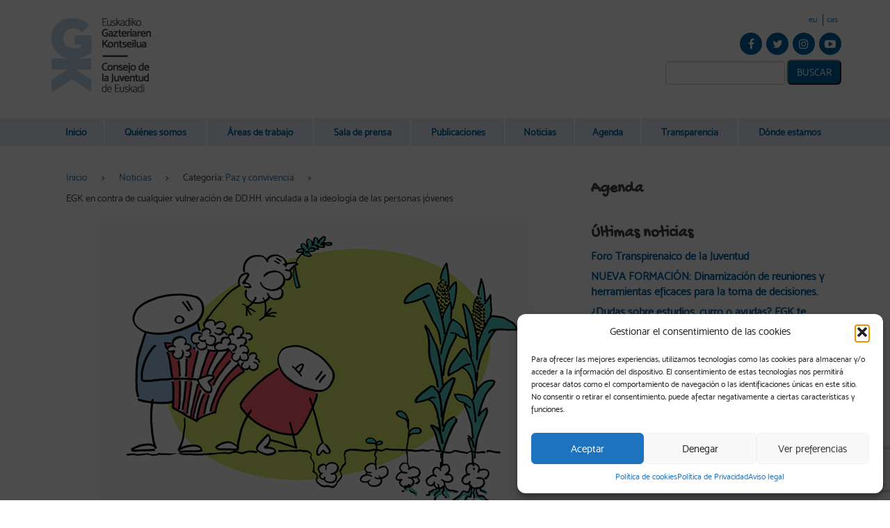

--- FILE ---
content_type: text/html; charset=UTF-8
request_url: https://egk.eus/es/contra-vulneracion-ddhh/
body_size: 28562
content:
<!DOCTYPE html>
<html lang="es-ES">
  <head>
      <!-- Google Tag Manager -->
<script>(function(w,d,s,l,i){w[l]=w[l]||[];w[l].push({'gtm.start':
new Date().getTime(),event:'gtm.js'});var f=d.getElementsByTagName(s)[0],
j=d.createElement(s),dl=l!='dataLayer'?'&l='+l:'';j.async=true;j.src=
'https://www.googletagmanager.com/gtm.js?id='+i+dl;f.parentNode.insertBefore(j,f);
})(window,document,'script','dataLayer','GTM-KKDM8M8');</script>
<!-- End Google Tag Manager -->    <title>EGK en contra de cualquier vulneración de DD.HH. vinculada a la ideología de las personas jóvenes - EGK</title><link rel="preload" data-rocket-preload as="style" href="https://fonts.googleapis.com/css?family=Open%20Sans%3A400%2C600%2C700%2C800%7CGochi%20Hand&#038;display=swap" /><link rel="stylesheet" href="https://fonts.googleapis.com/css?family=Open%20Sans%3A400%2C600%2C700%2C800%7CGochi%20Hand&#038;display=swap" media="print" onload="this.media='all'" /><noscript><link rel="stylesheet" href="https://fonts.googleapis.com/css?family=Open%20Sans%3A400%2C600%2C700%2C800%7CGochi%20Hand&#038;display=swap" /></noscript>
		<meta name="viewport" content="width=device-width, initial-scale=1.0">
    <meta property="fb:app_id" content="966242223397117" />
		<meta charset="UTF-8" />
    <script>
        </script>
    <link rel="alternate" hreflang="es_ES" href="https://egk.eus/es/contra-vulneracion-ddhh/">
    <!-- google fonts -->
    
    
		<!-- END google fonts -->
    <link data-minify="1" href="https://egk.eus/wp-content/cache/min/1/wp-content/themes/egk/css/bootstrap.css?ver=1746533023" rel="stylesheet" media="screen">
        <link data-minify="1" href="https://egk.eus/wp-content/cache/min/1/wp-content/themes/egk/css/font-awesome.css?ver=1746533023" rel="stylesheet" media="screen">
		<link data-minify="1" href="https://egk.eus/wp-content/cache/min/1/wp-content/themes/egk/style.css?ver=1746533023" type="text/css" rel="stylesheet" media="screen, projection" />
		<script src="https://code.jquery.com/jquery.js"></script>
		<script src="https://egk.eus/wp-content/themes/egk/js/bootstrap.min.js"></script>
    <script src="https://egk.eus/wp-content/themes/egk/js/custom.js"></script>
        		
    <meta name='robots' content='index, follow, max-image-preview:large, max-snippet:-1, max-video-preview:-1' />
	<style>img:is([sizes="auto" i], [sizes^="auto," i]) { contain-intrinsic-size: 3000px 1500px }</style>
	<link rel="alternate" href="https://egk.eus/eu/giza-eskubideen-urraketaren-aurka/" hreflang="eu" />
<link rel="alternate" href="https://egk.eus/es/contra-vulneracion-ddhh/" hreflang="es" />

	<!-- This site is optimized with the Yoast SEO plugin v25.0 - https://yoast.com/wordpress/plugins/seo/ -->
	<title>EGK en contra de cualquier vulneración de DD.HH. vinculada a la ideología de las personas jóvenes - EGK</title>
	<link rel="canonical" href="https://egk.eus/es/contra-vulneracion-ddhh/" />
	<meta property="og:locale" content="es_ES" />
	<meta property="og:locale:alternate" content="" />
	<meta property="og:type" content="article" />
	<meta property="og:title" content="EGK en contra de cualquier vulneración de DD.HH. vinculada a la ideología de las personas jóvenes - EGK" />
	<meta property="og:description" content="La identidad de las personas jóvenes se construye en base a muchas más facetas que nuestras ideas políticas; pero un ataque hacia nuestra ideología es un ataque hacia nuestra identidad personal y, en consecuencia, hacia nuestra libertad para ser quienes somos y quienes queremos ser. Por ello, desde EGK queremos pronunciarnos ante la vulneración sufrida ... Seguir leyendo..." />
	<meta property="og:url" content="https://egk.eus/es/contra-vulneracion-ddhh/" />
	<meta property="og:site_name" content="EGK" />
	<meta property="article:publisher" content="http://www.facebook.com/GazteriarenKontseilua" />
	<meta property="article:author" content="Euskadiko Gazteriaren Kontseilua" />
	<meta property="article:published_time" content="2017-08-29T11:44:29+00:00" />
	<meta property="article:modified_time" content="2018-02-08T08:18:04+00:00" />
	<meta property="og:image" content="https://egk.eus/wp-content/uploads/2017/08/IRUDIA-BAKE-PROTOKOLOAK-BERRI-TAMAINA.jpg" />
	<meta property="og:image:width" content="750" />
	<meta property="og:image:height" content="450" />
	<meta property="og:image:type" content="image/jpeg" />
	<meta name="author" content="EGK" />
	<meta name="twitter:card" content="summary_large_image" />
	<meta name="twitter:creator" content="@GazteKontseilua" />
	<meta name="twitter:site" content="@GazteKontseilua" />
	<meta name="twitter:label1" content="Escrito por" />
	<meta name="twitter:data1" content="EGK" />
	<meta name="twitter:label2" content="Tiempo de lectura" />
	<meta name="twitter:data2" content="2 minutos" />
	<script type="application/ld+json" class="yoast-schema-graph">{"@context":"https://schema.org","@graph":[{"@type":"Article","@id":"https://egk.eus/es/contra-vulneracion-ddhh/#article","isPartOf":{"@id":"https://egk.eus/es/contra-vulneracion-ddhh/"},"author":{"name":"EGK","@id":"https://egk.eus/es/inicio/#/schema/person/89aed8e7fed769a8be3a9c0e39df0092"},"headline":"EGK en contra de cualquier vulneración de DD.HH. vinculada a la ideología de las personas jóvenes","datePublished":"2017-08-29T11:44:29+00:00","dateModified":"2018-02-08T08:18:04+00:00","mainEntityOfPage":{"@id":"https://egk.eus/es/contra-vulneracion-ddhh/"},"wordCount":453,"commentCount":0,"publisher":{"@id":"https://egk.eus/es/inicio/#organization"},"image":{"@id":"https://egk.eus/es/contra-vulneracion-ddhh/#primaryimage"},"thumbnailUrl":"https://egk.eus/wp-content/uploads/2017/08/IRUDIA-BAKE-PROTOKOLOAK-BERRI-TAMAINA.jpg","keywords":["Derechos Humanos","Paz y Convivencia"],"articleSection":["EGK","Paz y convivencia"],"inLanguage":"es","potentialAction":[{"@type":"CommentAction","name":"Comment","target":["https://egk.eus/es/contra-vulneracion-ddhh/#respond"]}]},{"@type":"WebPage","@id":"https://egk.eus/es/contra-vulneracion-ddhh/","url":"https://egk.eus/es/contra-vulneracion-ddhh/","name":"EGK en contra de cualquier vulneración de DD.HH. vinculada a la ideología de las personas jóvenes - EGK","isPartOf":{"@id":"https://egk.eus/es/inicio/#website"},"primaryImageOfPage":{"@id":"https://egk.eus/es/contra-vulneracion-ddhh/#primaryimage"},"image":{"@id":"https://egk.eus/es/contra-vulneracion-ddhh/#primaryimage"},"thumbnailUrl":"https://egk.eus/wp-content/uploads/2017/08/IRUDIA-BAKE-PROTOKOLOAK-BERRI-TAMAINA.jpg","datePublished":"2017-08-29T11:44:29+00:00","dateModified":"2018-02-08T08:18:04+00:00","breadcrumb":{"@id":"https://egk.eus/es/contra-vulneracion-ddhh/#breadcrumb"},"inLanguage":"es","potentialAction":[{"@type":"ReadAction","target":["https://egk.eus/es/contra-vulneracion-ddhh/"]}]},{"@type":"ImageObject","inLanguage":"es","@id":"https://egk.eus/es/contra-vulneracion-ddhh/#primaryimage","url":"https://egk.eus/wp-content/uploads/2017/08/IRUDIA-BAKE-PROTOKOLOAK-BERRI-TAMAINA.jpg","contentUrl":"https://egk.eus/wp-content/uploads/2017/08/IRUDIA-BAKE-PROTOKOLOAK-BERRI-TAMAINA.jpg","width":750,"height":450},{"@type":"BreadcrumbList","@id":"https://egk.eus/es/contra-vulneracion-ddhh/#breadcrumb","itemListElement":[{"@type":"ListItem","position":1,"name":"Hasiera","item":"https://egk.eus/es/inicio/"},{"@type":"ListItem","position":2,"name":"Noticias","item":"https://egk.eus/es/noticias/"},{"@type":"ListItem","position":3,"name":"EGK en contra de cualquier vulneración de DD.HH. vinculada a la ideología de las personas jóvenes"}]},{"@type":"WebSite","@id":"https://egk.eus/es/inicio/#website","url":"https://egk.eus/es/inicio/","name":"EGK","description":"Euskadiko Gazteriaren Kontseilua | Consejo de la Juventud de Euskadi","publisher":{"@id":"https://egk.eus/es/inicio/#organization"},"potentialAction":[{"@type":"SearchAction","target":{"@type":"EntryPoint","urlTemplate":"https://egk.eus/es/inicio/?s={search_term_string}"},"query-input":{"@type":"PropertyValueSpecification","valueRequired":true,"valueName":"search_term_string"}}],"inLanguage":"es"},{"@type":"Organization","@id":"https://egk.eus/es/inicio/#organization","name":"EGK","url":"https://egk.eus/es/inicio/","logo":{"@type":"ImageObject","inLanguage":"es","@id":"https://egk.eus/es/inicio/#/schema/logo/image/","url":"https://egk.eus/wp-content/uploads/2016/05/logo-egk.png","contentUrl":"https://egk.eus/wp-content/uploads/2016/05/logo-egk.png","width":150,"height":120,"caption":"EGK"},"image":{"@id":"https://egk.eus/es/inicio/#/schema/logo/image/"},"sameAs":["http://www.facebook.com/GazteriarenKontseilua","https://x.com/GazteKontseilua","https://www.instagram.com/GazteKontseilua/","http://www.youtube.com/user/komunikaegk"]},{"@type":"Person","@id":"https://egk.eus/es/inicio/#/schema/person/89aed8e7fed769a8be3a9c0e39df0092","name":"EGK","image":{"@type":"ImageObject","inLanguage":"es","@id":"https://egk.eus/es/inicio/#/schema/person/image/","url":"https://secure.gravatar.com/avatar/5b71159200714b86dd458203b6800f8b3ed681485f0cec156601bb4a85d867e5?s=96&d=mm&r=g","contentUrl":"https://secure.gravatar.com/avatar/5b71159200714b86dd458203b6800f8b3ed681485f0cec156601bb4a85d867e5?s=96&d=mm&r=g","caption":"EGK"},"sameAs":["http://www.egk.eus","Euskadiko Gazteriaren Kontseilua","gaztekontseilua","https://x.com/GazteKontseilua"]}]}</script>
	<!-- / Yoast SEO plugin. -->


<link href='https://fonts.gstatic.com' crossorigin rel='preconnect' />
<link rel="alternate" type="application/rss+xml" title="EGK &raquo; Feed" href="https://egk.eus/es/feed/" />
<link rel='stylesheet' id='sbi_styles-css' href='https://egk.eus/wp-content/plugins/instagram-feed/css/sbi-styles.min.css?ver=6.8.0' type='text/css' media='all' />
<style id='wp-emoji-styles-inline-css' type='text/css'>

	img.wp-smiley, img.emoji {
		display: inline !important;
		border: none !important;
		box-shadow: none !important;
		height: 1em !important;
		width: 1em !important;
		margin: 0 0.07em !important;
		vertical-align: -0.1em !important;
		background: none !important;
		padding: 0 !important;
	}
</style>
<link rel='stylesheet' id='wp-block-library-css' href='https://egk.eus/wp-includes/css/dist/block-library/style.min.css?ver=6.8.1' type='text/css' media='all' />
<style id='classic-theme-styles-inline-css' type='text/css'>
/*! This file is auto-generated */
.wp-block-button__link{color:#fff;background-color:#32373c;border-radius:9999px;box-shadow:none;text-decoration:none;padding:calc(.667em + 2px) calc(1.333em + 2px);font-size:1.125em}.wp-block-file__button{background:#32373c;color:#fff;text-decoration:none}
</style>
<style id='global-styles-inline-css' type='text/css'>
:root{--wp--preset--aspect-ratio--square: 1;--wp--preset--aspect-ratio--4-3: 4/3;--wp--preset--aspect-ratio--3-4: 3/4;--wp--preset--aspect-ratio--3-2: 3/2;--wp--preset--aspect-ratio--2-3: 2/3;--wp--preset--aspect-ratio--16-9: 16/9;--wp--preset--aspect-ratio--9-16: 9/16;--wp--preset--color--black: #000000;--wp--preset--color--cyan-bluish-gray: #abb8c3;--wp--preset--color--white: #ffffff;--wp--preset--color--pale-pink: #f78da7;--wp--preset--color--vivid-red: #cf2e2e;--wp--preset--color--luminous-vivid-orange: #ff6900;--wp--preset--color--luminous-vivid-amber: #fcb900;--wp--preset--color--light-green-cyan: #7bdcb5;--wp--preset--color--vivid-green-cyan: #00d084;--wp--preset--color--pale-cyan-blue: #8ed1fc;--wp--preset--color--vivid-cyan-blue: #0693e3;--wp--preset--color--vivid-purple: #9b51e0;--wp--preset--gradient--vivid-cyan-blue-to-vivid-purple: linear-gradient(135deg,rgba(6,147,227,1) 0%,rgb(155,81,224) 100%);--wp--preset--gradient--light-green-cyan-to-vivid-green-cyan: linear-gradient(135deg,rgb(122,220,180) 0%,rgb(0,208,130) 100%);--wp--preset--gradient--luminous-vivid-amber-to-luminous-vivid-orange: linear-gradient(135deg,rgba(252,185,0,1) 0%,rgba(255,105,0,1) 100%);--wp--preset--gradient--luminous-vivid-orange-to-vivid-red: linear-gradient(135deg,rgba(255,105,0,1) 0%,rgb(207,46,46) 100%);--wp--preset--gradient--very-light-gray-to-cyan-bluish-gray: linear-gradient(135deg,rgb(238,238,238) 0%,rgb(169,184,195) 100%);--wp--preset--gradient--cool-to-warm-spectrum: linear-gradient(135deg,rgb(74,234,220) 0%,rgb(151,120,209) 20%,rgb(207,42,186) 40%,rgb(238,44,130) 60%,rgb(251,105,98) 80%,rgb(254,248,76) 100%);--wp--preset--gradient--blush-light-purple: linear-gradient(135deg,rgb(255,206,236) 0%,rgb(152,150,240) 100%);--wp--preset--gradient--blush-bordeaux: linear-gradient(135deg,rgb(254,205,165) 0%,rgb(254,45,45) 50%,rgb(107,0,62) 100%);--wp--preset--gradient--luminous-dusk: linear-gradient(135deg,rgb(255,203,112) 0%,rgb(199,81,192) 50%,rgb(65,88,208) 100%);--wp--preset--gradient--pale-ocean: linear-gradient(135deg,rgb(255,245,203) 0%,rgb(182,227,212) 50%,rgb(51,167,181) 100%);--wp--preset--gradient--electric-grass: linear-gradient(135deg,rgb(202,248,128) 0%,rgb(113,206,126) 100%);--wp--preset--gradient--midnight: linear-gradient(135deg,rgb(2,3,129) 0%,rgb(40,116,252) 100%);--wp--preset--font-size--small: 13px;--wp--preset--font-size--medium: 20px;--wp--preset--font-size--large: 36px;--wp--preset--font-size--x-large: 42px;--wp--preset--spacing--20: 0.44rem;--wp--preset--spacing--30: 0.67rem;--wp--preset--spacing--40: 1rem;--wp--preset--spacing--50: 1.5rem;--wp--preset--spacing--60: 2.25rem;--wp--preset--spacing--70: 3.38rem;--wp--preset--spacing--80: 5.06rem;--wp--preset--shadow--natural: 6px 6px 9px rgba(0, 0, 0, 0.2);--wp--preset--shadow--deep: 12px 12px 50px rgba(0, 0, 0, 0.4);--wp--preset--shadow--sharp: 6px 6px 0px rgba(0, 0, 0, 0.2);--wp--preset--shadow--outlined: 6px 6px 0px -3px rgba(255, 255, 255, 1), 6px 6px rgba(0, 0, 0, 1);--wp--preset--shadow--crisp: 6px 6px 0px rgba(0, 0, 0, 1);}:where(.is-layout-flex){gap: 0.5em;}:where(.is-layout-grid){gap: 0.5em;}body .is-layout-flex{display: flex;}.is-layout-flex{flex-wrap: wrap;align-items: center;}.is-layout-flex > :is(*, div){margin: 0;}body .is-layout-grid{display: grid;}.is-layout-grid > :is(*, div){margin: 0;}:where(.wp-block-columns.is-layout-flex){gap: 2em;}:where(.wp-block-columns.is-layout-grid){gap: 2em;}:where(.wp-block-post-template.is-layout-flex){gap: 1.25em;}:where(.wp-block-post-template.is-layout-grid){gap: 1.25em;}.has-black-color{color: var(--wp--preset--color--black) !important;}.has-cyan-bluish-gray-color{color: var(--wp--preset--color--cyan-bluish-gray) !important;}.has-white-color{color: var(--wp--preset--color--white) !important;}.has-pale-pink-color{color: var(--wp--preset--color--pale-pink) !important;}.has-vivid-red-color{color: var(--wp--preset--color--vivid-red) !important;}.has-luminous-vivid-orange-color{color: var(--wp--preset--color--luminous-vivid-orange) !important;}.has-luminous-vivid-amber-color{color: var(--wp--preset--color--luminous-vivid-amber) !important;}.has-light-green-cyan-color{color: var(--wp--preset--color--light-green-cyan) !important;}.has-vivid-green-cyan-color{color: var(--wp--preset--color--vivid-green-cyan) !important;}.has-pale-cyan-blue-color{color: var(--wp--preset--color--pale-cyan-blue) !important;}.has-vivid-cyan-blue-color{color: var(--wp--preset--color--vivid-cyan-blue) !important;}.has-vivid-purple-color{color: var(--wp--preset--color--vivid-purple) !important;}.has-black-background-color{background-color: var(--wp--preset--color--black) !important;}.has-cyan-bluish-gray-background-color{background-color: var(--wp--preset--color--cyan-bluish-gray) !important;}.has-white-background-color{background-color: var(--wp--preset--color--white) !important;}.has-pale-pink-background-color{background-color: var(--wp--preset--color--pale-pink) !important;}.has-vivid-red-background-color{background-color: var(--wp--preset--color--vivid-red) !important;}.has-luminous-vivid-orange-background-color{background-color: var(--wp--preset--color--luminous-vivid-orange) !important;}.has-luminous-vivid-amber-background-color{background-color: var(--wp--preset--color--luminous-vivid-amber) !important;}.has-light-green-cyan-background-color{background-color: var(--wp--preset--color--light-green-cyan) !important;}.has-vivid-green-cyan-background-color{background-color: var(--wp--preset--color--vivid-green-cyan) !important;}.has-pale-cyan-blue-background-color{background-color: var(--wp--preset--color--pale-cyan-blue) !important;}.has-vivid-cyan-blue-background-color{background-color: var(--wp--preset--color--vivid-cyan-blue) !important;}.has-vivid-purple-background-color{background-color: var(--wp--preset--color--vivid-purple) !important;}.has-black-border-color{border-color: var(--wp--preset--color--black) !important;}.has-cyan-bluish-gray-border-color{border-color: var(--wp--preset--color--cyan-bluish-gray) !important;}.has-white-border-color{border-color: var(--wp--preset--color--white) !important;}.has-pale-pink-border-color{border-color: var(--wp--preset--color--pale-pink) !important;}.has-vivid-red-border-color{border-color: var(--wp--preset--color--vivid-red) !important;}.has-luminous-vivid-orange-border-color{border-color: var(--wp--preset--color--luminous-vivid-orange) !important;}.has-luminous-vivid-amber-border-color{border-color: var(--wp--preset--color--luminous-vivid-amber) !important;}.has-light-green-cyan-border-color{border-color: var(--wp--preset--color--light-green-cyan) !important;}.has-vivid-green-cyan-border-color{border-color: var(--wp--preset--color--vivid-green-cyan) !important;}.has-pale-cyan-blue-border-color{border-color: var(--wp--preset--color--pale-cyan-blue) !important;}.has-vivid-cyan-blue-border-color{border-color: var(--wp--preset--color--vivid-cyan-blue) !important;}.has-vivid-purple-border-color{border-color: var(--wp--preset--color--vivid-purple) !important;}.has-vivid-cyan-blue-to-vivid-purple-gradient-background{background: var(--wp--preset--gradient--vivid-cyan-blue-to-vivid-purple) !important;}.has-light-green-cyan-to-vivid-green-cyan-gradient-background{background: var(--wp--preset--gradient--light-green-cyan-to-vivid-green-cyan) !important;}.has-luminous-vivid-amber-to-luminous-vivid-orange-gradient-background{background: var(--wp--preset--gradient--luminous-vivid-amber-to-luminous-vivid-orange) !important;}.has-luminous-vivid-orange-to-vivid-red-gradient-background{background: var(--wp--preset--gradient--luminous-vivid-orange-to-vivid-red) !important;}.has-very-light-gray-to-cyan-bluish-gray-gradient-background{background: var(--wp--preset--gradient--very-light-gray-to-cyan-bluish-gray) !important;}.has-cool-to-warm-spectrum-gradient-background{background: var(--wp--preset--gradient--cool-to-warm-spectrum) !important;}.has-blush-light-purple-gradient-background{background: var(--wp--preset--gradient--blush-light-purple) !important;}.has-blush-bordeaux-gradient-background{background: var(--wp--preset--gradient--blush-bordeaux) !important;}.has-luminous-dusk-gradient-background{background: var(--wp--preset--gradient--luminous-dusk) !important;}.has-pale-ocean-gradient-background{background: var(--wp--preset--gradient--pale-ocean) !important;}.has-electric-grass-gradient-background{background: var(--wp--preset--gradient--electric-grass) !important;}.has-midnight-gradient-background{background: var(--wp--preset--gradient--midnight) !important;}.has-small-font-size{font-size: var(--wp--preset--font-size--small) !important;}.has-medium-font-size{font-size: var(--wp--preset--font-size--medium) !important;}.has-large-font-size{font-size: var(--wp--preset--font-size--large) !important;}.has-x-large-font-size{font-size: var(--wp--preset--font-size--x-large) !important;}
:where(.wp-block-post-template.is-layout-flex){gap: 1.25em;}:where(.wp-block-post-template.is-layout-grid){gap: 1.25em;}
:where(.wp-block-columns.is-layout-flex){gap: 2em;}:where(.wp-block-columns.is-layout-grid){gap: 2em;}
:root :where(.wp-block-pullquote){font-size: 1.5em;line-height: 1.6;}
</style>
<link data-minify="1" rel='stylesheet' id='events-maker-front-css' href='https://egk.eus/wp-content/cache/min/1/wp-content/plugins/events-maker/css/front.css?ver=1746533023' type='text/css' media='all' />
<link rel='stylesheet' id='cmplz-general-css' href='https://egk.eus/wp-content/plugins/complianz-gdpr/assets/css/cookieblocker.min.css?ver=1746528340' type='text/css' media='all' />
<style id='akismet-widget-style-inline-css' type='text/css'>

			.a-stats {
				--akismet-color-mid-green: #357b49;
				--akismet-color-white: #fff;
				--akismet-color-light-grey: #f6f7f7;

				max-width: 350px;
				width: auto;
			}

			.a-stats * {
				all: unset;
				box-sizing: border-box;
			}

			.a-stats strong {
				font-weight: 600;
			}

			.a-stats a.a-stats__link,
			.a-stats a.a-stats__link:visited,
			.a-stats a.a-stats__link:active {
				background: var(--akismet-color-mid-green);
				border: none;
				box-shadow: none;
				border-radius: 8px;
				color: var(--akismet-color-white);
				cursor: pointer;
				display: block;
				font-family: -apple-system, BlinkMacSystemFont, 'Segoe UI', 'Roboto', 'Oxygen-Sans', 'Ubuntu', 'Cantarell', 'Helvetica Neue', sans-serif;
				font-weight: 500;
				padding: 12px;
				text-align: center;
				text-decoration: none;
				transition: all 0.2s ease;
			}

			/* Extra specificity to deal with TwentyTwentyOne focus style */
			.widget .a-stats a.a-stats__link:focus {
				background: var(--akismet-color-mid-green);
				color: var(--akismet-color-white);
				text-decoration: none;
			}

			.a-stats a.a-stats__link:hover {
				filter: brightness(110%);
				box-shadow: 0 4px 12px rgba(0, 0, 0, 0.06), 0 0 2px rgba(0, 0, 0, 0.16);
			}

			.a-stats .count {
				color: var(--akismet-color-white);
				display: block;
				font-size: 1.5em;
				line-height: 1.4;
				padding: 0 13px;
				white-space: nowrap;
			}
		
</style>
<script type="text/javascript" src="https://egk.eus/wp-includes/js/jquery/jquery.min.js?ver=3.7.1" id="jquery-core-js"></script>
<script type="text/javascript" src="https://egk.eus/wp-includes/js/jquery/jquery-migrate.min.js?ver=3.4.1" id="jquery-migrate-js"></script>
<script type="text/javascript" src="https://egk.eus/wp-content/plugins/events-maker/js/front-sorting.js?ver=6.8.1" id="events-maker-sorting-js"></script>
			<style>.cmplz-hidden {
					display: none !important;
				}</style><link rel="icon" href="https://egk.eus/wp-content/uploads/2016/05/cropped-logo-egk-32x32.png" sizes="32x32" />
<link rel="icon" href="https://egk.eus/wp-content/uploads/2016/05/cropped-logo-egk-192x192.png" sizes="192x192" />
<link rel="apple-touch-icon" href="https://egk.eus/wp-content/uploads/2016/05/cropped-logo-egk-180x180.png" />
<meta name="msapplication-TileImage" content="https://egk.eus/wp-content/uploads/2016/05/cropped-logo-egk-270x270.png" />
<noscript><style id="rocket-lazyload-nojs-css">.rll-youtube-player, [data-lazy-src]{display:none !important;}</style></noscript>      <!-- JSON-LD markup POST-->
        <script type='application/ld+json'>
{
"@context": "http://schema.org", "@type": "BlogPosting","headline": "EGK en contra de cualquier vulneración de DD.HH. vinculada a la ideología de las personas jóvenes","alternativeHeadline": "EGK en contra de cualquier vulneración de DD.HH. vinculada a la ideología de las personas jóvenes","image": "https://egk.eus/wp-content/uploads/2017/08/IRUDIA-BAKE-PROTOKOLOAK-BERRI-TAMAINA.jpg","editor": "EGK", "genre": "Paz y convivencia", "keywords": "Derechos Humanos, Paz y Convivencia", "wordcount": "433","publisher": {"@type": "Thing","name": "EGK","logo": "https://egk.eus/wp-content/uploads/2017/08/IRUDIA-BAKE-PROTOKOLOAK-BERRI-TAMAINA.jpg"},
"url": "https://egk.eus/es/contra-vulneracion-ddhh/","datePublished": "2017-08-29 13:44:29","dateCreated": "2017-08-29 13:44:29","dateModified": "2018-02-08 10:18:04","description": "La identidad de las personas jóvenes se construye en base a muchas más facetas que nuestras ideas políticas; pero un ataque hacia nuestra ideología es un ataque hacia nuestra identidad personal y, en consecuencia, hacia nuestra libertad para ser quienes somos y quienes queremos ser. Por ello, desde EGK queremos pronunciarnos ante la vulneración sufrida por un joven de EGI. En concreto, nos referimos a la agresión por razones políticas sufrida por uno de sus afiliados el pasado domingo en la txosna de la Comparsa Kaskagorri, durante la Semana Grande de Bilbao. EGI ha denunciado la agresión, y ha afirmado que “si queremos construir la convivencia entre todos´, se debe ´abandonar este tipo de acciones de manera definitiva´. Mediante este comunicado desde EGK lamentamos lo sucedido y aprovechamos para pronunciarnos en contra de la violencia en cualquiera de sus formas&hellip;","articleBody": "La identidad de las personas jóvenes se construye en base a muchas más facetas que nuestras ideas políticas; pero un ataque hacia nuestra ideología es un ataque hacia nuestra identidad personal y, en consecuencia, hacia nuestra libertad para ser quienes somos y quienes queremos ser.

Por ello, desde EGK queremos pronunciarnos ante la vulneración sufrida por un joven de EGI. En concreto, nos referimos a la agresión por razones políticas sufrida por uno de sus afiliados el pasado domingo en la txosna de la Comparsa Kaskagorri, durante la Semana Grande de Bilbao. EGI ha denunciado la agresión, y ha afirmado que “si queremos construir la convivencia entre todos´, se debe ´abandonar este tipo de acciones de manera definitiva´.

Mediante este comunicado desde EGK lamentamos lo sucedido y aprovechamos para pronunciarnos en contra de la violencia en cualquiera de sus formas (directa, indirecta, estructural…), así como para denunciar todas las vulneraciones de DD.HH. (vinculadas o no con las ideas políticas) que ésta provoca en la sociedad en general y en las personas jóvenes en particular.

De esta forma buscamos:

 	Concienciar en la idea de que en ningún caso es justificable el uso de la violencia en cualquiera de sus formas (directa, indirecta, estructural…), anteponiéndola por encima de la dignidad e integridad física, psicológica y emocional de cualquier persona (en general) y joven (en particular).
 	Deslegitimar el uso de la violencia en cualquiera de sus formas (directa, indirecta, estructural…).
 	Asegurar la no repetición y reivindicar el merecido reconocimiento, reparación y justicia para todas las víctimas de vulneraciones de DD.HH. de cualquier violencia intencionada.
 	Promover valores que incidan en la construcción de una Cultura de Paz, basada en el respeto de todos los DD.HH.: diálogo, empatía, tolerancia y respeto para todas las persona jóvenes independientemente de su origen, religión, cultura, ideología política o cualquier otra condición.

Y es que desde EGK reivindicamos que todas las vulneraciones de DD.HH. deben rechazarse y prevenirse. Por esta razón, reafirmamos nuestro compromiso en seguir trabajando en la promoción de la participación de las personas jóvenes en las actividades de EGK, que tienen como objetivo caminar hacia territorios convividos y soluciones compartidas, con la responsabilidad enfocada en la no repetición de las vulneraciones de DD.HH. ocurridas, ya estén vinculadas al origen, cultura, religión y/o ideología política de las personas jóvenes o a otros aspectos de su vida y su identidad.","author": {"@type": "Person","name": "EGK"}
}
</script>      <!-- END JSON-LD markup POST -->
    	<meta name="generator" content="WP Rocket 3.17.2.1" data-wpr-features="wpr_lazyload_images wpr_image_dimensions wpr_minify_css wpr_desktop" /></head>
 
  <body data-cmplz=1 class="wp-singular post-template-default single single-post postid-15340 single-format-standard wp-theme-egk">
    <!-- Google Tag Manager (noscript) -->
<noscript><iframe src="https://www.googletagmanager.com/ns.html?id=GTM-KKDM8M8"
height="0" width="0" style="display:none;visibility:hidden"></iframe></noscript>
<!-- End Google Tag Manager (noscript) --> 

    
    <header data-rocket-location-hash="de8e34c6b1d0420bc6b1b0f478e83577" class="container text-center">
      <div data-rocket-location-hash="d933b1ac8b6fb63ad2a56418dc6cac27" class="row">
        <div data-rocket-location-hash="5a9cd70fa2ad65b1fc42db16e734517c" class="col-xs-12 col-sm-6 col-sm-push-6 text-right">
          
          <div class="menu-idiomas">
              
         <div id="widget-area" class="widget-area small">
            <aside id="polylang-2" class="widget widget_polylang"><ul>
	<li class="lang-item lang-item-11 lang-item-eu lang-item-first"><a lang="eu-ES" hreflang="eu-ES" href="https://egk.eus/eu/giza-eskubideen-urraketaren-aurka/">eu</a></li>
	<li class="lang-item lang-item-8 lang-item-es current-lang"><a lang="es-ES" hreflang="es-ES" href="https://egk.eus/es/contra-vulneracion-ddhh/" aria-current="true">cas</a></li>
</ul>
</aside>  
         </div>  
            </div>
          
          <div class="redes-sociales">
            <a href='https://www.facebook.com/GazteKontseilua/ ' class='icono-rrss facebook' target='_blank' rel='nofollow' title='Facebook'></a><a href='https://twitter.com/GazteKontseilua' class='icono-rrss twitter' target='_blank' rel='nofollow' title='Twitter'></a><a href='https://www.instagram.com/GazteKontseilua/' class='icono-rrss instagram' target='_blank' rel='nofollow' title='Instagram'></a><a href='http://www.youtube.com/user/komunikaegk' class='icono-rrss youtube' target='_blank' rel='nofollow' title='YouTube'></a>          </div>

          <form method="get" id="searchform" action="https://egk.eus/es/" class="form-inline">
    <div class="input-group">
		<input type="text" value="" name="s" id="s" class="form-control" />
	</div>
	<button type="submit" id="searchsubmit" class="btn btn-theme">Buscar</button>
	
</form>

        </div>
              <figure class="logo col-xs-12 col-sm-6 col-sm-pull-6">
          <a href='https://egk.eus/es/inicio/' title='EGK' rel='home'>
            <img width="150" height="120" src="data:image/svg+xml,%3Csvg%20xmlns='http://www.w3.org/2000/svg'%20viewBox='0%200%20150%20120'%3E%3C/svg%3E" class="img-responsive" alt='EGK' data-lazy-src="https://egk.eus/wp-content/uploads/2016/05/logo-egk.png"><noscript><img width="150" height="120" src='https://egk.eus/wp-content/uploads/2016/05/logo-egk.png' class="img-responsive" alt='EGK'></noscript>
          </a>
        </figure>
              
        

      </div>
    </header>
    <div data-rocket-location-hash="6cd47008f055d7808aa7082383a23a97" class="container-fluid menu-principal">
      <div data-rocket-location-hash="0841f15ebf099eeaba6f2c7f735d0671" class="container">
        <nav class="navbar" role="navigation">
          <!-- Brand and toggle get grouped for better mobile display -->
          <div class="navbar-header">
            <button type="button" class="navbar-toggle collapsed" data-toggle="collapse" data-target=".navbar-collapse">
              Menu
            </button>
          </div>
        
          <!-- Collect the nav links, forms, and other content for toggling -->
          <div class="collapse navbar-collapse">
           <ul id="menu-menu-cas" class="nav navbar-nav navbar-center"><li id="menu-item-19" class="menu-item menu-item-type-post_type menu-item-object-page menu-item-home menu-item-19 current-menu-item"><a href="https://egk.eus/es/inicio/"><span>Inicio</span></a></li>
<li id="menu-item-25" class="menu-item menu-item-type-post_type menu-item-object-page menu-item-has-children menu-item-25 current-menu-item"><a href="https://egk.eus/es/quienes-somos/"><span>Quiénes somos</span></a>
<ul class="sub-menu">
	<li id="menu-item-4868" class="menu-item menu-item-type-custom menu-item-object-custom menu-item-4868 current-menu-item"><a href="https://egk.eus/es/quienes-somos/asociados/"><span>Asociados</span></a></li>
	<li id="menu-item-42" class="menu-item menu-item-type-post_type menu-item-object-page menu-item-42 current-menu-item"><a href="https://egk.eus/es/quienes-somos/como-hacerse-miembro-de-egk/"><span>Cómo hacerse miembro de EGK</span></a></li>
	<li id="menu-item-103" class="menu-item menu-item-type-post_type menu-item-object-page menu-item-103 current-menu-item"><a href="https://egk.eus/es/quienes-somos/como-montar-una-asociacion/"><span>Cómo montar una asociación</span></a></li>
	<li id="menu-item-98" class="menu-item menu-item-type-post_type menu-item-object-page menu-item-98 current-menu-item"><a href="https://egk.eus/es/quienes-somos/enlaces-de-interes/"><span>Enlaces de interés</span></a></li>
	<li id="menu-item-97" class="menu-item menu-item-type-post_type menu-item-object-page menu-item-97 current-menu-item"><a href="https://egk.eus/es/quienes-somos/suscribete-a-piztu/"><span>¡Suscríbete a Piztu!</span></a></li>
	<li id="menu-item-87" class="menu-item menu-item-type-post_type menu-item-object-page menu-item-87 current-menu-item"><a href="https://egk.eus/es/quienes-somos/prestamo-de-salas-y-materiales/"><span>Préstamo de salas y materiales</span></a></li>
</ul>
</li>
<li id="menu-item-82" class="menu-item menu-item-type-post_type menu-item-object-page menu-item-82 current-menu-item"><a href="https://egk.eus/es/areas-de-actuacion/"><span>Áreas de trabajo</span></a></li>
<li id="menu-item-9137" class="menu-item menu-item-type-post_type menu-item-object-page menu-item-has-children menu-item-9137 current-menu-item"><a href="https://egk.eus/es/sala-de-prensa/"><span>Sala de prensa</span></a>
<ul class="sub-menu">
	<li id="menu-item-9142" class="menu-item menu-item-type-custom menu-item-object-custom menu-item-9142 current-menu-item"><a href="https://egk.eus/es/sala-de-prensa/notas-de-prensa/"><span>Notas de prensa</span></a></li>
	<li id="menu-item-146" class="menu-item menu-item-type-post_type menu-item-object-page menu-item-146 current-menu-item"><a href="https://egk.eus/es/sala-de-prensa/imagen-corporativa/"><span>Imagen corporativa</span></a></li>
	<li id="menu-item-145" class="menu-item menu-item-type-post_type menu-item-object-page menu-item-145 current-menu-item"><a href="https://egk.eus/es/sala-de-prensa/dossier-egk/"><span>Dossier EGK</span></a></li>
	<li id="menu-item-5012" class="menu-item menu-item-type-custom menu-item-object-custom menu-item-5012 current-menu-item"><a href="https://egk.eus/es/sala-de-prensa/galerias-de-fotos/"><span>Galerías de fotos</span></a></li>
</ul>
</li>
<li id="menu-item-41" class="menu-item menu-item-type-post_type menu-item-object-page menu-item-has-children menu-item-41 current-menu-item"><a href="https://egk.eus/es/publicaciones/"><span>Publicaciones</span></a>
<ul class="sub-menu">
	<li id="menu-item-9146" class="menu-item menu-item-type-custom menu-item-object-custom menu-item-9146 current-menu-item"><a href="https://egk.eus/es/informes/"><span>Informes</span></a></li>
	<li id="menu-item-120" class="menu-item menu-item-type-post_type menu-item-object-page menu-item-120 current-menu-item"><a href="https://egk.eus/es/publicaciones/plan-de-trabajo/"><span>Plan de trabajo</span></a></li>
	<li id="menu-item-119" class="menu-item menu-item-type-post_type menu-item-object-page menu-item-119 current-menu-item"><a href="https://egk.eus/es/publicaciones/memorias-egk/"><span>Memorias</span></a></li>
	<li id="menu-item-9145" class="menu-item menu-item-type-custom menu-item-object-custom menu-item-9145 current-menu-item"><a href="https://egk.eus/es/publicaciones/biblioteca/"><span>Biblioteca</span></a></li>
	<li id="menu-item-23462" class="menu-item menu-item-type-post_type menu-item-object-page menu-item-23462 current-menu-item"><a href="https://egk.eus/es/publicaciones/guia-de-recursos/"><span>Guía de recursos</span></a></li>
</ul>
</li>
<li id="menu-item-24" class="menu-item menu-item-type-post_type menu-item-object-page current_page_parent menu-item-24 current-menu-item"><a href="https://egk.eus/es/noticias/"><span>Noticias</span></a></li>
<li id="menu-item-4869" class="menu-item menu-item-type-custom menu-item-object-custom menu-item-4869 current-menu-item"><a href="https://egk.eus/es/agenda"><span>Agenda</span></a></li>
<li id="menu-item-23801" class="menu-item menu-item-type-post_type menu-item-object-page menu-item-has-children menu-item-23801 current-menu-item"><a href="https://egk.eus/es/transparencia/"><span>Transparencia</span></a>
<ul class="sub-menu">
	<li id="menu-item-23802" class="menu-item menu-item-type-post_type menu-item-object-page menu-item-23802 current-menu-item"><a href="https://egk.eus/es/transparencia/informacion-economica/"><span>Información económica</span></a></li>
	<li id="menu-item-23803" class="menu-item menu-item-type-post_type menu-item-object-page menu-item-23803 current-menu-item"><a href="https://egk.eus/es/transparencia/ofertas-de-empleo-del-consejo-de-la-juventud-de-euskadi/"><span>Ofertas de empleo</span></a></li>
</ul>
</li>
<li id="menu-item-22" class="menu-item menu-item-type-post_type menu-item-object-page menu-item-22 current-menu-item"><a href="https://egk.eus/es/donde-estamos-direcciones-de-egk/"><span>Dónde estamos</span></a></li>
</ul> 
          </div><!-- /.navbar-collapse -->
        </nav>
      </div> <!-- END container -->
    </div> <!-- END container-fluid -->
    
    
    
    	
    	

<main data-rocket-location-hash="774cb52cacb1c6d00854165c37996abc" class="container pagina-entrada">
	<div data-rocket-location-hash="bdbd5dde0cef9bd4e68f2597c9c5e63f" class="row">
		
		<section data-rocket-location-hash="c1b2bdec7842ccdf5a62894e7177a9ea" class="col-xs-12 col-sm-8 contenido-entrada">
			
			<aside class="col-xs-12" id="migas-de-pan">
	          <ul id="breadcrumbs" class="breadcrumbs"><li class="item-home"><a class="bread-link bread-home" href="https://egk.eus/es/inicio" title="Inicio">Inicio</a></li><li class="separator separator-home"> &gt; </li><li class="item-current item-6"><a href="https://egk.eus/es/noticias/" title="Noticias"> Noticias</a></li><li class="separator"> &gt; </li><li class="item-cat"><span class="bread-current bread-15340" title="EGK en contra de cualquier vulneración de DD.HH. vinculada a la ideología de las personas jóvenes">Categoría: <a href="https://egk.eus/es/paz-y-convivencia/">Paz y convivencia</a></span></li><li class="separator"> &gt; </li><li class="item-current item-15340"><span class="bread-current bread-15340" title="EGK en contra de cualquier vulneración de DD.HH. vinculada a la ideología de las personas jóvenes">EGK en contra de cualquier vulneración de DD.HH. vinculada a la ideología de las personas jóvenes</span></li></ul>	          
	        </aside>

			<figure class="imagen-entrada">
				<img width="750" height="450" src="data:image/svg+xml,%3Csvg%20xmlns='http://www.w3.org/2000/svg'%20viewBox='0%200%20750%20450'%3E%3C/svg%3E" class="img-responsive wp-post-image" alt="" decoding="async" fetchpriority="high" data-lazy-srcset="https://egk.eus/wp-content/uploads/2017/08/IRUDIA-BAKE-PROTOKOLOAK-BERRI-TAMAINA.jpg 750w, https://egk.eus/wp-content/uploads/2017/08/IRUDIA-BAKE-PROTOKOLOAK-BERRI-TAMAINA-300x180.jpg 300w" data-lazy-sizes="(max-width: 750px) 100vw, 750px" data-lazy-src="https://egk.eus/wp-content/uploads/2017/08/IRUDIA-BAKE-PROTOKOLOAK-BERRI-TAMAINA.jpg" /><noscript><img width="750" height="450" src="https://egk.eus/wp-content/uploads/2017/08/IRUDIA-BAKE-PROTOKOLOAK-BERRI-TAMAINA.jpg" class="img-responsive wp-post-image" alt="" decoding="async" fetchpriority="high" srcset="https://egk.eus/wp-content/uploads/2017/08/IRUDIA-BAKE-PROTOKOLOAK-BERRI-TAMAINA.jpg 750w, https://egk.eus/wp-content/uploads/2017/08/IRUDIA-BAKE-PROTOKOLOAK-BERRI-TAMAINA-300x180.jpg 300w" sizes="(max-width: 750px) 100vw, 750px" /></noscript>				<p class="fecha-noticia">29 agosto, 2017</p>
			</figure>
			


			<h1 class="titulo-publicacion">EGK en contra de cualquier vulneración de DD.HH. vinculada a la ideología de las personas jóvenes</h1>
			


			<article>
				<p>La identidad de las personas jóvenes se construye en base a muchas más facetas que nuestras ideas políticas; pero un ataque hacia nuestra ideología es un ataque hacia nuestra identidad personal y, en consecuencia, hacia nuestra libertad para ser quienes somos y quienes queremos ser.</p>
<p>Por ello, desde EGK queremos pronunciarnos ante la vulneración sufrida por un joven de EGI. En concreto, nos referimos a la agresión por razones políticas sufrida por uno de sus afiliados el pasado domingo en la txosna de la Comparsa Kaskagorri, durante la Semana Grande de Bilbao. EGI ha denunciado la agresión, y ha afirmado que “si queremos construir la convivencia entre todos», se debe «abandonar este tipo de acciones de manera definitiva».</p>
<p>Mediante este comunicado desde EGK lamentamos lo sucedido y aprovechamos para pronunciarnos en contra de la violencia en cualquiera de sus formas (directa, indirecta, estructural…), así como para denunciar todas las vulneraciones de DD.HH. (vinculadas o no con las ideas políticas) que ésta provoca en la sociedad en general y en las personas jóvenes en particular.</p>
<p>De esta forma buscamos:</p>
<ul>
<li>Concienciar en la idea de que en ningún caso es justificable el uso de la violencia en cualquiera de sus formas (directa, indirecta, estructural…), anteponiéndola por encima de la dignidad e integridad física, psicológica y emocional de cualquier persona (en general) y joven (en particular).</li>
<li>Deslegitimar el uso de la violencia en cualquiera de sus formas (directa, indirecta, estructural…).</li>
<li>Asegurar la no repetición y reivindicar el merecido reconocimiento, reparación y justicia para todas las víctimas de vulneraciones de DD.HH. de cualquier violencia intencionada.</li>
<li>Promover valores que incidan en la construcción de una Cultura de Paz, basada en el respeto de todos los DD.HH.: diálogo, empatía, tolerancia y respeto para todas las persona jóvenes independientemente de su origen, religión, cultura, ideología política o cualquier otra condición.</li>
</ul>
<p>Y es que desde EGK reivindicamos que todas las vulneraciones de DD.HH. deben rechazarse y prevenirse. Por esta razón, reafirmamos nuestro compromiso en seguir trabajando en la promoción de la participación de las personas jóvenes en las actividades de EGK, que tienen como objetivo caminar hacia territorios convividos y soluciones compartidas, con la responsabilidad enfocada en la no repetición de las vulneraciones de DD.HH. ocurridas, ya estén vinculadas al origen, cultura, religión y/o ideología política de las personas jóvenes o a otros aspectos de su vida y su identidad.</p>
			</article>

			
<div id="comments" class="comments-area">

	
	
  	
		<div id="respond" class="comment-respond">
		<h3 id="reply-title" class="comment-reply-title">Deja un comentario <small><a rel="nofollow" id="cancel-comment-reply-link" href="/es/contra-vulneracion-ddhh/#respond" style="display:none;">Cancelar la respuesta</a></small></h3><form action="https://egk.eus/wp-comments-post.php" method="post" id="commentform" class="comment-form">Tu email no se publicará. Los campos con * no pueden quedar vacíos.<p class="comment-form-comment"><textarea id="comment" name="comment" style="width:100%;" rows="5" aria-required="true" placeholder="Escribe tu comentario..."></textarea></p><p class="comment-form-author"><label for="author">Nombre<span class="required">*</span></label> <input id="author" name="author" type="text" value="" size="30" aria-required='true' /></p>
<p class="comment-form-email"><label for="email">Email<span class="required">*</span></label> <input id="email" name="email" type="text" value="" size="30" aria-required='true' /></p>
<p class="form-submit"><input name="submit" type="submit" id="submit" class="btn btn-theme" value="Publicar comentario" /> <input type='hidden' name='comment_post_ID' value='15340' id='comment_post_ID' />
<input type='hidden' name='comment_parent' id='comment_parent' value='0' />
</p><p style="display: none;"><input type="hidden" id="akismet_comment_nonce" name="akismet_comment_nonce" value="b55558d710" /></p><p style="display: none !important;" class="akismet-fields-container" data-prefix="ak_"><label>&#916;<textarea name="ak_hp_textarea" cols="45" rows="8" maxlength="100"></textarea></label><input type="hidden" id="ak_js_1" name="ak_js" value="85"/><script>document.getElementById( "ak_js_1" ).setAttribute( "value", ( new Date() ).getTime() );</script></p></form>	</div><!-- #respond -->
	<p class="akismet_comment_form_privacy_notice">Este sitio usa Akismet para reducir el spam. <a href="https://akismet.com/privacy/" target="_blank" rel="nofollow noopener"> Aprende cómo se procesan los datos de tus comentarios.</a></p>
</div><!-- .comments-area -->
			

		</section>
				
		<aside class="col-xs-12 col-sm-4 sidebar-blog">	
			
	<div id="text-11" class="widget widget_text"><h4>Agenda</h4>			<div class="textwidget"><div id="events-full-calendar"></div></div>
		</div>
		<div id="recent-posts-3" class="widget widget_recent_entries">
		<h4>Últimas noticias</h4>
		<ul>
											<li>
					<a href="https://egk.eus/es/nueva-edicion-del-foro-transpirenaico-de-la-juventud/">Foro Transpirenaico de la Juventud</a>
									</li>
											<li>
					<a href="https://egk.eus/es/nueva-formacion-dinamizacion-de-reuniones-y-herramientas-eficaces-para-la-toma-de-decisiones/">NUEVA FORMACIÓN:  Dinamización de reuniones y herramientas eficaces para la toma de decisiones.</a>
									</li>
											<li>
					<a href="https://egk.eus/es/dudas-sobre-estudios-curro-o-ayudas-egk-te-asesora-online-y-sin-complicaciones/">¿Dudas sobre estudios, curro o ayudas? EGK te asesora online y sin complicaciones</a>
									</li>
											<li>
					<a href="https://egk.eus/es/campana-de-actividades-de-verano-de-grupos-de-tiempo-libre/">RECOGIDA DE DATOS PARA LA CAMPAÑA DE ACTIVIDADES DE VERANO DE GRUPOS DE TIEMPO LIBRE</a>
									</li>
											<li>
					<a href="https://egk.eus/es/formacion-en-buen-trato-y-protocolos-de-proteccion-2/">Formación en buen trato y protocolos de protección</a>
									</li>
					</ul>

		</div><div id="categories-2" class="widget widget_categories"><h4>Categorías</h4>
			<ul>
					<li class="cat-item cat-item-3635"><a href="https://egk.eus/es/administracion/">Administración</a>
</li>
	<li class="cat-item cat-item-8655"><a href="https://egk.eus/es/agenda-2030/">Agenda 2030</a>
</li>
	<li class="cat-item cat-item-3661"><a href="https://egk.eus/es/comparecencias/">Comparecencias</a>
</li>
	<li class="cat-item cat-item-3633"><a href="https://egk.eus/es/comunicacion/">Comunicación</a>
</li>
	<li class="cat-item cat-item-1"><a href="https://egk.eus/es/educacion/">Educación</a>
</li>
	<li class="cat-item cat-item-3675"><a href="https://egk.eus/es/egk/">EGK</a>
</li>
	<li class="cat-item cat-item-3627"><a href="https://egk.eus/es/empleo/">Empleo</a>
</li>
	<li class="cat-item cat-item-3631"><a href="https://egk.eus/es/igualdad/">Igualdad</a>
</li>
	<li class="cat-item cat-item-3625"><a href="https://egk.eus/es/participacion/">Participación</a>
</li>
	<li class="cat-item cat-item-3629"><a href="https://egk.eus/es/paz-y-convivencia/">Paz y convivencia</a>
</li>
	<li class="cat-item cat-item-8748"><a href="https://egk.eus/es/tiempo-libre-educativo/">Tiempo libre educativo</a>
</li>
	<li class="cat-item cat-item-7111"><a href="https://egk.eus/es/vivienda/">Vivienda</a>
</li>
			</ul>

			</div>		</aside>

	</div>
</main><!-- .site-main -->
	

<div data-rocket-location-hash="be02c933f53b52f4046c10dcb5bce1b4" class="container-fluid footer-container nopadding">
	<footer data-rocket-location-hash="874247114aa7d991eb9d587223423a76" class="container">
		<section data-rocket-location-hash="e34179b47f17cb73777e7ae43481729f" class="col-xs-12 col-sm-3">
			        <figure class="logo">
	          <a href='https://egk.eus/es/inicio/' title='EGK' rel='home'>
	            <img width="150" height="120" src="data:image/svg+xml,%3Csvg%20xmlns='http://www.w3.org/2000/svg'%20viewBox='0%200%20150%20120'%3E%3C/svg%3E" class="img-responsive" alt='EGK' data-lazy-src="https://egk.eus/wp-content/uploads/2016/05/logo-egk.png"><noscript><img width="150" height="120" src='https://egk.eus/wp-content/uploads/2016/05/logo-egk.png' class="img-responsive" alt='EGK'></noscript>
	          </a>
	        </figure>
    			</section>
		<section data-rocket-location-hash="0a698940e5a49ec19e7f171364c4ef78" class="col-xs-12 col-sm-6 direccion-sedes-egk">
			  
         <div id="widget-area" class="widget-area">
            <aside id="text-4" class="widget widget_text"><h4>ARABA</h4>			<div class="textwidget"><p>Ramiro de Maeztu, 15 bajo<br />
(Vitoria-Gasteiz)<br />
<br />
945 22 06 01</p>
</div>
		</aside><aside id="text-3" class="widget widget_text"><h4>BIZKAIA</h4>			<div class="textwidget"><p>Autonomía, 44 bajo<br />
(Bilbao)<br />
<br />
94 443 61 43</p>
</div>
		</aside><aside id="text-5" class="widget widget_text"><h4>GIPUZKOA</h4>			<div class="textwidget"><p>Andia, 11 Principal<br />
(Donostia)<br />
<br />
943 42 97 67</p>
</div>
		</aside>  
         </div>  
  		</section>

		<section data-rocket-location-hash="8e3b8619e1db58df8eac3126af217344" class="col-xs-12 col-sm-3 redes-sociales text-right">
			<h3 class="titulo-theme">Siguenos en las redes:</h3>
			<a href='https://www.facebook.com/GazteKontseilua/ ' class='icono-rrss facebook' target='_blank' rel='nofollow' title='Facebook'></a><a href='https://twitter.com/GazteKontseilua' class='icono-rrss twitter' target='_blank' rel='nofollow' title='Twitter'></a><a href='https://www.instagram.com/GazteKontseilua/' class='icono-rrss instagram' target='_blank' rel='nofollow' title='Instagram'></a><a href='http://www.youtube.com/user/komunikaegk' class='icono-rrss youtube' target='_blank' rel='nofollow' title='YouTube'></a>		</section>

				<section data-rocket-location-hash="8388c0a1afc0a89eb2d7042242945157" class="col-xs-12 ayuda-economica">
			<h4>Con la ayuda económica de:</h4>
			<figure class="imagenes-ayuda">
			<span class='col-xs-12 col-md-3'><img width="177" height="200" src="data:image/svg+xml,%3Csvg%20xmlns='http://www.w3.org/2000/svg'%20viewBox='0%200%20177%20200'%3E%3C/svg%3E" class="img-responsive" alt="" title="Lehendakaritza" decoding="async" data-lazy-src="https://egk.eus/wp-content/uploads/2024/11/ongizate-gazteria-eta-erronka-color-c@4x-1-1-e1731499836304.png" /><noscript><img width="177" height="200" src="https://egk.eus/wp-content/uploads/2024/11/ongizate-gazteria-eta-erronka-color-c@4x-1-1-e1731499836304.png" class="img-responsive" alt="" title="Lehendakaritza" decoding="async" /></noscript></span><span class='col-xs-12 col-md-3'><img width="177" height="200" src="data:image/svg+xml,%3Csvg%20xmlns='http://www.w3.org/2000/svg'%20viewBox='0%200%20177%20200'%3E%3C/svg%3E" class="img-responsive" alt="" title="Gobierno Vasco" decoding="async" data-lazy-src="https://egk.eus/wp-content/uploads/2024/11/JUSTICIADDHH_CENTRAL_kolore-1-1-e1731499853576.jpg" /><noscript><img width="177" height="200" src="https://egk.eus/wp-content/uploads/2024/11/JUSTICIADDHH_CENTRAL_kolore-1-1-e1731499853576.jpg" class="img-responsive" alt="" title="Gobierno Vasco" decoding="async" /></noscript></span><span class='col-xs-12 col-md-3'><img width="189" height="73" src="data:image/svg+xml,%3Csvg%20xmlns='http://www.w3.org/2000/svg'%20viewBox='0%200%20189%2073'%3E%3C/svg%3E" class="img-responsive" alt="" title="Emakunde" decoding="async" data-lazy-src="https://egk.eus/wp-content/uploads/2022/12/emakunde-e1671100703753.jpg" /><noscript><img width="189" height="73" src="https://egk.eus/wp-content/uploads/2022/12/emakunde-e1671100703753.jpg" class="img-responsive" alt="" title="Emakunde" decoding="async" /></noscript></span><span class='col-xs-12 col-md-3'><a href='http://www.gaztebizz.eus/' target='_blank'><img width="196" height="99" src="data:image/svg+xml,%3Csvg%20xmlns='http://www.w3.org/2000/svg'%20viewBox='0%200%20196%2099'%3E%3C/svg%3E" class="img-responsive" alt="Bizkaiako Foru Aldundia" title="Diputación Foral de Bizkaia" decoding="async" data-lazy-src="https://egk.eus/wp-content/uploads/2016/06/Bizkaia-Foro-Aldundia-logoa-1.jpg" /><noscript><img width="196" height="99" src="https://egk.eus/wp-content/uploads/2016/06/Bizkaia-Foro-Aldundia-logoa-1.jpg" class="img-responsive" alt="Bizkaiako Foru Aldundia" title="Diputación Foral de Bizkaia" decoding="async" /></noscript></a></span><span class='col-xs-12 col-md-3'><a href='https://www.gipuzkoa.eus/es/tramites?servicio=infancia-y-juventud' target='_blank'><img width="196" height="138" src="data:image/svg+xml,%3Csvg%20xmlns='http://www.w3.org/2000/svg'%20viewBox='0%200%20196%20138'%3E%3C/svg%3E" class="img-responsive" alt="Gipuzkoako Foru Aldundia" title="Diputación Foral de Gipuzkoa" decoding="async" data-lazy-src="https://egk.eus/wp-content/uploads/2016/06/Gipuzkoako-Foru-Aldundia-1.jpg" /><noscript><img width="196" height="138" src="https://egk.eus/wp-content/uploads/2016/06/Gipuzkoako-Foru-Aldundia-1.jpg" class="img-responsive" alt="Gipuzkoako Foru Aldundia" title="Diputación Foral de Gipuzkoa" decoding="async" /></noscript></a></span><span class='col-xs-12 col-md-3'><a href='http://www.bilbao.eus/cs/Satellite?c=Page&cid=3000005415&pagename=Bilbaonet/Page/BIO_home&language=es' target='_blank'><img width="103" height="100" src="data:image/svg+xml,%3Csvg%20xmlns='http://www.w3.org/2000/svg'%20viewBox='0%200%20103%20100'%3E%3C/svg%3E" class="img-responsive" alt="Ayuntamiento de Bilbao" title="Ayuntamiento de Bilbao" decoding="async" data-lazy-src="https://egk.eus/wp-content/uploads/2016/05/logo_ayuntamiento_bilbao.png" /><noscript><img width="103" height="100" src="https://egk.eus/wp-content/uploads/2016/05/logo_ayuntamiento_bilbao.png" class="img-responsive" alt="Ayuntamiento de Bilbao" title="Ayuntamiento de Bilbao" decoding="async" /></noscript></a></span><span class='col-xs-12 col-md-3'><a href='https://www.vitoria-gasteiz.org/we001/was/we001Action.do?idioma=es&accion=home&accionWe001=ficha' target='_blank'><img width="196" height="86" src="data:image/svg+xml,%3Csvg%20xmlns='http://www.w3.org/2000/svg'%20viewBox='0%200%20196%2086'%3E%3C/svg%3E" class="img-responsive" alt="Gasteizko Udala" title="Ayuntamiento de Vitoria-Gasteiz" decoding="async" data-lazy-src="https://egk.eus/wp-content/uploads/2016/05/Sin-título-1.jpg" /><noscript><img width="196" height="86" src="https://egk.eus/wp-content/uploads/2016/05/Sin-título-1.jpg" class="img-responsive" alt="Gasteizko Udala" title="Ayuntamiento de Vitoria-Gasteiz" decoding="async" /></noscript></a></span><span class='col-xs-12 col-md-3'><a href='https://www.donostia.eus/taxo.nsf/fwNweb?ReadForm&idioma=cas&id=A337696&doc=Area' target='_blank'><img width="196" height="99" src="data:image/svg+xml,%3Csvg%20xmlns='http://www.w3.org/2000/svg'%20viewBox='0%200%20196%2099'%3E%3C/svg%3E" class="img-responsive" alt="Donostiako Udaleko Gazteria sailaren logoa" title="Donostia Gazteria" decoding="async" data-lazy-src="https://egk.eus/wp-content/uploads/2018/11/donostia-gazteria.jpg" /><noscript><img width="196" height="99" src="https://egk.eus/wp-content/uploads/2018/11/donostia-gazteria.jpg" class="img-responsive" alt="Donostiako Udaleko Gazteria sailaren logoa" title="Donostia Gazteria" decoding="async" /></noscript></a></span>			</figure>
		</section>
		<aside class="col-xs-12 text-right enlaces-legal">  
         <div id="widget-area" class="widget-area small">
            <aside id="nav_menu-3" class="widget widget_nav_menu"><div class="menu-aviso-legal-container"><ul id="menu-aviso-legal" class="menu"><li id="menu-item-4865" class="menu-item menu-item-type-post_type menu-item-object-page menu-item-4865 current-menu-item"><a href="https://egk.eus/es/aviso-legal/">Aviso legal</a></li>
<li id="menu-item-4864" class="menu-item menu-item-type-post_type menu-item-object-page menu-item-4864 current-menu-item"><a href="https://egk.eus/es/politica-de-cookies/">Política de cookies</a></li>
<li id="menu-item-4863" class="menu-item menu-item-type-post_type menu-item-object-page menu-item-4863 current-menu-item"><a href="https://egk.eus/es/mapa-web/">Mapa web</a></li>
<li id="menu-item-17854" class="menu-item menu-item-type-post_type menu-item-object-page menu-item-privacy-policy menu-item-17854 current-menu-item"><a rel="privacy-policy" href="https://egk.eus/es/politica-de-privacidad/">Política de Privacidad</a></li>
</ul></div></aside>  
         </div>  
  </aside>
		
	</footer>
</div>

<script type="speculationrules">
{"prefetch":[{"source":"document","where":{"and":[{"href_matches":"\/*"},{"not":{"href_matches":["\/wp-*.php","\/wp-admin\/*","\/wp-content\/uploads\/*","\/wp-content\/*","\/wp-content\/plugins\/*","\/wp-content\/themes\/egk\/*","\/*\\?(.+)"]}},{"not":{"selector_matches":"a[rel~=\"nofollow\"]"}},{"not":{"selector_matches":".no-prefetch, .no-prefetch a"}}]},"eagerness":"conservative"}]}
</script>

<!-- Consent Management powered by Complianz | GDPR/CCPA Cookie Consent https://wordpress.org/plugins/complianz-gdpr -->
<div id="cmplz-cookiebanner-container"><div class="cmplz-cookiebanner cmplz-hidden banner-1 bottom-right-view-preferences optin cmplz-bottom-right cmplz-categories-type-view-preferences" aria-modal="true" data-nosnippet="true" role="dialog" aria-live="polite" aria-labelledby="cmplz-header-1-optin" aria-describedby="cmplz-message-1-optin">
	<div class="cmplz-header">
		<div class="cmplz-logo"></div>
		<div class="cmplz-title" id="cmplz-header-1-optin">Gestionar el consentimiento de las cookies</div>
		<div class="cmplz-close" tabindex="0" role="button" aria-label="Cerrar ventana">
			<svg aria-hidden="true" focusable="false" data-prefix="fas" data-icon="times" class="svg-inline--fa fa-times fa-w-11" role="img" xmlns="http://www.w3.org/2000/svg" viewBox="0 0 352 512"><path fill="currentColor" d="M242.72 256l100.07-100.07c12.28-12.28 12.28-32.19 0-44.48l-22.24-22.24c-12.28-12.28-32.19-12.28-44.48 0L176 189.28 75.93 89.21c-12.28-12.28-32.19-12.28-44.48 0L9.21 111.45c-12.28 12.28-12.28 32.19 0 44.48L109.28 256 9.21 356.07c-12.28 12.28-12.28 32.19 0 44.48l22.24 22.24c12.28 12.28 32.2 12.28 44.48 0L176 322.72l100.07 100.07c12.28 12.28 32.2 12.28 44.48 0l22.24-22.24c12.28-12.28 12.28-32.19 0-44.48L242.72 256z"></path></svg>
		</div>
	</div>

	<div class="cmplz-divider cmplz-divider-header"></div>
	<div class="cmplz-body">
		<div class="cmplz-message" id="cmplz-message-1-optin">Para ofrecer las mejores experiencias, utilizamos tecnologías como las cookies para almacenar y/o acceder a la información del dispositivo. El consentimiento de estas tecnologías nos permitirá procesar datos como el comportamiento de navegación o las identificaciones únicas en este sitio. No consentir o retirar el consentimiento, puede afectar negativamente a ciertas características y funciones.</div>
		<!-- categories start -->
		<div class="cmplz-categories">
			<details class="cmplz-category cmplz-functional" >
				<summary>
						<span class="cmplz-category-header">
							<span class="cmplz-category-title">Funcional</span>
							<span class='cmplz-always-active'>
								<span class="cmplz-banner-checkbox">
									<input type="checkbox"
										   id="cmplz-functional-optin"
										   data-category="cmplz_functional"
										   class="cmplz-consent-checkbox cmplz-functional"
										   size="40"
										   value="1"/>
									<label class="cmplz-label" for="cmplz-functional-optin" tabindex="0"><span class="screen-reader-text">Funcional</span></label>
								</span>
								Siempre activo							</span>
							<span class="cmplz-icon cmplz-open">
								<svg xmlns="http://www.w3.org/2000/svg" viewBox="0 0 448 512"  height="18" ><path d="M224 416c-8.188 0-16.38-3.125-22.62-9.375l-192-192c-12.5-12.5-12.5-32.75 0-45.25s32.75-12.5 45.25 0L224 338.8l169.4-169.4c12.5-12.5 32.75-12.5 45.25 0s12.5 32.75 0 45.25l-192 192C240.4 412.9 232.2 416 224 416z"/></svg>
							</span>
						</span>
				</summary>
				<div class="cmplz-description">
					<span class="cmplz-description-functional">El almacenamiento o acceso técnico es estrictamente necesario para el propósito legítimo de permitir el uso de un servicio específico explícitamente solicitado por el abonado o usuario, o con el único propósito de llevar a cabo la transmisión de una comunicación a través de una red de comunicaciones electrónicas.</span>
				</div>
			</details>

			<details class="cmplz-category cmplz-preferences" >
				<summary>
						<span class="cmplz-category-header">
							<span class="cmplz-category-title">Preferencias</span>
							<span class="cmplz-banner-checkbox">
								<input type="checkbox"
									   id="cmplz-preferences-optin"
									   data-category="cmplz_preferences"
									   class="cmplz-consent-checkbox cmplz-preferences"
									   size="40"
									   value="1"/>
								<label class="cmplz-label" for="cmplz-preferences-optin" tabindex="0"><span class="screen-reader-text">Preferencias</span></label>
							</span>
							<span class="cmplz-icon cmplz-open">
								<svg xmlns="http://www.w3.org/2000/svg" viewBox="0 0 448 512"  height="18" ><path d="M224 416c-8.188 0-16.38-3.125-22.62-9.375l-192-192c-12.5-12.5-12.5-32.75 0-45.25s32.75-12.5 45.25 0L224 338.8l169.4-169.4c12.5-12.5 32.75-12.5 45.25 0s12.5 32.75 0 45.25l-192 192C240.4 412.9 232.2 416 224 416z"/></svg>
							</span>
						</span>
				</summary>
				<div class="cmplz-description">
					<span class="cmplz-description-preferences">El almacenamiento o acceso técnico es necesario para la finalidad legítima de almacenar preferencias no solicitadas por el abonado o usuario.</span>
				</div>
			</details>

			<details class="cmplz-category cmplz-statistics" >
				<summary>
						<span class="cmplz-category-header">
							<span class="cmplz-category-title">Estadísticas</span>
							<span class="cmplz-banner-checkbox">
								<input type="checkbox"
									   id="cmplz-statistics-optin"
									   data-category="cmplz_statistics"
									   class="cmplz-consent-checkbox cmplz-statistics"
									   size="40"
									   value="1"/>
								<label class="cmplz-label" for="cmplz-statistics-optin" tabindex="0"><span class="screen-reader-text">Estadísticas</span></label>
							</span>
							<span class="cmplz-icon cmplz-open">
								<svg xmlns="http://www.w3.org/2000/svg" viewBox="0 0 448 512"  height="18" ><path d="M224 416c-8.188 0-16.38-3.125-22.62-9.375l-192-192c-12.5-12.5-12.5-32.75 0-45.25s32.75-12.5 45.25 0L224 338.8l169.4-169.4c12.5-12.5 32.75-12.5 45.25 0s12.5 32.75 0 45.25l-192 192C240.4 412.9 232.2 416 224 416z"/></svg>
							</span>
						</span>
				</summary>
				<div class="cmplz-description">
					<span class="cmplz-description-statistics">El almacenamiento o acceso técnico que es utilizado exclusivamente con fines estadísticos. </span>
					<span class="cmplz-description-statistics-anonymous">El almacenamiento o acceso técnico que se utiliza exclusivamente con fines estadísticos anónimos. Sin un requerimiento, el cumplimiento voluntario por parte de tu proveedor de servicios de Internet, o los registros adicionales de un tercero, la información almacenada o recuperada sólo para este propósito no se puede utilizar para identificarte.</span>
				</div>
			</details>
			<details class="cmplz-category cmplz-marketing" >
				<summary>
						<span class="cmplz-category-header">
							<span class="cmplz-category-title">Marketing</span>
							<span class="cmplz-banner-checkbox">
								<input type="checkbox"
									   id="cmplz-marketing-optin"
									   data-category="cmplz_marketing"
									   class="cmplz-consent-checkbox cmplz-marketing"
									   size="40"
									   value="1"/>
								<label class="cmplz-label" for="cmplz-marketing-optin" tabindex="0"><span class="screen-reader-text">Marketing</span></label>
							</span>
							<span class="cmplz-icon cmplz-open">
								<svg xmlns="http://www.w3.org/2000/svg" viewBox="0 0 448 512"  height="18" ><path d="M224 416c-8.188 0-16.38-3.125-22.62-9.375l-192-192c-12.5-12.5-12.5-32.75 0-45.25s32.75-12.5 45.25 0L224 338.8l169.4-169.4c12.5-12.5 32.75-12.5 45.25 0s12.5 32.75 0 45.25l-192 192C240.4 412.9 232.2 416 224 416z"/></svg>
							</span>
						</span>
				</summary>
				<div class="cmplz-description">
					<span class="cmplz-description-marketing">El almacenamiento o acceso técnico es necesario para crear perfiles de usuario para enviar publicidad, o para rastrear al usuario en una web o en varias web con fines de marketing similares.</span>
				</div>
			</details>
		</div><!-- categories end -->
			</div>

	<div class="cmplz-links cmplz-information">
		<a class="cmplz-link cmplz-manage-options cookie-statement" href="#" data-relative_url="#cmplz-manage-consent-container">Administrar opciones</a>
		<a class="cmplz-link cmplz-manage-third-parties cookie-statement" href="#" data-relative_url="#cmplz-cookies-overview">Gestionar los servicios</a>
		<a class="cmplz-link cmplz-manage-vendors tcf cookie-statement" href="#" data-relative_url="#cmplz-tcf-wrapper">Gestionar {vendor_count} proveedores</a>
		<a class="cmplz-link cmplz-external cmplz-read-more-purposes tcf" target="_blank" rel="noopener noreferrer nofollow" href="https://cookiedatabase.org/tcf/purposes/">Leer más sobre estos propósitos</a>
			</div>

	<div class="cmplz-divider cmplz-footer"></div>

	<div class="cmplz-buttons">
		<button class="cmplz-btn cmplz-accept">Aceptar</button>
		<button class="cmplz-btn cmplz-deny">Denegar</button>
		<button class="cmplz-btn cmplz-view-preferences">Ver preferencias</button>
		<button class="cmplz-btn cmplz-save-preferences">Guardar preferencias</button>
		<a class="cmplz-btn cmplz-manage-options tcf cookie-statement" href="#" data-relative_url="#cmplz-manage-consent-container">Ver preferencias</a>
			</div>

	<div class="cmplz-links cmplz-documents">
		<a class="cmplz-link cookie-statement" href="#" data-relative_url="">{title}</a>
		<a class="cmplz-link privacy-statement" href="#" data-relative_url="">{title}</a>
		<a class="cmplz-link impressum" href="#" data-relative_url="">{title}</a>
			</div>

</div>
</div>
					<div id="cmplz-manage-consent" data-nosnippet="true"><button class="cmplz-btn cmplz-hidden cmplz-manage-consent manage-consent-1">Gestionar consentimiento</button>

</div><!-- Instagram Feed JS -->
<script type="text/javascript">
var sbiajaxurl = "https://egk.eus/wp-admin/admin-ajax.php";
</script>
<link rel='stylesheet' id='events-maker-front-calendar-css' href='https://egk.eus/wp-content/plugins/events-maker/assets/fullcalendar/fullcalendar.min.css?ver=6.8.1' type='text/css' media='all' />
<link rel='stylesheet' id='events-maker-front-calendar-print-css' href='https://egk.eus/wp-content/plugins/events-maker/assets/fullcalendar/fullcalendar.print.css?ver=6.8.1' type='text/css' media='print' />
<script type="text/javascript" src="https://egk.eus/wp-includes/js/comment-reply.min.js?ver=6.8.1" id="comment-reply-js" async="async" data-wp-strategy="async"></script>
<script type="text/javascript" id="pll_cookie_script-js-after">
/* <![CDATA[ */
(function() {
				var expirationDate = new Date();
				expirationDate.setTime( expirationDate.getTime() + 31536000 * 1000 );
				document.cookie = "pll_language=es; expires=" + expirationDate.toUTCString() + "; path=/; secure; SameSite=Lax";
			}());
/* ]]> */
</script>
<script type="text/javascript" src="https://www.google.com/recaptcha/api.js?render=6LdcXqIUAAAAABsJxEBK5yyQ4NEypkLgFgvF_GOq&amp;ver=3.0" id="google-recaptcha-js"></script>
<script type="text/javascript" src="https://egk.eus/wp-includes/js/dist/vendor/wp-polyfill.min.js?ver=3.15.0" id="wp-polyfill-js"></script>
<script type="text/javascript" id="wpcf7-recaptcha-js-before">
/* <![CDATA[ */
var wpcf7_recaptcha = {
    "sitekey": "6LdcXqIUAAAAABsJxEBK5yyQ4NEypkLgFgvF_GOq",
    "actions": {
        "homepage": "homepage",
        "contactform": "contactform"
    }
};
/* ]]> */
</script>
<script type="text/javascript" src="https://egk.eus/wp-content/plugins/contact-form-7/modules/recaptcha/index.js?ver=6.0.6" id="wpcf7-recaptcha-js"></script>
<script type="text/javascript" id="cmplz-cookiebanner-js-extra">
/* <![CDATA[ */
var complianz = {"prefix":"cmplz_","user_banner_id":"1","set_cookies":[],"block_ajax_content":"","banner_version":"18","version":"7.4.0.1","store_consent":"","do_not_track_enabled":"","consenttype":"optin","region":"eu","geoip":"","dismiss_timeout":"","disable_cookiebanner":"","soft_cookiewall":"1","dismiss_on_scroll":"","cookie_expiry":"365","url":"https:\/\/egk.eus\/wp-json\/complianz\/v1\/","locale":"lang=es&locale=es_ES","set_cookies_on_root":"","cookie_domain":"","current_policy_id":"30","cookie_path":"\/","categories":{"statistics":"estad\u00edsticas","marketing":"m\u00e1rketing"},"tcf_active":"","placeholdertext":"Haz clic para aceptar cookies de marketing y permitir este contenido","css_file":"https:\/\/egk.eus\/wp-content\/uploads\/complianz\/css\/banner-{banner_id}-{type}.css?v=18","page_links":{"eu":{"cookie-statement":{"title":"Pol\u00edtica de cookies","url":"https:\/\/egk.eus\/es\/politica-de-cookies\/"},"privacy-statement":{"title":"Pol\u00edtica de Privacidad","url":"https:\/\/egk.eus\/es\/politica-de-privacidad\/"},"impressum":{"title":"Aviso legal","url":"https:\/\/egk.eus\/es\/aviso-legal\/"}},"us":{"impressum":{"title":"Aviso legal","url":"https:\/\/egk.eus\/es\/aviso-legal\/"}},"uk":{"impressum":{"title":"Aviso legal","url":"https:\/\/egk.eus\/es\/aviso-legal\/"}},"ca":{"impressum":{"title":"Aviso legal","url":"https:\/\/egk.eus\/es\/aviso-legal\/"}},"au":{"impressum":{"title":"Aviso legal","url":"https:\/\/egk.eus\/es\/aviso-legal\/"}},"za":{"impressum":{"title":"Aviso legal","url":"https:\/\/egk.eus\/es\/aviso-legal\/"}},"br":{"impressum":{"title":"Aviso legal","url":"https:\/\/egk.eus\/es\/aviso-legal\/"}}},"tm_categories":"1","forceEnableStats":"","preview":"","clean_cookies":"","aria_label":"Haz clic para aceptar cookies de marketing y permitir este contenido"};
/* ]]> */
</script>
<script defer type="text/javascript" src="https://egk.eus/wp-content/plugins/complianz-gdpr/cookiebanner/js/complianz.min.js?ver=1746528341" id="cmplz-cookiebanner-js"></script>
<script type="text/javascript" id="cmplz-cookiebanner-js-after">
/* <![CDATA[ */
	let cmplzBlockedContent = document.querySelector('.cmplz-blocked-content-notice');
	if ( cmplzBlockedContent) {
	        cmplzBlockedContent.addEventListener('click', function(event) {
            event.stopPropagation();
        });
	}
    
/* ]]> */
</script>
<script defer type="text/javascript" src="https://egk.eus/wp-content/plugins/akismet/_inc/akismet-frontend.js?ver=1746528332" id="akismet-frontend-js"></script>
<script type="text/javascript" src="https://egk.eus/wp-includes/js/jquery/ui/core.min.js?ver=1.13.3" id="jquery-ui-core-js"></script>
<script type="text/javascript" src="https://egk.eus/wp-content/plugins/events-maker/assets/fullcalendar/lib/moment.min.js?ver=6.8.1" id="events-maker-moment-js"></script>
<script type="text/javascript" src="https://egk.eus/wp-content/plugins/events-maker/assets/fullcalendar/fullcalendar.min.js?ver=6.8.1" id="events-maker-fullcalendar-js"></script>
<script type="text/javascript" id="events-maker-front-calendar-js-extra">
/* <![CDATA[ */
var emCalendarArgs = "{\"firstWeekDay\":1,\"timeFormat\":\"HH:mm\",\"columnFormat\":{\"month\":\"ddd\",\"week\":\"ddd, DD\\\/MM\",\"day\":\"dddd\"},\"header\":{\"left\":\"prev,next today\",\"center\":\"title\",\"right\":\"month,agendaWeek,agendaDay\"},\"editable\":false,\"fixedWeekCount\":false,\"events\":[{\"title\":\"Mugetatik Haratago. Competencia global y emocional\",\"start\":\"2020-11-24 17:00:00\",\"end\":\"2020-11-26 19:00:00\",\"className\":\"fc-event-cat-educacion fc-event-cat-3812\",\"allDay\":false,\"url\":\"https:\\\/\\\/egk.eus\\\/es\\\/agenda\\\/event\\\/mugetatik-haratago-competencia-global-y-emocional\",\"backgroundColor\":\"\"},{\"title\":\"Ensayo-error: practicando conversaciones antiRumores\",\"start\":\"2020-11-18 18:00:00\",\"end\":\"2020-11-18 20:00:00\",\"className\":\"fc-event-cat-paz-y-convivencia fc-event-cat-3822\",\"allDay\":false,\"url\":\"https:\\\/\\\/egk.eus\\\/es\\\/agenda\\\/event\\\/ensayo-error-practicando-conversaciones-antirumores\",\"backgroundColor\":\"\"},{\"title\":\"Talleres de promoci\\u00f3n de la salud con perspectiva de g\\u00e9nero\",\"start\":\"2020-11-16 00:00:00\",\"end\":\"2020-12-15 23:59:59\",\"className\":\"fc-event-cat-igualdad fc-event-cat-3818\",\"allDay\":true,\"url\":\"https:\\\/\\\/egk.eus\\\/es\\\/agenda\\\/event\\\/talleres-salud-con-perspectiva-genero\",\"backgroundColor\":\"\"},{\"title\":\"La Estrategia AntiRumores de Vitoria-Gasteiz en marcha\",\"start\":\"2020-10-20 00:00:00\",\"end\":\"2020-11-14 23:59:59\",\"className\":\"fc-event-cat-paz-y-convivencia fc-event-cat-3822\",\"allDay\":true,\"url\":\"https:\\\/\\\/egk.eus\\\/es\\\/agenda\\\/event\\\/estrategia-antirumores-vitoria-gasteiz-en-marcha\",\"backgroundColor\":\"\"},{\"title\":\"Webinar \\u201cMujeres en la lucha saharaui: impactos espec\\u00edficos y resistencias\\\"\",\"start\":\"2020-10-07 17:30:00\",\"end\":\"2020-10-07 20:00:00\",\"className\":\"fc-event-cat-paz-y-convivencia fc-event-cat-3822\",\"allDay\":false,\"url\":\"https:\\\/\\\/egk.eus\\\/es\\\/agenda\\\/event\\\/webinar-mujeres-en-la-lucha-saharaui-impactos-especificos-y-resistencias\",\"backgroundColor\":\"\"},{\"title\":\"Erotika 3.0: cuando en la pubertad el cibersexo el sexting y la intimidad se transforma en pornograf\\u00eda\",\"start\":\"2020-10-08 00:00:00\",\"end\":\"2020-10-16 23:59:59\",\"className\":\"fc-event-cat-igualdad fc-event-cat-3818 fc-event-cat-participacion fc-event-cat-3820\",\"allDay\":true,\"url\":\"https:\\\/\\\/egk.eus\\\/es\\\/agenda\\\/event\\\/erotika-3-0-cuando-en-la-pubertad-el-cibersexo-el-sexting-y-la-intimidad-se-transforma-en-pornografia\",\"backgroundColor\":\"\"},{\"title\":\"IV Jornada sobre violencia machista en la adolescencia\",\"start\":\"2020-10-22 09:00:00\",\"end\":\"2020-10-22 14:00:00\",\"className\":\"fc-event-cat-igualdad fc-event-cat-3818\",\"allDay\":false,\"url\":\"https:\\\/\\\/egk.eus\\\/es\\\/agenda\\\/event\\\/iv-jornada-sobre-violencia-machista-en-la-adolescencia\",\"backgroundColor\":\"\"},{\"title\":\"Se abre el plazo para participar en el Jurado Joven de la Semana de Cine de Terror\",\"start\":\"2020-09-28 00:00:00\",\"end\":\"2020-10-14 23:59:59\",\"className\":\"fc-event-cat-participacion fc-event-cat-3820\",\"allDay\":true,\"url\":\"https:\\\/\\\/egk.eus\\\/es\\\/agenda\\\/event\\\/plazo-jurado-joven-semana-terror\",\"backgroundColor\":\"\"},{\"title\":\"\\u00a1F\\u00f3rmate y que no te calen los rumores!\",\"start\":\"2020-10-13 18:00:00\",\"end\":\"2020-10-22 20:00:00\",\"className\":\"fc-event-cat-paz-y-convivencia fc-event-cat-3822\",\"allDay\":false,\"url\":\"https:\\\/\\\/egk.eus\\\/es\\\/agenda\\\/event\\\/formate-no-calen-los-rumores\",\"backgroundColor\":\"\"},{\"title\":\"VII Encuentro de la Gazte Sarea\",\"start\":\"2020-10-25 11:00:00\",\"end\":\"2020-10-25 13:15:00\",\"className\":\"fc-event-cat-participacion fc-event-cat-3820\",\"allDay\":false,\"url\":\"https:\\\/\\\/egk.eus\\\/es\\\/agenda\\\/event\\\/vii-encuentro-gazte-sarea\",\"backgroundColor\":\"\"},{\"title\":\"Diversidad y discriminaci\\u00f3n m\\u00faltiple: una aproximaci\\u00f3n interseccional\",\"start\":\"2020-10-19 00:00:00\",\"end\":\"2020-10-21 23:59:59\",\"className\":\"fc-event-cat-paz-y-convivencia fc-event-cat-3822\",\"allDay\":true,\"url\":\"https:\\\/\\\/egk.eus\\\/es\\\/agenda\\\/event\\\/diversidad-y-discriminacion-multiple-una-aproximacion-interseccional\",\"backgroundColor\":\"\"},{\"title\":\"Identidades confinadas, concurso de fotograf\\u00eda AntiRumores\",\"start\":\"2020-05-28 10:25:00\",\"end\":\"2020-06-18 23:00:00\",\"className\":\"fc-event-cat-paz-y-convivencia fc-event-cat-3822\",\"allDay\":false,\"url\":\"https:\\\/\\\/egk.eus\\\/es\\\/agenda\\\/event\\\/identidades-confinadas-concurso-de-fotografia-antirumores\",\"backgroundColor\":\"\"},{\"title\":\"2\\u00aa Edici\\u00f3n Curso Online Cultura de Paz, Convivencia y Derechos Humanos\",\"start\":\"2020-03-10 00:00:00\",\"end\":\"2020-05-01 23:59:59\",\"className\":\"fc-event-cat-paz-y-convivencia fc-event-cat-3822\",\"allDay\":true,\"url\":\"https:\\\/\\\/egk.eus\\\/es\\\/agenda\\\/event\\\/2a-edicion-curso-online-cultura-de-paz-convivencia-y-derechos-humanos\",\"backgroundColor\":\"\"},{\"title\":\"Taller: 'Violencia sexista y juventud: p\\u00edldoras de prevenci\\u00f3n'\",\"start\":\"2020-02-10 00:00:00\",\"end\":\"2020-02-21 23:59:59\",\"className\":\"fc-event-cat-igualdad fc-event-cat-3818\",\"allDay\":true,\"url\":\"https:\\\/\\\/egk.eus\\\/es\\\/agenda\\\/event\\\/taller-violencia-sexista-y-juventud-pildoras-de-prevencion\",\"backgroundColor\":\"\"},{\"title\":\"Jurado Joven: abierto el plazo de inscripci\\u00f3n hasta el 31 de marzo\",\"start\":\"2020-02-04 00:00:00\",\"end\":\"2020-04-01 23:59:59\",\"className\":\"fc-event-cat-participacion fc-event-cat-3820 fc-event-cat-paz-y-convivencia fc-event-cat-3822\",\"allDay\":true,\"url\":\"https:\\\/\\\/egk.eus\\\/es\\\/agenda\\\/event\\\/jurado-joven-plazo-inscripcion-31-marzo\",\"backgroundColor\":\"\"},{\"title\":\"Abierta la convocatoria de propuestas culturales para Kontadores\",\"start\":\"2020-01-13 00:00:00\",\"end\":\"2020-01-21 23:59:59\",\"className\":\"fc-event-cat-participacion fc-event-cat-3820\",\"allDay\":true,\"url\":\"https:\\\/\\\/egk.eus\\\/es\\\/agenda\\\/event\\\/abierta-la-convocatoria-de-propuestas-culturales-para-kontadores\",\"backgroundColor\":\"\"},{\"title\":\"Abierto el plazo de inscripci\\u00f3n en el curso Buenas Pr\\u00e1cticas en la gesti\\u00f3n de proyectos de voluntariado en el Cuerpo Europeo de la Solidaridad\",\"start\":\"2020-01-07 10:33:00\",\"end\":\"2020-01-20 10:33:00\",\"className\":\"\",\"allDay\":false,\"url\":\"https:\\\/\\\/egk.eus\\\/es\\\/agenda\\\/event\\\/abierto-el-plazo-de-inscripcion-en-el-curso-buenas-practicas-en-la-gestion-de-proyectos-de-voluntariado-en-el-cuerpo-europeo-de-la-solidaridad\",\"backgroundColor\":\"\"},{\"title\":\"Abierto el plazo de inscripci\\u00f3n para el curso: 'Inclusi\\u00f3n de personas con diversidad funcional (discapacidad) en actividades, programas y servicios dirigidos a j\\u00f3venes'\",\"start\":\"2020-01-14 00:00:00\",\"end\":\"2020-01-25 23:59:59\",\"className\":\"\",\"allDay\":true,\"url\":\"https:\\\/\\\/egk.eus\\\/es\\\/agenda\\\/event\\\/abierto-el-plazo-de-inscripcion-para-el-curso-inclusion-de-personas-con-diversidad-funcional-discapacidad-en-actividades-programas-y-servicios-dirigidos-a-jovenes\",\"backgroundColor\":\"\"},{\"title\":\"Herramientas pedag\\u00f3gicas para el trabajo con adolescentes varones sobre igualdad y masculinidad\",\"start\":\"2019-11-25 09:00:00\",\"end\":\"2019-11-25 13:30:00\",\"className\":\"fc-event-cat-educacion fc-event-cat-3812 fc-event-cat-igualdad fc-event-cat-3818\",\"allDay\":false,\"url\":\"https:\\\/\\\/egk.eus\\\/es\\\/agenda\\\/event\\\/trabajo-con-adolescentes-varones-igualdad-masculinidad\",\"backgroundColor\":\"\"},{\"title\":\"Tratamiento del maltrato entre iguales desde una mirada emp\\u00e1tica\",\"start\":\"2019-10-24 10:00:00\",\"end\":\"2019-10-24 13:00:00\",\"className\":\"fc-event-cat-educacion fc-event-cat-3812 fc-event-cat-paz-y-convivencia fc-event-cat-3822\",\"allDay\":false,\"url\":\"https:\\\/\\\/egk.eus\\\/es\\\/agenda\\\/event\\\/tratamiento-maltrato-iguales\",\"backgroundColor\":\"\"},{\"title\":\"Ciclo Cineforum Intergeneracional\",\"start\":\"2019-10-09 18:30:00\",\"end\":\"2019-10-09 20:35:00\",\"className\":\"\",\"allDay\":false,\"url\":\"https:\\\/\\\/egk.eus\\\/es\\\/agenda\\\/event\\\/ciclo-cineforum-intergeneracional\",\"backgroundColor\":\"\"},{\"title\":\"Laboratorios organizados por Kontadores\",\"start\":\"2019-10-02 15:08:00\",\"end\":\"2019-10-02 15:08:00\",\"className\":\"\",\"allDay\":false,\"url\":\"https:\\\/\\\/egk.eus\\\/es\\\/agenda\\\/event\\\/laboratorios-kontadores-2019\",\"backgroundColor\":\"\"},{\"title\":\"Supper club o el club de cena\",\"start\":\"2019-11-16 00:00:00\",\"end\":\"2020-02-09 23:59:59\",\"className\":\"\",\"allDay\":true,\"url\":\"https:\\\/\\\/egk.eus\\\/es\\\/agenda\\\/event\\\/supper-club-o-el-club-de-cena\",\"backgroundColor\":\"\"},{\"title\":\"Recorrido desde las ideas hasta los proyectos\",\"start\":\"2019-10-15 11:23:00\",\"end\":\"2020-01-16 11:23:00\",\"className\":\"\",\"allDay\":false,\"url\":\"https:\\\/\\\/egk.eus\\\/es\\\/agenda\\\/event\\\/recorrido-desde-las-ideas-hasta-los-proyectos\",\"backgroundColor\":\"\"},{\"title\":\"Laboratorio de teatro\",\"start\":\"2019-10-17 11:19:00\",\"end\":\"2020-02-27 11:19:00\",\"className\":\"\",\"allDay\":false,\"url\":\"https:\\\/\\\/egk.eus\\\/es\\\/agenda\\\/event\\\/laboratorio-de-teatro\",\"backgroundColor\":\"\"},{\"title\":\"Del Autoretrato al selfie\",\"start\":\"2019-10-16 00:00:00\",\"end\":\"2019-11-07 23:59:59\",\"className\":\"\",\"allDay\":true,\"url\":\"https:\\\/\\\/egk.eus\\\/es\\\/agenda\\\/event\\\/del-autoretrato-al-selfie\",\"backgroundColor\":\"\"},{\"title\":\"Fotograf\\u00eda: revelado anal\\u00f3gico\",\"start\":\"2019-11-16 00:00:00\",\"end\":\"2019-12-19 23:59:59\",\"className\":\"\",\"allDay\":true,\"url\":\"https:\\\/\\\/egk.eus\\\/es\\\/agenda\\\/event\\\/fotografia-revelado-analogico\",\"backgroundColor\":\"\"},{\"title\":\"FEMINISMO: creaci\\u00f3n de varios protocolos para hacer frente a la violencia machista\",\"start\":\"2019-10-09 00:00:00\",\"end\":\"2019-11-14 23:59:59\",\"className\":\"fc-event-cat-igualdad fc-event-cat-3818\",\"allDay\":true,\"url\":\"https:\\\/\\\/egk.eus\\\/es\\\/agenda\\\/event\\\/feminismo-creacion-protocolos-frente-violencia-machista\",\"backgroundColor\":\"\"},{\"title\":\"Fotograf\\u00eda urbana nocturna\",\"start\":\"2019-10-29 20:30:00\",\"end\":\"2019-11-26 09:20:00\",\"className\":\"\",\"allDay\":false,\"url\":\"https:\\\/\\\/egk.eus\\\/es\\\/agenda\\\/event\\\/fotografia-urbana-nocturna\",\"backgroundColor\":\"\"},{\"title\":\"III Jornada sobre violencia machista en la adolescencia\",\"start\":\"2019-10-23 09:00:00\",\"end\":\"2019-10-23 14:00:00\",\"className\":\"fc-event-cat-igualdad fc-event-cat-3818 fc-event-tag-kattalin-miner-es fc-event-tag-7802 fc-event-tag-miguel-misse-es fc-event-tag-7804 fc-event-tag-steilas-es fc-event-tag-7806\",\"allDay\":false,\"url\":\"https:\\\/\\\/egk.eus\\\/es\\\/agenda\\\/event\\\/iii-jornada-violencia-machista-adolescencia\",\"backgroundColor\":\"\"},{\"title\":\"Concurso Beldur Barik en Donostia\",\"start\":\"2019-09-19 00:00:00\",\"end\":\"2019-11-06 23:59:59\",\"className\":\"fc-event-cat-igualdad fc-event-cat-3818\",\"allDay\":true,\"url\":\"https:\\\/\\\/egk.eus\\\/es\\\/agenda\\\/event\\\/concurso-beldur-barik-en-donostia\",\"backgroundColor\":\"\"},{\"title\":\"Taller BI-VEN-SI-ANDO y celebraci\\u00f3n final del Proyecto Parte Hartzearen Bidean\",\"start\":\"2019-09-26 18:00:00\",\"end\":\"2019-09-26 20:30:00\",\"className\":\"fc-event-cat-educacion fc-event-cat-3812 fc-event-cat-participacion fc-event-cat-3820 fc-event-cat-paz-y-convivencia fc-event-cat-3822\",\"allDay\":false,\"url\":\"https:\\\/\\\/egk.eus\\\/es\\\/agenda\\\/event\\\/bi-ven-si-ando-parte-hartzearen-bidean\",\"backgroundColor\":\"\"},{\"title\":\"Concurso Gazte Klik Klak 2019 hasta el 4 de noviembre\",\"start\":\"2019-09-16 00:00:00\",\"end\":\"2019-11-05 23:59:59\",\"className\":\"fc-event-cat-participacion fc-event-cat-3820 fc-event-tag-gazte-klik-klak-2019-es fc-event-tag-7723\",\"allDay\":true,\"url\":\"https:\\\/\\\/egk.eus\\\/es\\\/agenda\\\/event\\\/concurso-gazte-klik-klak-2019-4-noviembre\",\"backgroundColor\":\"\"},{\"title\":\"J\\u00f3venes y tecnolog\\u00eda: surfeando el tsunami digital\",\"start\":\"2019-09-09 00:00:00\",\"end\":\"2019-09-26 23:59:59\",\"className\":\"\",\"allDay\":true,\"url\":\"https:\\\/\\\/egk.eus\\\/es\\\/agenda\\\/event\\\/jovenes-y-tecnologia-surfeando-el-tsunami-digital\",\"backgroundColor\":\"\"},{\"title\":\"26 DE SEPTIEMBRE. Encuentro para acercarse al voluntariado\",\"start\":\"2019-09-26 11:00:00\",\"end\":\"2019-09-26 12:30:00\",\"className\":\"fc-event-cat-educacion fc-event-cat-3812 fc-event-cat-participacion fc-event-cat-3820 fc-event-tag-gizalde-es fc-event-tag-7717 fc-event-tag-voluntariado fc-event-tag-7715\",\"allDay\":false,\"url\":\"https:\\\/\\\/egk.eus\\\/es\\\/agenda\\\/event\\\/26-septiembre-encuentro-acercarse-voluntariado\",\"backgroundColor\":\"\"},{\"title\":\"Curso: 'J\\u00f3venes y tecnolog\\u00eda: surfeando el tsunami digital'. En Bilbao, en euskera\",\"start\":\"2019-09-03 11:26:00\",\"end\":\"2019-09-03 11:26:00\",\"className\":\"\",\"allDay\":false,\"url\":\"https:\\\/\\\/egk.eus\\\/es\\\/agenda\\\/event\\\/curso-jovenes-y-tecnologia-surfeando-el-tsunami-digital-en-bilbao-en-euskera\",\"backgroundColor\":\"\"},{\"title\":\"El laberinto de los Derechos Humanos y la igualdad para las mujeres en \\u00c1frica\",\"start\":\"2019-07-15 00:00:00\",\"end\":\"2019-09-16 23:59:59\",\"className\":\"fc-event-cat-paz-y-convivencia fc-event-cat-3822\",\"allDay\":true,\"url\":\"https:\\\/\\\/egk.eus\\\/es\\\/agenda\\\/event\\\/laberinto-ddhh-igualdad-mujeres-africa\",\"backgroundColor\":\"\"},{\"title\":\"Er\\u00f3tica 3.0: cuando en la pubertad el cibersexo, el sexting y la intimidad se transforma en ponograf\\u00eda\",\"start\":\"2019-06-17 00:00:00\",\"end\":\"2019-09-27 23:59:59\",\"className\":\"fc-event-cat-educacion fc-event-cat-3812 fc-event-cat-igualdad fc-event-cat-3818\",\"allDay\":true,\"url\":\"https:\\\/\\\/egk.eus\\\/es\\\/agenda\\\/event\\\/erotica-pubertad-cibersexo-sexting\",\"backgroundColor\":\"\"},{\"title\":\"La crisis de la Uni\\u00f3n Europea. Conferencia de Manuel Castells\",\"start\":\"2019-06-12 18:30:00\",\"end\":\"2019-06-12 20:00:00\",\"className\":\"\",\"allDay\":false,\"url\":\"https:\\\/\\\/egk.eus\\\/es\\\/agenda\\\/event\\\/crisis-de-la-union-europea\",\"backgroundColor\":\"\"},{\"title\":\"Sesiones para el bienestar en el trabajo el 13, 18 y 21 de junio\",\"start\":\"2019-06-13 09:55:00\",\"end\":\"2019-06-21 09:55:00\",\"className\":\"fc-event-cat-empleo fc-event-cat-3816\",\"allDay\":false,\"url\":\"https:\\\/\\\/egk.eus\\\/es\\\/agenda\\\/event\\\/sesiones-bienestar-en-el-trabajo\",\"backgroundColor\":\"\"},{\"title\":\"Juego con apuestas y j\\u00f3venes: causas y factores de riesgo\",\"start\":\"2019-05-30 18:00:00\",\"end\":\"2019-05-30 20:00:00\",\"className\":\"fc-event-tag-hector-garcia-de-salazar-es fc-event-tag-7453 fc-event-tag-inigo-perez-es fc-event-tag-7455 fc-event-tag-irati-sierra-es fc-event-tag-7457\",\"allDay\":false,\"url\":\"https:\\\/\\\/egk.eus\\\/es\\\/agenda\\\/event\\\/juego-con-apuestas-factores-riesgo\",\"backgroundColor\":\"\"},{\"title\":\"Muestra de teatro el 25 de mayo\",\"start\":\"2019-05-25 18:30:00\",\"end\":\"2019-05-25 20:25:00\",\"className\":\"\",\"allDay\":false,\"url\":\"https:\\\/\\\/egk.eus\\\/es\\\/agenda\\\/event\\\/muestra-de-teatro-25-mayo\",\"backgroundColor\":\"\"},{\"title\":\"Ayudas para proyectos de j\\u00f3venes organizados en auzolan (trabajos comunitarios)\",\"start\":\"2019-05-11 00:00:00\",\"end\":\"2019-06-01 23:59:59\",\"className\":\"fc-event-cat-participacion fc-event-cat-3820\",\"allDay\":true,\"url\":\"https:\\\/\\\/egk.eus\\\/es\\\/agenda\\\/event\\\/ayudas-proyectos-en-auzolan\",\"backgroundColor\":\"\"},{\"title\":\"presentaci\\u00f3n del documental Una mirada global a los delitos de odio por OSIG\",\"start\":\"2019-05-16 18:30:00\",\"end\":\"2019-05-16 21:30:00\",\"className\":\"fc-event-cat-igualdad fc-event-cat-3818\",\"allDay\":false,\"url\":\"https:\\\/\\\/egk.eus\\\/es\\\/agenda\\\/event\\\/documental-mirada-delitos-odio-por-osig\",\"backgroundColor\":\"\"},{\"title\":\"Llega la 31 Muestra de Teatro Joven de San Sebasti\\u00e1n\",\"start\":\"2019-05-14 00:00:00\",\"end\":\"2019-07-01 23:59:59\",\"className\":\"\",\"allDay\":true,\"url\":\"https:\\\/\\\/egk.eus\\\/es\\\/agenda\\\/event\\\/llega-31-muestra-de-teatro-joven\",\"backgroundColor\":\"\"},{\"title\":\"El 15 de mayo no te pierdas Afaloste en Donostia. \\u00a1An\\u00edmate!\",\"start\":\"2019-05-15 19:00:00\",\"end\":\"2019-05-15 23:00:00\",\"className\":\"fc-event-cat-paz-y-convivencia fc-event-cat-3822\",\"allDay\":false,\"url\":\"https:\\\/\\\/egk.eus\\\/es\\\/agenda\\\/event\\\/15-mayo-afaloste-en-donostia\",\"backgroundColor\":\"\"},{\"title\":\"Subvenciones para proyectos o servicios dirigidos a la juventud\",\"start\":\"2019-05-04 00:00:00\",\"end\":\"2019-06-05 23:59:59\",\"className\":\"\",\"allDay\":true,\"url\":\"https:\\\/\\\/egk.eus\\\/es\\\/agenda\\\/event\\\/subvenciones-para-proyectos-o-servicios-dirigidos-a-la-juventud\",\"backgroundColor\":\"\"},{\"title\":\"Seminario: 'Rumores, bulos y redes sociales' de la mano de Maldita.es\",\"start\":\"2019-05-08 19:00:00\",\"end\":\"2019-05-08 21:00:00\",\"className\":\"fc-event-cat-paz-y-convivencia fc-event-cat-3822\",\"allDay\":false,\"url\":\"https:\\\/\\\/egk.eus\\\/es\\\/agenda\\\/event\\\/seminario-rumores-bulos-redes-sociales\",\"backgroundColor\":\"\"},{\"title\":\"Diversidad funcional en el Tiempo Libre Educativo\",\"start\":\"2019-05-10 16:00:00\",\"end\":\"2019-05-11 19:30:00\",\"className\":\"fc-event-cat-educacion fc-event-cat-3812\",\"allDay\":false,\"url\":\"https:\\\/\\\/egk.eus\\\/es\\\/agenda\\\/event\\\/diversidad-funcional-tiempo-libre-educativo\",\"backgroundColor\":\"\"},{\"title\":\"Laboratorio Hackeo a la historia del arte en Kontadores\",\"start\":\"2019-05-09 20:30:00\",\"end\":\"2019-05-30 10:01:00\",\"className\":\"\",\"allDay\":false,\"url\":\"https:\\\/\\\/egk.eus\\\/es\\\/agenda\\\/event\\\/hackeo-historia-arte-kontadores\",\"backgroundColor\":\"\"},{\"title\":\"Laboratorio sobre teatro callejero en Kontadores\",\"start\":\"2019-05-02 18:00:00\",\"end\":\"2019-05-09 20:30:00\",\"className\":\"fc-event-tag-kontadores-es fc-event-tag-7373 fc-event-tag-laboratorio fc-event-tag-7371 fc-event-tag-teatro-callejero fc-event-tag-7369\",\"allDay\":false,\"url\":\"https:\\\/\\\/egk.eus\\\/es\\\/agenda\\\/event\\\/laboratorio-teatro-callejero-kontadores\",\"backgroundColor\":\"\"},{\"title\":\"Circo (para j\\u00f3venes de entre 16-25)\",\"start\":\"2019-05-10 18:30:00\",\"end\":\"2019-06-14 20:30:00\",\"className\":\"fc-event-cat-educacion fc-event-cat-3812\",\"allDay\":false,\"url\":\"https:\\\/\\\/egk.eus\\\/es\\\/agenda\\\/event\\\/circo-para-jovenes-de-entre-16-25\",\"backgroundColor\":\"\"},{\"title\":\"#oasissortarazi : \\u00bfTE ANIMAS A PARTICIPAR?\",\"start\":\"2019-05-10 00:00:00\",\"end\":\"2019-05-20 23:59:59\",\"className\":\"fc-event-cat-educacion fc-event-cat-3812\",\"allDay\":true,\"url\":\"https:\\\/\\\/egk.eus\\\/es\\\/agenda\\\/event\\\/oasissortarazi-te-animas-a-participar\",\"backgroundColor\":\"\"},{\"title\":\"Entrega de premios del Concurso de Fotograf\\u00eda \\u201cEgin eta Desegin\\u201d 2019\",\"start\":\"2019-04-04 18:00:00\",\"end\":\"2019-04-04 20:00:00\",\"className\":\"fc-event-cat-participacion fc-event-cat-3820 fc-event-cat-paz-y-convivencia fc-event-cat-3822\",\"allDay\":false,\"url\":\"https:\\\/\\\/egk.eus\\\/es\\\/agenda\\\/event\\\/entrega-premios-egin-desegin-2019\",\"backgroundColor\":\"\"},{\"title\":\"Concurso Haziak de Ideas J\\u00f3venes\",\"start\":\"2019-03-14 00:00:00\",\"end\":\"2019-05-08 23:59:59\",\"className\":\"fc-event-cat-empleo fc-event-cat-3816\",\"allDay\":true,\"url\":\"https:\\\/\\\/egk.eus\\\/es\\\/agenda\\\/event\\\/concurso-haziak-ideas-jovenes-2\",\"backgroundColor\":\"\"},{\"title\":\"El por qu\\u00e9 de las Caravanas migrantes en Centroam\\u00e9rica\",\"start\":\"2019-02-19 19:00:00\",\"end\":\"2019-02-27 21:00:00\",\"className\":\"fc-event-cat-igualdad fc-event-cat-3818 fc-event-cat-paz-y-convivencia fc-event-cat-3822\",\"allDay\":false,\"url\":\"https:\\\/\\\/egk.eus\\\/es\\\/agenda\\\/event\\\/caravanas-migrantes-centroamerica\",\"backgroundColor\":\"\"},{\"title\":\"Abierto el plazo de inscripci\\u00f3n para participar en el Jurado Joven del 17\\u00ba Festival de Cine y DDHH\",\"start\":\"2019-02-13 00:00:00\",\"end\":\"2019-03-21 23:59:59\",\"className\":\"fc-event-cat-paz-y-convivencia fc-event-cat-3822\",\"allDay\":true,\"url\":\"https:\\\/\\\/egk.eus\\\/es\\\/agenda\\\/event\\\/jurado-joven-17o-festival-cine-ddhh\",\"backgroundColor\":\"\"},{\"title\":\"Reto Walikale Webquest el 16 de Febrero\",\"start\":\"2019-02-16 00:00:00\",\"end\":\"2019-02-17 00:00:00\",\"className\":\"fc-event-cat-participacion fc-event-cat-3820 fc-event-cat-paz-y-convivencia fc-event-cat-3822\",\"allDay\":true,\"url\":\"https:\\\/\\\/egk.eus\\\/es\\\/agenda\\\/event\\\/reto-walikale-webquest-vitoria\",\"backgroundColor\":\"\"},{\"title\":\"Concurso de fotomontajes \\u201cEgin eta Desegin\\u201d\",\"start\":\"2019-01-15 00:00:00\",\"end\":\"2019-03-16 23:59:59\",\"className\":\"fc-event-cat-paz-y-convivencia fc-event-cat-3822 fc-event-tag-unrwa-euskadi-es fc-event-tag-7066\",\"allDay\":true,\"url\":\"https:\\\/\\\/egk.eus\\\/es\\\/agenda\\\/event\\\/concurso-de-fotomontajes-unrwa-euskadi\",\"backgroundColor\":\"\"},{\"title\":\"Convocatoria abierta de propuestas culturales para Kontadores\",\"start\":\"2019-01-11 00:00:00\",\"end\":\"2019-01-26 23:59:59\",\"className\":\"\",\"allDay\":true,\"url\":\"https:\\\/\\\/egk.eus\\\/es\\\/agenda\\\/event\\\/convocatoria-abierta-propuestas-kontadores\",\"backgroundColor\":\"\"},{\"title\":\"Subvenciones para apoyar programas y actividades dirigidas a j\\u00f3venes\",\"start\":\"2019-01-04 00:00:00\",\"end\":\"2019-02-19 23:59:59\",\"className\":\"\",\"allDay\":true,\"url\":\"https:\\\/\\\/egk.eus\\\/es\\\/agenda\\\/event\\\/subvenciones-apoyar-programas-jovenes\",\"backgroundColor\":\"\"},{\"title\":\"D\\u00eda Internacional del Voluntariado en Bolunta\",\"start\":\"2018-12-05 20:00:00\",\"end\":\"2018-12-05 21:00:00\",\"className\":\"fc-event-cat-educacion fc-event-cat-3812 fc-event-cat-participacion fc-event-cat-3820\",\"allDay\":false,\"url\":\"https:\\\/\\\/egk.eus\\\/es\\\/agenda\\\/event\\\/dia-internacional-del-voluntariado-en-bolunta\",\"backgroundColor\":\"\"},{\"title\":\"Charla\\\/Taller sobre el futuro de la juventud en Urdaibai\",\"start\":\"2018-11-08 18:00:00\",\"end\":\"2018-11-08 20:00:00\",\"className\":\"fc-event-cat-participacion fc-event-cat-3820\",\"allDay\":false,\"url\":\"https:\\\/\\\/egk.eus\\\/es\\\/agenda\\\/event\\\/charla-taller-futuro-juventud-urdaibai\",\"backgroundColor\":\"\"},{\"title\":\"J\\u00f3venes, agua y cambio clim\\u00e1tico\",\"start\":\"2018-11-09 00:00:00\",\"end\":\"2018-11-11 23:59:59\",\"className\":\"\",\"allDay\":true,\"url\":\"https:\\\/\\\/egk.eus\\\/es\\\/agenda\\\/event\\\/jovenes-agua-cambio-climatico\",\"backgroundColor\":\"\"},{\"title\":\"La migraci\\u00f3n en la agenda 2030\",\"start\":\"2018-11-12 00:00:00\",\"end\":\"2018-12-10 23:59:59\",\"className\":\"fc-event-cat-participacion fc-event-cat-3820 fc-event-cat-paz-y-convivencia fc-event-cat-3822\",\"allDay\":true,\"url\":\"https:\\\/\\\/egk.eus\\\/es\\\/agenda\\\/event\\\/la-migracion-en-la-agenda-2030\",\"backgroundColor\":\"\"},{\"title\":\"El Ayuntamiento publica nuevos c\\u00f3mics digitales de la serie \\u201cZure esku ere badago\\u201d.\",\"start\":\"2018-10-26 00:00:00\",\"end\":\"2018-12-01 23:59:59\",\"className\":\"\",\"allDay\":true,\"url\":\"https:\\\/\\\/egk.eus\\\/es\\\/agenda\\\/event\\\/comics-digitales-zure-esku-ere-badago\",\"backgroundColor\":\"\"},{\"title\":\"La sociedad vasca: luces y sombras\",\"start\":\"2018-11-08 11:15:00\",\"end\":\"2018-11-08 14:00:00\",\"className\":\"fc-event-cat-paz-y-convivencia fc-event-cat-3822\",\"allDay\":false,\"url\":\"https:\\\/\\\/egk.eus\\\/es\\\/agenda\\\/event\\\/sociedad-vasca-luces-sombras\",\"backgroundColor\":\"\"},{\"title\":\"Reto Walikale Webquest el 17 de noviembre\",\"start\":\"2018-11-17 11:00:00\",\"end\":\"2018-11-17 13:00:00\",\"className\":\"fc-event-cat-participacion fc-event-cat-3820 fc-event-cat-paz-y-convivencia fc-event-cat-3822\",\"allDay\":false,\"url\":\"https:\\\/\\\/egk.eus\\\/es\\\/agenda\\\/event\\\/reto-walikale-webquest-el-17-de-noviembre\",\"backgroundColor\":\"\"},{\"title\":\"Violencia contra las mujeres y medios de comunicaci\\u00f3n\",\"start\":\"2018-10-25 10:00:00\",\"end\":\"2018-10-25 14:00:00\",\"className\":\"fc-event-cat-igualdad fc-event-cat-3818\",\"allDay\":false,\"url\":\"https:\\\/\\\/egk.eus\\\/es\\\/agenda\\\/event\\\/violencia-contra-las-mujeres-y-medios-de-comunicacion\",\"backgroundColor\":\"\"},{\"title\":\"Feministas, campesinas y luchadoras en defensa de la Soberan\\u00eda Alimentaria\",\"start\":\"2018-10-24 19:00:00\",\"end\":\"2018-10-24 20:30:00\",\"className\":\"fc-event-cat-participacion fc-event-cat-3820\",\"allDay\":false,\"url\":\"https:\\\/\\\/egk.eus\\\/es\\\/agenda\\\/event\\\/feministas-campesinas-luchadoras-defensa-soberania-alimentaria\",\"backgroundColor\":\"\"},{\"title\":\"Escuela de Ciudadan\\u00eda cr\\u00edtica\",\"start\":\"2018-10-23 00:00:00\",\"end\":\"2019-04-30 23:59:59\",\"className\":\"fc-event-cat-participacion fc-event-cat-3820\",\"allDay\":true,\"url\":\"https:\\\/\\\/egk.eus\\\/es\\\/agenda\\\/event\\\/escuela-de-ciudadania-critica\",\"backgroundColor\":\"\"},{\"title\":\"\\u00a1Aqu\\u00ed est\\u00e1 el Gazte Klik Klak 2018!\",\"start\":\"2018-09-01 00:00:00\",\"end\":\"2018-10-17 23:59:59\",\"className\":\"fc-event-cat-participacion fc-event-cat-3820\",\"allDay\":true,\"url\":\"https:\\\/\\\/egk.eus\\\/es\\\/agenda\\\/event\\\/gazte-klik-klak-2018\",\"backgroundColor\":\"\"},{\"title\":\"Las palabras que nos construyen\",\"start\":\"2018-10-07 00:00:00\",\"end\":\"2018-10-15 23:59:59\",\"className\":\"\",\"allDay\":true,\"url\":\"https:\\\/\\\/egk.eus\\\/es\\\/agenda\\\/event\\\/palabras-nos-construyen\",\"backgroundColor\":\"\"},{\"title\":\"II. Jornada sobre violencia machista en la adolescencia\",\"start\":\"2018-10-25 09:00:00\",\"end\":\"2018-10-25 16:00:00\",\"className\":\"fc-event-cat-igualdad fc-event-cat-3818\",\"allDay\":false,\"url\":\"https:\\\/\\\/egk.eus\\\/es\\\/agenda\\\/event\\\/ii-jornada-violencia-machista-adolescencia\",\"backgroundColor\":\"\"},{\"title\":\"Concurso de fotos #STOPbulosrefugiadas\",\"start\":\"2018-09-01 00:00:00\",\"end\":\"2018-11-17 23:59:59\",\"className\":\"fc-event-cat-paz-y-convivencia fc-event-cat-3822\",\"allDay\":true,\"url\":\"https:\\\/\\\/egk.eus\\\/es\\\/agenda\\\/event\\\/concurso-de-fotos-stopbulosrefugiadas\",\"backgroundColor\":\"\"},{\"title\":\"Conversatorio: Mujeres subsaharianas que han sobrevivido a la persecuci\\u00f3n por motivos de g\\u00e9nero\",\"start\":\"2018-11-20 18:30:00\",\"end\":\"2018-11-27 20:30:00\",\"className\":\"fc-event-cat-igualdad fc-event-cat-3818 fc-event-cat-paz-y-convivencia fc-event-cat-3822\",\"allDay\":false,\"url\":\"https:\\\/\\\/egk.eus\\\/es\\\/agenda\\\/event\\\/mujeres-subsaharianas-persecucion-motivos-de-genero\",\"backgroundColor\":\"\"},{\"title\":\"Concurso de fotograf\\u00edas para el calendario que fomenta el deporte entre las mujeres\",\"start\":\"2018-09-25 00:00:00\",\"end\":\"2018-10-27 23:59:59\",\"className\":\"fc-event-cat-igualdad fc-event-cat-3818 fc-event-cat-participacion fc-event-cat-3820\",\"allDay\":true,\"url\":\"https:\\\/\\\/egk.eus\\\/es\\\/agenda\\\/event\\\/concurso-fotografias-calendario-fomenta-deporte-mujeres\",\"backgroundColor\":\"\"},{\"title\":\"Colabora en la producci\\u00f3n de la obra de teatro Kaffka. A partir del 18 de septiembre\",\"start\":\"2018-09-18 13:31:00\",\"end\":\"2018-12-31 13:31:00\",\"className\":\"fc-event-cat-igualdad fc-event-cat-3818\",\"allDay\":false,\"url\":\"https:\\\/\\\/egk.eus\\\/es\\\/agenda\\\/event\\\/colabora-en-la-produccion-de-la-obra-de-teatro-kaffka-a-partir-del-18-de-septiembre\",\"backgroundColor\":\"\"},{\"title\":\"Migraciones y g\\u00e9nero en Euskadi y su entorno\",\"start\":\"2018-10-04 14:19:00\",\"end\":\"2018-10-05 14:19:00\",\"className\":\"fc-event-cat-igualdad fc-event-cat-3818 fc-event-cat-paz-y-convivencia fc-event-cat-3822\",\"allDay\":false,\"url\":\"https:\\\/\\\/egk.eus\\\/es\\\/agenda\\\/event\\\/migraciones-y-genero-euskadi-entorno\",\"backgroundColor\":\"\"},{\"title\":\"Curso Relaciona-T en Getxo\",\"start\":\"2018-06-18 00:00:00\",\"end\":\"2018-06-21 23:59:59\",\"className\":\"\",\"allDay\":true,\"url\":\"https:\\\/\\\/egk.eus\\\/es\\\/agenda\\\/event\\\/curso-relaciona-t-getxo\",\"backgroundColor\":\"\"},{\"title\":\"\\u00a1El documental Food Coop llega tambi\\u00e9n a Gasteiz!\",\"start\":\"2018-06-11 10:22:00\",\"end\":\"2018-06-11 10:22:00\",\"className\":\"fc-event-cat-participacion fc-event-cat-3820\",\"allDay\":false,\"url\":\"https:\\\/\\\/egk.eus\\\/es\\\/agenda\\\/event\\\/documental-food-coop-gasteiz\",\"backgroundColor\":\"\"},{\"title\":\"Redes sociales y juventud: compartiendo y conviviendo en el ecosistema digital\",\"start\":\"2018-09-13 11:46:00\",\"end\":\"2018-09-19 11:46:00\",\"className\":\"fc-event-cat-participacion fc-event-cat-3820\",\"allDay\":false,\"url\":\"https:\\\/\\\/egk.eus\\\/es\\\/agenda\\\/event\\\/redes-sociales-juventud-ecosistema-digital\",\"backgroundColor\":\"\"},{\"title\":\"Aldarteren talde eta aktibitateak ekainerako\",\"start\":\"2018-06-01 00:00:00\",\"end\":\"2018-07-01 23:59:59\",\"className\":\"fc-event-cat-igualdad fc-event-cat-3818\",\"allDay\":true,\"url\":\"https:\\\/\\\/egk.eus\\\/es\\\/agenda\\\/event\\\/aldarteren-talde-eta-aktibitateak-ekainerako\",\"backgroundColor\":\"\"},{\"title\":\"Gazte Sortegiak sormen laborategiak\",\"start\":\"2018-10-01 00:00:00\",\"end\":\"2019-05-01 23:59:59\",\"className\":\"fc-event-cat-participacion fc-event-cat-3820\",\"allDay\":true,\"url\":\"https:\\\/\\\/egk.eus\\\/es\\\/agenda\\\/event\\\/gazte-sortegiak-sormen-laborategiak-2\",\"backgroundColor\":\"\"},{\"title\":\"Trabajando con la juventud la solidaridad con las v\\u00edctimas de violaciones de Derechos Humanos\",\"start\":\"2018-05-21 18:00:00\",\"end\":\"2018-05-21 19:30:00\",\"className\":\"fc-event-cat-paz-y-convivencia fc-event-cat-3822\",\"allDay\":false,\"url\":\"https:\\\/\\\/egk.eus\\\/es\\\/agenda\\\/event\\\/juventud-solidaridad-victimas-ddhh\",\"backgroundColor\":\"\"},{\"title\":\"Documental sobre la cooperativa de alimentaci\\u00f3n Food Coop\",\"start\":\"2018-05-23 18:00:00\",\"end\":\"2018-05-23 20:00:00\",\"className\":\"fc-event-cat-participacion fc-event-cat-3820\",\"allDay\":false,\"url\":\"https:\\\/\\\/egk.eus\\\/es\\\/agenda\\\/event\\\/documental-food-coop\",\"backgroundColor\":\"\"},{\"title\":\"XXX. MUESTRA DE TEATRO JOVEN 2018\",\"start\":\"2018-05-16 00:00:00\",\"end\":\"2018-06-17 23:59:59\",\"className\":\"fc-event-cat-participacion fc-event-cat-3820\",\"allDay\":true,\"url\":\"https:\\\/\\\/egk.eus\\\/es\\\/agenda\\\/event\\\/xxx-muestra-de-teatro-joven-2018\",\"backgroundColor\":\"\"},{\"title\":\"Abierto el plazo de inscripci\\u00f3n para los laboratorios de primavera en Kontadores\",\"start\":\"2018-04-13 00:00:00\",\"end\":\"2018-06-01 23:59:59\",\"className\":\"fc-event-cat-participacion fc-event-cat-3820\",\"allDay\":true,\"url\":\"https:\\\/\\\/egk.eus\\\/es\\\/agenda\\\/event\\\/abierto-plazo-inscripcion-laboratorios-de-primavera-kontadores\",\"backgroundColor\":\"\"},{\"title\":\"VI edici\\u00f3n del concurso Haziak hasta el 7 de mayo\",\"start\":\"2018-04-13 00:00:00\",\"end\":\"2018-05-08 23:59:59\",\"className\":\"fc-event-cat-participacion fc-event-cat-3820\",\"allDay\":true,\"url\":\"https:\\\/\\\/egk.eus\\\/es\\\/agenda\\\/event\\\/vi-edicion-concurso-haziak-hasta-7-mayo\",\"backgroundColor\":\"\"},{\"title\":\"Jornada menores y violencia de g\\u00e9nero el 20 de abril\",\"start\":\"2018-04-20 09:00:00\",\"end\":\"2018-04-20 13:30:00\",\"className\":\"fc-event-cat-igualdad fc-event-cat-3818\",\"allDay\":false,\"url\":\"https:\\\/\\\/egk.eus\\\/es\\\/agenda\\\/event\\\/jornada-menores-violencia-genero\",\"backgroundColor\":\"\"},{\"title\":\"I seminario europeo sobre juventud, movilidad y empleo\",\"start\":\"2018-04-17 00:00:00\",\"end\":\"2018-04-20 23:59:59\",\"className\":\"fc-event-cat-participacion fc-event-cat-3820\",\"allDay\":true,\"url\":\"https:\\\/\\\/egk.eus\\\/es\\\/agenda\\\/event\\\/i-seminario-europeo-juventud-movilidad-empleo\",\"backgroundColor\":\"\"},{\"title\":\"Di\\u00e1logos para un voluntariado transformador\",\"start\":\"2018-04-21 10:00:00\",\"end\":\"2018-04-21 17:30:00\",\"className\":\"fc-event-cat-educacion fc-event-cat-3812\",\"allDay\":false,\"url\":\"https:\\\/\\\/egk.eus\\\/es\\\/agenda\\\/event\\\/dialogos-voluntariado-transformador\",\"backgroundColor\":\"\"},{\"title\":\"3 y 4 de mayo de 2018: Jornadas del Plan Joven de Gasteiz\",\"start\":\"2018-05-03 00:00:00\",\"end\":\"2018-05-05 23:59:59\",\"className\":\"fc-event-cat-participacion fc-event-cat-3820\",\"allDay\":true,\"url\":\"https:\\\/\\\/egk.eus\\\/es\\\/agenda\\\/event\\\/3-4-mayo-jornadas-plan-joven-vitoria\",\"backgroundColor\":\"\"},{\"title\":\"Abierto el plazo de inscripci\\u00f3n para participar en el jurado joven del 16\\u00ba Festival de cine y DDHH\",\"start\":\"2018-02-07 00:00:00\",\"end\":\"2018-04-09 23:59:59\",\"className\":\"fc-event-cat-paz-y-convivencia fc-event-cat-3822\",\"allDay\":true,\"url\":\"https:\\\/\\\/egk.eus\\\/es\\\/agenda\\\/event\\\/abierto-plazo-inscripcion-jurado-joven\",\"backgroundColor\":\"\"},{\"title\":\"XXII\\u00aa Marcha contra el Racismo y la Xenofobia\",\"start\":\"2018-03-21 11:00:00\",\"end\":\"2018-03-25 13:30:00\",\"className\":\"fc-event-cat-paz-y-convivencia fc-event-cat-3822\",\"allDay\":false,\"url\":\"https:\\\/\\\/egk.eus\\\/es\\\/agenda\\\/event\\\/xxiia-marcha-racismo-la-xenofobia\",\"backgroundColor\":\"\"},{\"title\":\"CONCURSO RELATO CORTO YACULLAY\",\"start\":\"2018-02-05 00:00:00\",\"end\":\"2018-03-06 23:59:59\",\"className\":\"fc-event-cat-participacion fc-event-cat-3820\",\"allDay\":true,\"url\":\"https:\\\/\\\/egk.eus\\\/es\\\/agenda\\\/event\\\/concurso-relato-corto-yacullay\",\"backgroundColor\":\"\"},{\"title\":\"ABUSO SEXUAL INFANTIL. Elementos clave y Detecci\\u00f3n. HERNANI\",\"start\":\"2018-05-04 00:00:00\",\"end\":\"2018-05-05 00:00:00\",\"className\":\"fc-event-cat-igualdad fc-event-cat-3818\",\"allDay\":true,\"url\":\"https:\\\/\\\/egk.eus\\\/es\\\/agenda\\\/event\\\/abuso-sexual-infantil-elementos-clave-deteccion-hernani\",\"backgroundColor\":\"\"},{\"title\":\"Abrimos la inscripci\\u00f3n al concurso J\\u00f3venes en Busca del Sur 2018!\",\"start\":\"2018-02-01 00:00:00\",\"end\":\"2018-02-27 23:59:59\",\"className\":\"fc-event-cat-participacion fc-event-cat-3820\",\"allDay\":true,\"url\":\"https:\\\/\\\/egk.eus\\\/es\\\/agenda\\\/event\\\/inscripcion-concurso-jovenes-busca-del-sur-2018\",\"backgroundColor\":\"\"},{\"title\":\"Programa Campos de trabajo - Auzolandegiak 2018: Concurso de carteles\",\"start\":\"2018-02-01 00:00:00\",\"end\":\"2018-02-21 23:59:59\",\"className\":\"\",\"allDay\":true,\"url\":\"https:\\\/\\\/egk.eus\\\/es\\\/agenda\\\/event\\\/programa-campos-trabajo-concurso-carteles\",\"backgroundColor\":\"\"},{\"title\":\"Certamen Gazte Arte\",\"start\":\"2018-02-02 00:00:00\",\"end\":\"2018-02-26 23:59:59\",\"className\":\"fc-event-cat-participacion fc-event-cat-3820\",\"allDay\":true,\"url\":\"https:\\\/\\\/egk.eus\\\/es\\\/agenda\\\/event\\\/certamen-gazte-arte\",\"backgroundColor\":\"\"},{\"title\":\"Exposici\\u00f3n de fotograf\\u00edas Miradas Conscientes\",\"start\":\"2018-02-02 00:00:00\",\"end\":\"2018-03-05 23:59:59\",\"className\":\"fc-event-cat-participacion fc-event-cat-3820\",\"allDay\":true,\"url\":\"https:\\\/\\\/egk.eus\\\/es\\\/agenda\\\/event\\\/exposicion-fotografias-miradas-conscientes\",\"backgroundColor\":\"\"},{\"title\":\"Hijos e Hijas de la Violencia de G\\u00e9nero: Intervenci\\u00f3n y Acompa\\u00f1amiento.\",\"start\":\"2018-03-10 00:00:00\",\"end\":\"2018-03-25 23:59:59\",\"className\":\"fc-event-cat-igualdad fc-event-cat-3818\",\"allDay\":true,\"url\":\"https:\\\/\\\/egk.eus\\\/es\\\/agenda\\\/event\\\/hijos-hijas-violencia-genero\",\"backgroundColor\":\"\"},{\"title\":\"Econom\\u00eda de Paz, empresa vasca y derechos humanos\",\"start\":\"2018-01-27 16:00:00\",\"end\":\"2018-01-28 15:00:00\",\"className\":\"fc-event-cat-paz-y-convivencia fc-event-cat-3822\",\"allDay\":false,\"url\":\"https:\\\/\\\/egk.eus\\\/es\\\/agenda\\\/event\\\/economia-de-paz-empresa-vasca\",\"backgroundColor\":\"\"},{\"title\":\"Dinamizaci\\u00f3n Social a trav\\u00e9s de las TIC, curso de Lanbide\",\"start\":\"2017-12-30 00:00:00\",\"end\":\"2018-06-16 23:59:59\",\"className\":\"fc-event-cat-empleo fc-event-cat-3816\",\"allDay\":true,\"url\":\"https:\\\/\\\/egk.eus\\\/es\\\/agenda\\\/event\\\/dinamizacion-social-tic-curso-lanbide\",\"backgroundColor\":\"\"},{\"title\":\"Los sexolectos: Estilos comunicacionales entre mujeres y hombres (8 horas)\",\"start\":\"2018-01-26 16:00:00\",\"end\":\"2018-01-27 14:00:00\",\"className\":\"fc-event-cat-igualdad fc-event-cat-3818\",\"allDay\":false,\"url\":\"https:\\\/\\\/egk.eus\\\/es\\\/agenda\\\/event\\\/sexolectos-comunicacion-mujeres-hombres\",\"backgroundColor\":\"\"},{\"title\":\"Procesos de creaci\\u00f3n colectiva para transformar la ciudad\",\"start\":\"2018-01-19 00:00:00\",\"end\":\"2018-01-28 23:59:59\",\"className\":\"\",\"allDay\":true,\"url\":\"https:\\\/\\\/egk.eus\\\/es\\\/agenda\\\/event\\\/procesos-creacion-colectiva-transformar-la-ciudad\",\"backgroundColor\":\"\"},{\"title\":\"Curso: Consumir con cabeza y de forma sostenible [eusk.]\",\"start\":\"2018-01-30 16:00:00\",\"end\":\"2018-01-30 20:00:00\",\"className\":\"fc-event-cat-educacion fc-event-cat-3812\",\"allDay\":false,\"url\":\"https:\\\/\\\/egk.eus\\\/es\\\/agenda\\\/event\\\/curso-consumir-cabeza-forma-sostenible\",\"backgroundColor\":\"\"},{\"title\":\"Emakunde convoca tres becas de investigaci\\u00f3n en materia de igualdad de mujeres y hombres\",\"start\":\"2017-11-30 00:00:00\",\"end\":\"2018-02-01 23:59:59\",\"className\":\"fc-event-cat-igualdad fc-event-cat-3818\",\"allDay\":true,\"url\":\"https:\\\/\\\/egk.eus\\\/es\\\/agenda\\\/event\\\/emakunde-tres-becas-investigacion\",\"backgroundColor\":\"\"},{\"title\":\"Curso 'Er\\u00f3tica 2.0: cibersexo, sexting y la pornografizaci\\u00f3n de la intimidad en la adolescencia'\",\"start\":\"2018-02-20 10:00:00\",\"end\":\"2018-03-06 14:00:00\",\"className\":\"fc-event-cat-educacion fc-event-cat-3812 fc-event-cat-igualdad fc-event-cat-3818\",\"allDay\":false,\"url\":\"https:\\\/\\\/egk.eus\\\/es\\\/agenda\\\/event\\\/cibersexo-sexting-pornografizacion-intimidad-adolescencia\",\"backgroundColor\":\"\"},{\"title\":\"El bullying y la violencia gacia el colectivo LGTBI+ en la educaci\\u00f3n no formal\",\"start\":\"2017-12-20 18:00:00\",\"end\":\"2017-12-20 20:00:00\",\"className\":\"fc-event-cat-igualdad fc-event-cat-3818\",\"allDay\":false,\"url\":\"https:\\\/\\\/egk.eus\\\/es\\\/agenda\\\/event\\\/bullying-violencia-lgbti-formacion\",\"backgroundColor\":\"\"},{\"title\":\"Abierto el plazo de inscripci\\u00f3n del curso: \\u00bfDe qu\\u00e9 estamos hablando cuando hablamos de drogas?\",\"start\":\"2017-12-04 00:00:00\",\"end\":\"2017-12-21 23:59:59\",\"className\":\"\",\"allDay\":true,\"url\":\"https:\\\/\\\/egk.eus\\\/es\\\/agenda\\\/event\\\/abierto-plazo-inscripcion-del-curso-estamos-hablando-cuando-hablamos-drogas\",\"backgroundColor\":\"\"},{\"title\":\"XVI CONCURSO DE CUENTOS INFANTILES SIN FRONTERAS DE OTXARKOAGA\",\"start\":\"2017-11-24 00:00:00\",\"end\":\"2018-02-01 23:59:59\",\"className\":\"fc-event-cat-paz-y-convivencia fc-event-cat-3822\",\"allDay\":true,\"url\":\"https:\\\/\\\/egk.eus\\\/es\\\/agenda\\\/event\\\/xvi-concurso-cuentos-infantiles-sin-fronteras-otxarkoaga\",\"backgroundColor\":\"\"},{\"title\":\"Euskara vs Hezkidetza\",\"start\":\"2017-11-30 17:30:00\",\"end\":\"2017-11-30 20:30:00\",\"className\":\"fc-event-cat-educacion fc-event-cat-3812 fc-event-cat-igualdad fc-event-cat-3818\",\"allDay\":false,\"url\":\"https:\\\/\\\/egk.eus\\\/es\\\/agenda\\\/event\\\/euskara-vs-hezkidetza-2\",\"backgroundColor\":\"\"},{\"title\":\"II.\\u00a0Jornada Enredad@s - Korapilatuta\",\"start\":\"2017-11-25 10:00:00\",\"end\":\"2017-11-25 14:00:00\",\"className\":\"fc-event-cat-participacion fc-event-cat-3820\",\"allDay\":false,\"url\":\"https:\\\/\\\/egk.eus\\\/es\\\/agenda\\\/event\\\/ii-jornada-enredads-korapilatuta\",\"backgroundColor\":\"\"},{\"title\":\"La visibilidad l\\u00e9sbica en el \\u00e1mbito laboral\",\"start\":\"2017-11-30 17:00:00\",\"end\":\"2017-11-30 21:00:00\",\"className\":\"fc-event-cat-igualdad fc-event-cat-3818\",\"allDay\":false,\"url\":\"https:\\\/\\\/egk.eus\\\/es\\\/agenda\\\/event\\\/visibilidad-lesbica-ambito-laboral\",\"backgroundColor\":\"\"},{\"title\":\"Talleres para trabajar la diversidad afectivo-sexual en los Gaztelekus\",\"start\":\"2017-11-10 00:00:00\",\"end\":\"2017-11-19 23:59:59\",\"className\":\"fc-event-cat-igualdad fc-event-cat-3818\",\"allDay\":true,\"url\":\"https:\\\/\\\/egk.eus\\\/es\\\/agenda\\\/event\\\/talleres-diversidad-afectivo-sexual-gaztelekus\",\"backgroundColor\":\"\"},{\"title\":\"Nuevo Plan Director de Vivienda 2018-2020: Un paso m\\u00e1s hacia el acceso efectivo y sostenible a la vivienda\",\"start\":\"2017-11-23 09:00:00\",\"end\":\"2017-11-23 14:00:00\",\"className\":\"fc-event-cat-empleo fc-event-cat-3816\",\"allDay\":false,\"url\":\"https:\\\/\\\/egk.eus\\\/es\\\/agenda\\\/event\\\/nuevo-plan-director-vivienda-2018-2020\",\"backgroundColor\":\"\"},{\"title\":\"Nuevas masculinidades: transformaci\\u00f3n social y desarrollo humano\",\"start\":\"2017-11-13 15:00:00\",\"end\":\"2017-11-15 18:00:00\",\"className\":\"fc-event-cat-igualdad fc-event-cat-3818\",\"allDay\":false,\"url\":\"https:\\\/\\\/egk.eus\\\/es\\\/agenda\\\/event\\\/curso-nuevas-masculinidades\",\"backgroundColor\":\"\"},{\"title\":\"Educar para sentir, para disfrutar, para respetar\",\"start\":\"2017-11-30 09:00:00\",\"end\":\"2017-12-01 11:00:00\",\"className\":\"fc-event-cat-igualdad fc-event-cat-3818\",\"allDay\":false,\"url\":\"https:\\\/\\\/egk.eus\\\/es\\\/agenda\\\/event\\\/educar-sentir-disfrutar-respetar\",\"backgroundColor\":\"\"},{\"title\":\"CHARLAS sobre la ciudad en el festival URBANBAT\",\"start\":\"2017-11-08 00:00:00\",\"end\":\"2017-11-11 23:59:59\",\"className\":\"fc-event-cat-participacion fc-event-cat-3820\",\"allDay\":true,\"url\":\"https:\\\/\\\/egk.eus\\\/es\\\/agenda\\\/event\\\/15839\",\"backgroundColor\":\"\"},{\"title\":\"Chicos y feminismo\",\"start\":\"2017-10-26 18:30:00\",\"end\":\"2017-10-26 20:00:00\",\"className\":\"fc-event-cat-igualdad fc-event-cat-3818\",\"allDay\":false,\"url\":\"https:\\\/\\\/egk.eus\\\/es\\\/agenda\\\/event\\\/chicos-y-feminismo\",\"backgroundColor\":\"\"},{\"title\":\"Convocatoria evento 'Los valores del RAP'\",\"start\":\"2017-10-25 18:00:00\",\"end\":\"2017-10-25 19:30:00\",\"className\":\"fc-event-cat-paz-y-convivencia fc-event-cat-3822\",\"allDay\":false,\"url\":\"https:\\\/\\\/egk.eus\\\/es\\\/agenda\\\/event\\\/convocatoria-del-evento-valores-rap\",\"backgroundColor\":\"\"},{\"title\":\"Los Espejismos de la Igualdad\",\"start\":\"2017-11-22 10:01:00\",\"end\":\"2017-11-23 10:01:00\",\"className\":\"fc-event-cat-igualdad fc-event-cat-3818\",\"allDay\":false,\"url\":\"https:\\\/\\\/egk.eus\\\/es\\\/agenda\\\/event\\\/espejismos-de-la-igualdad\",\"backgroundColor\":\"\"},{\"title\":\"[Inscripci\\u00f3n] Arqueolog\\u00edas identitarias: transexualidad y otras diversidades sexuales\",\"start\":\"2017-10-16 00:00:00\",\"end\":\"2017-10-28 23:59:59\",\"className\":\"fc-event-cat-igualdad fc-event-cat-3818 fc-event-tag-arqueologias-identitarias fc-event-tag-5811 fc-event-tag-diversidad-sexual fc-event-tag-5815 fc-event-tag-transexualidad fc-event-tag-5813\",\"allDay\":true,\"url\":\"https:\\\/\\\/egk.eus\\\/es\\\/agenda\\\/event\\\/arqueologias-identitarias-curso\",\"backgroundColor\":\"\"},{\"title\":\"Abierto el plazo para la presentaci\\u00f3n de trabajos al V Certamen de publicaciones investigaciones en materia de igualdad\",\"start\":\"2017-10-05 00:00:00\",\"end\":\"2017-10-07 23:59:59\",\"className\":\"fc-event-cat-igualdad fc-event-cat-3818 fc-event-tag-emakunde-es fc-event-tag-5802 fc-event-tag-igualdad fc-event-tag-5800\",\"allDay\":true,\"url\":\"https:\\\/\\\/egk.eus\\\/es\\\/agenda\\\/event\\\/plaza-certamen-de-publicaciones-emakunde\",\"backgroundColor\":\"\"},{\"title\":\"I. Jornada sobre violencia machista en la adolescencia\",\"start\":\"2017-10-25 09:00:00\",\"end\":\"2017-10-25 14:00:00\",\"className\":\"fc-event-cat-igualdad fc-event-cat-3818\",\"allDay\":false,\"url\":\"https:\\\/\\\/egk.eus\\\/es\\\/agenda\\\/event\\\/jornada-sobre-violencia-machista-adolescencia\",\"backgroundColor\":\"\"},{\"title\":\"Dos laboratorios para promover la actitud Beldur Barik en Kontadores\",\"start\":\"2017-10-06 09:05:00\",\"end\":\"2017-10-07 09:05:00\",\"className\":\"fc-event-cat-igualdad fc-event-cat-3818\",\"allDay\":false,\"url\":\"https:\\\/\\\/egk.eus\\\/es\\\/agenda\\\/event\\\/actitud-beldur-barik-kontadores\",\"backgroundColor\":\"\"},{\"title\":\"Talleres de autodefensa feminista\",\"start\":\"2017-09-04 10:00:00\",\"end\":\"2017-10-05 19:00:00\",\"className\":\"fc-event-cat-igualdad fc-event-cat-3818\",\"allDay\":false,\"url\":\"https:\\\/\\\/egk.eus\\\/es\\\/agenda\\\/event\\\/talleres-autodefensa-feminista\",\"backgroundColor\":\"\"},{\"title\":\"Arranca el programa Beldur Barik 2017 con el concurso audiovisual para j\\u00f3venes\",\"start\":\"2017-09-11 00:00:00\",\"end\":\"2017-11-01 23:59:59\",\"className\":\"fc-event-cat-comunicacion fc-event-cat-3810 fc-event-cat-igualdad fc-event-cat-3818\",\"allDay\":true,\"url\":\"https:\\\/\\\/egk.eus\\\/es\\\/agenda\\\/event\\\/arranca-programa-beldur-barik-2017\",\"backgroundColor\":\"\"},{\"title\":\"Proyecciones de la pel\\u00edcula Volar de la mano de Emakunde\",\"start\":\"2017-10-02 18:00:00\",\"end\":\"2017-10-04 20:30:00\",\"className\":\"fc-event-cat-igualdad fc-event-cat-3818\",\"allDay\":false,\"url\":\"https:\\\/\\\/egk.eus\\\/es\\\/agenda\\\/event\\\/proyecciones-pelicula-volar-emakunde\",\"backgroundColor\":\"\"},{\"title\":\"Los artistas y creadores j\\u00f3venes alaveses se unen en busca de sinergias\",\"start\":\"2017-09-30 11:23:00\",\"end\":\"2017-09-30 11:23:00\",\"className\":\"fc-event-cat-participacion fc-event-cat-3820\",\"allDay\":false,\"url\":\"https:\\\/\\\/egk.eus\\\/es\\\/agenda\\\/event\\\/creadores-alaveses-busca-sinergias\",\"backgroundColor\":\"\"},{\"title\":\"Tu boca, fundamental contra los fundamentalismos\",\"start\":\"2017-09-19 11:06:00\",\"end\":\"2017-09-20 11:06:00\",\"className\":\"fc-event-cat-igualdad fc-event-cat-3818 fc-event-cat-paz-y-convivencia fc-event-cat-3822\",\"allDay\":false,\"url\":\"https:\\\/\\\/egk.eus\\\/es\\\/agenda\\\/event\\\/boca-fundamental-contra-los-fundamentalismos\",\"backgroundColor\":\"\"},{\"title\":\"\\u00a1Convi\\u00e9rtete en el o la pr\\u00f3xima Youtuber oficial de Bilbao Gazte!\",\"start\":\"2017-09-14 00:00:00\",\"end\":\"2017-09-27 23:59:59\",\"className\":\"fc-event-cat-comunicacion fc-event-cat-3810\",\"allDay\":true,\"url\":\"https:\\\/\\\/egk.eus\\\/es\\\/agenda\\\/event\\\/conviertete-proxima-youtuber-oficial\",\"backgroundColor\":\"\"},{\"title\":\"Abierto el plazo de inscripci\\u00f3n en el curso: \\u00bfDe qu\\u00e9 estamos hablando cu\\u00e1ndo hablamos de drogas?\",\"start\":\"2017-10-03 00:00:00\",\"end\":\"2017-10-18 23:59:59\",\"className\":\"\",\"allDay\":true,\"url\":\"https:\\\/\\\/egk.eus\\\/es\\\/agenda\\\/event\\\/curso-de-que-hablamos-al-hablar-de-drogas\",\"backgroundColor\":\"\"},{\"title\":\"\\u00a1Ya llegan las #GazteOlinpiadak !\",\"start\":\"2017-09-16 10:00:00\",\"end\":\"2017-09-16 13:30:00\",\"className\":\"fc-event-cat-participacion fc-event-cat-3820\",\"allDay\":false,\"url\":\"https:\\\/\\\/egk.eus\\\/es\\\/agenda\\\/event\\\/ya-llegan-las-gazteolinpiadak\",\"backgroundColor\":\"\"},{\"title\":\"#GazteokBizikidetzan: D\\u00eda Internacional de la Paz\",\"start\":\"2017-09-21 18:00:00\",\"end\":\"2017-09-21 19:30:00\",\"className\":\"fc-event-cat-igualdad fc-event-cat-3818 fc-event-cat-paz-y-convivencia fc-event-cat-3822 fc-event-tag-gazteokbizikidetzan-es fc-event-tag-5616 fc-event-tag-dia-internacional-de-la-paz fc-event-tag-5614\",\"allDay\":false,\"url\":\"https:\\\/\\\/egk.eus\\\/es\\\/agenda\\\/event\\\/dia-internacional-de-la-paz\",\"backgroundColor\":\"\"},{\"title\":\"Ya viene el Hiruburu SexBerdin. \\u00a1Inscr\\u00edbete!\",\"start\":\"2017-09-27 17:15:00\",\"end\":\"2017-09-27 19:15:00\",\"className\":\"fc-event-cat-igualdad fc-event-cat-3818 fc-event-tag-diversidad fc-event-tag-5599 fc-event-tag-hiruburu-sexberdin fc-event-tag-5601 fc-event-tag-lgtbi-es fc-event-tag-5603\",\"allDay\":false,\"url\":\"https:\\\/\\\/egk.eus\\\/es\\\/agenda\\\/event\\\/viene-el-hiruburu-sexberdin\",\"backgroundColor\":\"\"},{\"title\":\"Escuela para la Igualdad y el Empoderamiento de las Mujeres\",\"start\":\"2017-09-01 00:00:00\",\"end\":\"2018-06-01 23:59:59\",\"className\":\"fc-event-cat-igualdad fc-event-cat-3818 fc-event-tag-ayuntamiento-de-vitoria-gasteiz fc-event-tag-5590 fc-event-tag-escuela-para-la-igualdad-y-el-empoderamiento-de-las-mujeres fc-event-tag-5588\",\"allDay\":true,\"url\":\"https:\\\/\\\/egk.eus\\\/es\\\/agenda\\\/event\\\/escuela-igualdad-empoderamiento-mujeres\",\"backgroundColor\":\"\"},{\"title\":\"II Cumbre Juvenil Antirumor - Getxo 2017\",\"start\":\"2017-06-22 00:00:00\",\"end\":\"2017-07-05 23:59:59\",\"className\":\"fc-event-cat-paz-y-convivencia fc-event-cat-3822\",\"allDay\":true,\"url\":\"https:\\\/\\\/egk.eus\\\/es\\\/agenda\\\/event\\\/ii-cumbre-juvenil-antirumor-getxo-2017\",\"backgroundColor\":\"\"},{\"title\":\"Beca Gazte Sortzaileak\",\"start\":\"2017-06-21 18:00:00\",\"end\":\"2017-06-21 20:00:00\",\"className\":\"fc-event-cat-empleo fc-event-cat-3816\",\"allDay\":false,\"url\":\"https:\\\/\\\/egk.eus\\\/es\\\/agenda\\\/event\\\/beca-gazte-sortzaileak\",\"backgroundColor\":\"\"},{\"title\":\"Caravana Frontera Sur\",\"start\":\"2017-06-08 19:30:00\",\"end\":\"2017-06-08 21:00:00\",\"className\":\"fc-event-cat-paz-y-convivencia fc-event-cat-3822\",\"allDay\":false,\"url\":\"https:\\\/\\\/egk.eus\\\/es\\\/agenda\\\/event\\\/caravana-frontera-sur\",\"backgroundColor\":\"\"},{\"title\":\"Acto premios Elkarlan 2016\",\"start\":\"2017-06-16 10:00:00\",\"end\":\"2017-06-16 13:30:00\",\"className\":\"\",\"allDay\":false,\"url\":\"https:\\\/\\\/egk.eus\\\/es\\\/agenda\\\/event\\\/acto-premios-elkarlan-2016\",\"backgroundColor\":\"\"},{\"title\":\"Mi\\u00e9rcoles por la soberan\\u00eda alimentaria\",\"start\":\"2017-05-31 19:00:00\",\"end\":\"2017-05-31 21:00:00\",\"className\":\"\",\"allDay\":false,\"url\":\"https:\\\/\\\/egk.eus\\\/es\\\/agenda\\\/event\\\/miercoles-la-soberania-alimentaria\",\"backgroundColor\":\"\"},{\"title\":\"I Campamento de Comunicaci\\u00f3n Alternativa\",\"start\":\"2017-07-02 00:00:00\",\"end\":\"2017-07-13 23:59:59\",\"className\":\"fc-event-cat-comunicacion fc-event-cat-3810\",\"allDay\":true,\"url\":\"https:\\\/\\\/egk.eus\\\/es\\\/agenda\\\/event\\\/i-campamento-comunicacion-alternativa\",\"backgroundColor\":\"\"},{\"title\":\"Proyecto Oroimena Bizigune\",\"start\":\"2017-06-09 00:00:00\",\"end\":\"2017-06-12 23:59:59\",\"className\":\"fc-event-cat-paz-y-convivencia fc-event-cat-3822\",\"allDay\":true,\"url\":\"https:\\\/\\\/egk.eus\\\/es\\\/agenda\\\/event\\\/proyecto-oroimena-bizigune\",\"backgroundColor\":\"\"},{\"title\":\"C\\u00f3mo organizar el voluntariado en nuestras organizaciones (online)\",\"start\":\"2017-05-16 00:00:00\",\"end\":\"2017-06-07 23:59:59\",\"className\":\"fc-event-cat-educacion fc-event-cat-3812\",\"allDay\":true,\"url\":\"https:\\\/\\\/egk.eus\\\/es\\\/agenda\\\/event\\\/organizar-voluntariado-organizaciones\",\"backgroundColor\":\"\"},{\"title\":\"Medios de comunicaci\\u00f3n y los delitos de odio\",\"start\":\"2017-05-26 10:00:00\",\"end\":\"2017-05-26 14:30:00\",\"className\":\"fc-event-cat-comunicacion fc-event-cat-3810 fc-event-cat-paz-y-convivencia fc-event-cat-3822\",\"allDay\":false,\"url\":\"https:\\\/\\\/egk.eus\\\/es\\\/agenda\\\/event\\\/medios-comunicacion-delitos-de-odio\",\"backgroundColor\":\"\"},{\"title\":\"Realidades l\\u00e9sbicas, taller mixto de realizaci\\u00f3n de cortometraje\",\"start\":\"2017-04-25 19:00:00\",\"end\":\"2017-04-30 21:00:00\",\"className\":\"fc-event-cat-igualdad fc-event-cat-3818\",\"allDay\":false,\"url\":\"https:\\\/\\\/egk.eus\\\/es\\\/agenda\\\/event\\\/realidades-lesbicas-taller\",\"backgroundColor\":\"\"},{\"title\":\"Concurso Haziak de ideas j\\u00f3venes\",\"start\":\"2017-03-29 00:00:00\",\"end\":\"2017-05-03 23:59:59\",\"className\":\"fc-event-cat-participacion fc-event-cat-3820\",\"allDay\":true,\"url\":\"https:\\\/\\\/egk.eus\\\/es\\\/agenda\\\/event\\\/concurso-haziak-ideas-jovenes\",\"backgroundColor\":\"\"},{\"title\":\"Talleres sobre Convivencia en diversidad\",\"start\":\"2017-03-31 00:00:00\",\"end\":\"2017-04-09 23:59:59\",\"className\":\"fc-event-cat-paz-y-convivencia fc-event-cat-3822\",\"allDay\":true,\"url\":\"https:\\\/\\\/egk.eus\\\/es\\\/agenda\\\/event\\\/talleres-convivencia-en-diversidad\",\"backgroundColor\":\"\"},{\"title\":\"300 RESPONSABLES ESKAUT SE JUNTAN PARA LLEVAR A CABO SUS  JORNADAS DE FORMACI\\u00d3N EN ORDU\\u00d1A\",\"start\":\"2017-03-23 11:47:00\",\"end\":\"2017-03-23 11:47:00\",\"className\":\"fc-event-cat-educacion fc-event-cat-3812\",\"allDay\":false,\"url\":\"https:\\\/\\\/egk.eus\\\/es\\\/agenda\\\/event\\\/300-responsables-eskaut-se-juntan-llevar-cabo-jornadas-formacion-orduna\",\"backgroundColor\":\"\"},{\"title\":\"Casting para el corto Ozen\",\"start\":\"2017-03-25 00:00:00\",\"end\":\"2017-04-02 23:59:59\",\"className\":\"fc-event-cat-igualdad fc-event-cat-3818 fc-event-tag-liga-lgtb-upvehu fc-event-tag-5034 fc-event-tag-ozen-es fc-event-tag-5036\",\"allDay\":true,\"url\":\"https:\\\/\\\/egk.eus\\\/es\\\/agenda\\\/event\\\/corto-ozen-liga-lgtb-upv\",\"backgroundColor\":\"\"},{\"title\":\"Escuela Ciudadana de Participaci\\u00f3n\",\"start\":\"2017-03-27 17:00:00\",\"end\":\"2017-05-02 18:50:00\",\"className\":\"fc-event-cat-participacion fc-event-cat-3820\",\"allDay\":false,\"url\":\"https:\\\/\\\/egk.eus\\\/es\\\/agenda\\\/event\\\/escuela-ciudadana-de-participacion\",\"backgroundColor\":\"\"},{\"title\":\"Concurso Instant1ean\",\"start\":\"2017-03-01 00:00:00\",\"end\":\"2017-05-08 23:59:59\",\"className\":\"fc-event-cat-comunicacion fc-event-cat-3810 fc-event-cat-participacion fc-event-cat-3820\",\"allDay\":true,\"url\":\"https:\\\/\\\/egk.eus\\\/es\\\/agenda\\\/event\\\/concurso-instant1ean\",\"backgroundColor\":\"\"},{\"title\":\"IKASKETA-ZERBITZU. Un proyecto colaborativo de utilidad social\",\"start\":\"2017-04-06 09:00:00\",\"end\":\"2017-04-06 14:00:00\",\"className\":\"fc-event-cat-educacion fc-event-cat-3812\",\"allDay\":false,\"url\":\"https:\\\/\\\/egk.eus\\\/es\\\/agenda\\\/event\\\/jornada-ikasketa-zerbitzu\",\"backgroundColor\":\"\"},{\"title\":\"Taller del v\\u00eddeo del minuto para mujeres\",\"start\":\"2017-04-03 16:00:00\",\"end\":\"2017-04-06 20:00:00\",\"className\":\"fc-event-cat-igualdad fc-event-cat-3818 fc-event-cat-participacion fc-event-cat-3820\",\"allDay\":false,\"url\":\"https:\\\/\\\/egk.eus\\\/es\\\/agenda\\\/event\\\/taller-del-video-del-minuto-mujeres\",\"backgroundColor\":\"\"},{\"title\":\"El proyecto OASISlab en marcha\",\"start\":\"2017-02-21 15:31:00\",\"end\":\"2017-02-28 15:31:00\",\"className\":\"fc-event-cat-educacion fc-event-cat-3812 fc-event-tag-ede-fundazioa-es fc-event-tag-4987 fc-event-tag-kiribil-sarea-es fc-event-tag-4989 fc-event-tag-oasislab-es fc-event-tag-4991\",\"allDay\":false,\"url\":\"https:\\\/\\\/egk.eus\\\/es\\\/agenda\\\/event\\\/proyecto-oasislab-marcha\",\"backgroundColor\":\"\"},{\"title\":\"TRUKEME otra vez en marcha; un muy buen recurso para nuestro trabajo!\",\"start\":\"2017-02-21 15:20:00\",\"end\":\"2017-02-21 15:20:00\",\"className\":\"fc-event-cat-educacion fc-event-cat-3812\",\"allDay\":false,\"url\":\"https:\\\/\\\/egk.eus\\\/es\\\/agenda\\\/event\\\/trukeme-otra-vez-marcha\",\"backgroundColor\":\"\"},{\"title\":\"Programa de Actividades de Gehitu 8 de marzo\",\"start\":\"2017-03-04 00:00:00\",\"end\":\"2017-03-20 23:59:59\",\"className\":\"fc-event-cat-igualdad fc-event-cat-3818 fc-event-tag-gehitu-es fc-event-tag-4973\",\"allDay\":true,\"url\":\"https:\\\/\\\/egk.eus\\\/es\\\/agenda\\\/event\\\/programa-actividades-gehitu-8-de-marzo\",\"backgroundColor\":\"\"},{\"title\":\"Acompa\\u00f1ando la diversidad er\\u00f3tica en el \\u00e1mbito asociativo\",\"start\":\"2017-02-17 16:00:00\",\"end\":\"2017-02-18 14:00:00\",\"className\":\"fc-event-cat-educacion fc-event-cat-3812 fc-event-cat-igualdad fc-event-cat-3818 fc-event-tag-diversidad-erotica fc-event-tag-4922\",\"allDay\":false,\"url\":\"https:\\\/\\\/egk.eus\\\/es\\\/agenda\\\/event\\\/acompanando-diversidad-erotica-ambito-asociativo\",\"backgroundColor\":\"\"},{\"title\":\"Viernes de chicas (10 de febrero)\",\"start\":\"2017-02-10 17:00:00\",\"end\":\"2017-02-10 19:00:00\",\"className\":\"fc-event-cat-igualdad fc-event-cat-3818\",\"allDay\":false,\"url\":\"https:\\\/\\\/egk.eus\\\/es\\\/agenda\\\/event\\\/viernes-de-chicas-10-febrero\",\"backgroundColor\":\"\"},{\"title\":\"Abierto el plazo de inscripci\\u00f3n para el Jurado joven del 15\\u00ba festival de cine y Derechos Humanos\",\"start\":\"2017-02-03 10:32:00\",\"end\":\"2017-03-15 10:32:00\",\"className\":\"fc-event-cat-participacion fc-event-cat-3820 fc-event-cat-paz-y-convivencia fc-event-cat-3822\",\"allDay\":false,\"url\":\"https:\\\/\\\/egk.eus\\\/es\\\/agenda\\\/event\\\/jurado-15o-festival-derechos-humanos\",\"backgroundColor\":\"\"},{\"title\":\"Cursos de la Diputaci\\u00f3n Foral de Bizkaia dirigida a personas j\\u00f3venes desempleadas empadronadas\",\"start\":\"2017-01-31 12:40:00\",\"end\":\"2017-01-31 12:40:00\",\"className\":\"fc-event-cat-educacion fc-event-cat-3812\",\"allDay\":false,\"url\":\"https:\\\/\\\/egk.eus\\\/es\\\/agenda\\\/event\\\/cursos-bizkaia-jovenes-desempleadas-empadronadas\",\"backgroundColor\":\"\"},{\"title\":\"Gran final del concurso Euskararen Ginkana el s\\u00e1bado en Ekogunea\",\"start\":\"2017-01-28 12:00:00\",\"end\":\"2017-01-28 14:00:00\",\"className\":\"\",\"allDay\":false,\"url\":\"https:\\\/\\\/egk.eus\\\/es\\\/agenda\\\/event\\\/gran-final-concurso-euskararen-ginkana\",\"backgroundColor\":\"\"},{\"title\":\"Ya est\\u00e1 aqu\\u00ed el mercado del trueque\",\"start\":\"2017-01-27 00:00:00\",\"end\":\"2017-02-04 23:59:59\",\"className\":\"\",\"allDay\":true,\"url\":\"https:\\\/\\\/egk.eus\\\/es\\\/agenda\\\/event\\\/mercado-del-trueque-barakaldo\",\"backgroundColor\":\"\"},{\"title\":\"Globada por la Paz: 4 de febrero a las 12:00\",\"start\":\"2017-01-30 00:00:00\",\"end\":\"2017-02-05 23:59:59\",\"className\":\"fc-event-cat-educacion fc-event-cat-3812 fc-event-cat-paz-y-convivencia fc-event-cat-3822\",\"allDay\":true,\"url\":\"https:\\\/\\\/egk.eus\\\/es\\\/agenda\\\/event\\\/13055\",\"backgroundColor\":\"\"},{\"title\":\"Aisialdi arduratsua: Zentzuz kontsumitzea eta jasangarritasuna\",\"start\":\"2017-01-31 16:00:00\",\"end\":\"2017-01-31 20:00:00\",\"className\":\"fc-event-cat-educacion fc-event-cat-3812\",\"allDay\":false,\"url\":\"https:\\\/\\\/egk.eus\\\/es\\\/agenda\\\/event\\\/aisialdi-arduratsua-zentzuz-kontsumitzea-eta-jasangarritasuna\",\"backgroundColor\":\"\"},{\"title\":\"El juego como herramienta de transformaci\\u00f3n social\",\"start\":\"2017-01-27 16:00:00\",\"end\":\"2017-01-28 14:00:00\",\"className\":\"fc-event-cat-educacion fc-event-cat-3812\",\"allDay\":false,\"url\":\"https:\\\/\\\/egk.eus\\\/es\\\/agenda\\\/event\\\/juego-herramienta-de-transformacion-social\",\"backgroundColor\":\"\"},{\"title\":\"\",\"start\":\"2017-01-11 15:05:00\",\"end\":\"2017-01-11 15:05:00\",\"className\":\"\",\"allDay\":false,\"url\":\"https:\\\/\\\/egk.eus\\\/es\\\/agenda\\\/event\\\/13042\",\"backgroundColor\":\"\"},{\"title\":\"Programaci\\u00f3n de Aterpe Leioa Gaztegunea\",\"start\":\"2017-01-16 00:00:00\",\"end\":\"2017-03-17 23:59:59\",\"className\":\"\",\"allDay\":true,\"url\":\"https:\\\/\\\/egk.eus\\\/es\\\/agenda\\\/event\\\/programacion-aterpe-leioa-gaztegunea\",\"backgroundColor\":\"\"},{\"title\":\"Nos vamos de teatro, nos vamos a ver El Gran  Mercado\",\"start\":\"2016-12-10 20:30:00\",\"end\":\"2016-12-10 22:00:00\",\"className\":\"\",\"allDay\":false,\"url\":\"https:\\\/\\\/egk.eus\\\/es\\\/agenda\\\/event\\\/nos-teatro-nos-ver-gran-mercado\",\"backgroundColor\":\"\"},{\"title\":\"El papel de las mujeres en la construcci\\u00f3n de los PROCESOS DE PAZ Y CONVIVENCIA\",\"start\":\"2016-12-09 17:00:00\",\"end\":\"2016-12-10 13:30:00\",\"className\":\"fc-event-cat-igualdad fc-event-cat-3818 fc-event-cat-paz-y-convivencia fc-event-cat-3822\",\"allDay\":false,\"url\":\"https:\\\/\\\/egk.eus\\\/es\\\/agenda\\\/event\\\/papel-las-mujeres-la-construccion-los-procesos-paz-convivencia-2\",\"backgroundColor\":\"\"},{\"title\":\"Jornadas sobre micromachismos y masculinidades\",\"start\":\"2016-11-26 10:00:00\",\"end\":\"2016-11-26 19:00:00\",\"className\":\"fc-event-cat-igualdad fc-event-cat-3818\",\"allDay\":false,\"url\":\"https:\\\/\\\/egk.eus\\\/es\\\/agenda\\\/event\\\/micromachismos-bizigay\",\"backgroundColor\":\"\"},{\"title\":\"XV Concurso de cuentos infantiles sin fronteras de Otxarkoaga\",\"start\":\"2017-01-01 00:00:00\",\"end\":\"2017-05-18 23:59:59\",\"className\":\"fc-event-cat-educacion fc-event-cat-3812 fc-event-cat-participacion fc-event-cat-3820\",\"allDay\":true,\"url\":\"https:\\\/\\\/egk.eus\\\/es\\\/agenda\\\/event\\\/xv-cuentos-infantiles-de-otxarkoaga\",\"backgroundColor\":\"\"},{\"title\":\"Construir la paz tambi\\u00e9n un camino para la eliminaci\\u00f3n de las violencias machistas\",\"start\":\"2016-11-23 18:30:00\",\"end\":\"2016-11-23 20:00:00\",\"className\":\"fc-event-cat-igualdad fc-event-cat-3818 fc-event-cat-paz-y-convivencia fc-event-cat-3822\",\"allDay\":false,\"url\":\"https:\\\/\\\/egk.eus\\\/es\\\/agenda\\\/event\\\/construir-la-paz\",\"backgroundColor\":\"\"},{\"title\":\"XVI Simposio Renta B\\u00e1sica\",\"start\":\"2016-11-18 08:45:00\",\"end\":\"2016-11-19 14:00:00\",\"className\":\"fc-event-cat-empleo fc-event-cat-3816\",\"allDay\":false,\"url\":\"https:\\\/\\\/egk.eus\\\/es\\\/agenda\\\/event\\\/xvi-simposio-renta-basica\",\"backgroundColor\":\"\"},{\"title\":\"Congreso Vasco de Tiempo Libre Educativo Voluntario\",\"start\":\"2016-11-18 00:00:00\",\"end\":\"2016-11-20 23:59:59\",\"className\":\"fc-event-cat-educacion fc-event-cat-3812\",\"allDay\":true,\"url\":\"https:\\\/\\\/egk.eus\\\/es\\\/agenda\\\/event\\\/congreso-tle-voluntario\",\"backgroundColor\":\"\"},{\"title\":\"Los derechos en juego\",\"start\":\"2016-11-05 09:30:00\",\"end\":\"2016-11-05 19:00:00\",\"className\":\"\",\"allDay\":false,\"url\":\"https:\\\/\\\/egk.eus\\\/es\\\/agenda\\\/event\\\/los-derechos-juego\",\"backgroundColor\":\"\"},{\"title\":\"EAThink: curso y voluntariado para j\\u00f3venes con experiencias migratorias\",\"start\":\"2016-11-05 10:00:00\",\"end\":\"2016-11-19 11:00:00\",\"className\":\"\",\"allDay\":false,\"url\":\"https:\\\/\\\/egk.eus\\\/es\\\/agenda\\\/event\\\/eathink-curso-voluntariado-jovenes-experiencias-migratorias\",\"backgroundColor\":\"\"},{\"title\":\"La igualdad en las organizaciones de personas migrantes\",\"start\":\"2016-10-10 11:51:00\",\"end\":\"2016-10-10 11:51:00\",\"className\":\"\",\"allDay\":false,\"url\":\"https:\\\/\\\/egk.eus\\\/es\\\/agenda\\\/event\\\/igualdad-organizaciones-personas-migrantes\",\"backgroundColor\":\"\"},{\"title\":\"Curso de SETEM Hego Haizea\",\"start\":\"2016-11-01 00:00:00\",\"end\":\"2016-12-01 23:59:59\",\"className\":\"\",\"allDay\":true,\"url\":\"https:\\\/\\\/egk.eus\\\/es\\\/agenda\\\/event\\\/setem-hego-haizea-2\",\"backgroundColor\":\"\"},{\"title\":\"Taller de autodefensa feminista\",\"start\":\"2016-10-15 10:00:00\",\"end\":\"2016-10-15 19:30:00\",\"className\":\"fc-event-cat-igualdad fc-event-cat-3818\",\"allDay\":false,\"url\":\"https:\\\/\\\/egk.eus\\\/es\\\/agenda\\\/event\\\/taller-autodefensa-feminista\",\"backgroundColor\":\"\"},{\"title\":\"Acto para renovar p\\u00fablicamente compromiso como Asociaci\\u00f3n Gitana con el futuro\",\"start\":\"2016-09-30 12:00:00\",\"end\":\"2016-09-30 14:00:00\",\"className\":\"fc-event-cat-egk fc-event-cat-3814\",\"allDay\":false,\"url\":\"https:\\\/\\\/egk.eus\\\/es\\\/agenda\\\/event\\\/acto-renovar-publicamente-compromiso-asociacion-gitana-futuro-2\",\"backgroundColor\":\"\"},{\"title\":\"\",\"start\":\"\",\"end\":\"\",\"className\":\"\",\"allDay\":false,\"url\":\"https:\\\/\\\/egk.eus\\\/es\\\/agenda\\\/event\\\/\",\"backgroundColor\":\"\"}]}";
/* ]]> */
</script>
<script type="text/javascript" src="https://egk.eus/wp-content/plugins/events-maker/js/front-calendar.js?ver=6.8.1" id="events-maker-front-calendar-js"></script>
<script type="text/javascript" src="https://egk.eus/wp-content/plugins/events-maker/assets/fullcalendar/lang/es.js?ver=6.8.1" id="events-maker-front-calendar-lang-js"></script>
<script>window.lazyLoadOptions=[{elements_selector:"img[data-lazy-src],.rocket-lazyload",data_src:"lazy-src",data_srcset:"lazy-srcset",data_sizes:"lazy-sizes",class_loading:"lazyloading",class_loaded:"lazyloaded",threshold:300,callback_loaded:function(element){if(element.tagName==="IFRAME"&&element.dataset.rocketLazyload=="fitvidscompatible"){if(element.classList.contains("lazyloaded")){if(typeof window.jQuery!="undefined"){if(jQuery.fn.fitVids){jQuery(element).parent().fitVids()}}}}}},{elements_selector:".rocket-lazyload",data_src:"lazy-src",data_srcset:"lazy-srcset",data_sizes:"lazy-sizes",class_loading:"lazyloading",class_loaded:"lazyloaded",threshold:300,}];window.addEventListener('LazyLoad::Initialized',function(e){var lazyLoadInstance=e.detail.instance;if(window.MutationObserver){var observer=new MutationObserver(function(mutations){var image_count=0;var iframe_count=0;var rocketlazy_count=0;mutations.forEach(function(mutation){for(var i=0;i<mutation.addedNodes.length;i++){if(typeof mutation.addedNodes[i].getElementsByTagName!=='function'){continue}
if(typeof mutation.addedNodes[i].getElementsByClassName!=='function'){continue}
images=mutation.addedNodes[i].getElementsByTagName('img');is_image=mutation.addedNodes[i].tagName=="IMG";iframes=mutation.addedNodes[i].getElementsByTagName('iframe');is_iframe=mutation.addedNodes[i].tagName=="IFRAME";rocket_lazy=mutation.addedNodes[i].getElementsByClassName('rocket-lazyload');image_count+=images.length;iframe_count+=iframes.length;rocketlazy_count+=rocket_lazy.length;if(is_image){image_count+=1}
if(is_iframe){iframe_count+=1}}});if(image_count>0||iframe_count>0||rocketlazy_count>0){lazyLoadInstance.update()}});var b=document.getElementsByTagName("body")[0];var config={childList:!0,subtree:!0};observer.observe(b,config)}},!1)</script><script data-no-minify="1" async src="https://egk.eus/wp-content/plugins/wp-rocket/assets/js/lazyload/17.8.3/lazyload.min.js"></script>
<script>var rocket_beacon_data = {"ajax_url":"https:\/\/egk.eus\/wp-admin\/admin-ajax.php","nonce":"914b874826","url":"https:\/\/egk.eus\/es\/contra-vulneracion-ddhh","is_mobile":false,"width_threshold":1600,"height_threshold":700,"delay":500,"debug":null,"status":{"atf":true,"lrc":true},"elements":"img, video, picture, p, main, div, li, svg, section, header, span","lrc_threshold":1800}</script><script data-name="wpr-wpr-beacon" src='https://egk.eus/wp-content/plugins/wp-rocket/assets/js/wpr-beacon.min.js' async></script></body>
</html>
<!-- This website is like a Rocket, isn't it? Performance optimized by WP Rocket. Learn more: https://wp-rocket.me - Debug: cached@1746539860 -->

--- FILE ---
content_type: text/html; charset=utf-8
request_url: https://www.google.com/recaptcha/api2/anchor?ar=1&k=6LdcXqIUAAAAABsJxEBK5yyQ4NEypkLgFgvF_GOq&co=aHR0cHM6Ly9lZ2suZXVzOjQ0Mw..&hl=en&v=N67nZn4AqZkNcbeMu4prBgzg&size=invisible&anchor-ms=20000&execute-ms=30000&cb=ug5wak8mnveh
body_size: 48882
content:
<!DOCTYPE HTML><html dir="ltr" lang="en"><head><meta http-equiv="Content-Type" content="text/html; charset=UTF-8">
<meta http-equiv="X-UA-Compatible" content="IE=edge">
<title>reCAPTCHA</title>
<style type="text/css">
/* cyrillic-ext */
@font-face {
  font-family: 'Roboto';
  font-style: normal;
  font-weight: 400;
  font-stretch: 100%;
  src: url(//fonts.gstatic.com/s/roboto/v48/KFO7CnqEu92Fr1ME7kSn66aGLdTylUAMa3GUBHMdazTgWw.woff2) format('woff2');
  unicode-range: U+0460-052F, U+1C80-1C8A, U+20B4, U+2DE0-2DFF, U+A640-A69F, U+FE2E-FE2F;
}
/* cyrillic */
@font-face {
  font-family: 'Roboto';
  font-style: normal;
  font-weight: 400;
  font-stretch: 100%;
  src: url(//fonts.gstatic.com/s/roboto/v48/KFO7CnqEu92Fr1ME7kSn66aGLdTylUAMa3iUBHMdazTgWw.woff2) format('woff2');
  unicode-range: U+0301, U+0400-045F, U+0490-0491, U+04B0-04B1, U+2116;
}
/* greek-ext */
@font-face {
  font-family: 'Roboto';
  font-style: normal;
  font-weight: 400;
  font-stretch: 100%;
  src: url(//fonts.gstatic.com/s/roboto/v48/KFO7CnqEu92Fr1ME7kSn66aGLdTylUAMa3CUBHMdazTgWw.woff2) format('woff2');
  unicode-range: U+1F00-1FFF;
}
/* greek */
@font-face {
  font-family: 'Roboto';
  font-style: normal;
  font-weight: 400;
  font-stretch: 100%;
  src: url(//fonts.gstatic.com/s/roboto/v48/KFO7CnqEu92Fr1ME7kSn66aGLdTylUAMa3-UBHMdazTgWw.woff2) format('woff2');
  unicode-range: U+0370-0377, U+037A-037F, U+0384-038A, U+038C, U+038E-03A1, U+03A3-03FF;
}
/* math */
@font-face {
  font-family: 'Roboto';
  font-style: normal;
  font-weight: 400;
  font-stretch: 100%;
  src: url(//fonts.gstatic.com/s/roboto/v48/KFO7CnqEu92Fr1ME7kSn66aGLdTylUAMawCUBHMdazTgWw.woff2) format('woff2');
  unicode-range: U+0302-0303, U+0305, U+0307-0308, U+0310, U+0312, U+0315, U+031A, U+0326-0327, U+032C, U+032F-0330, U+0332-0333, U+0338, U+033A, U+0346, U+034D, U+0391-03A1, U+03A3-03A9, U+03B1-03C9, U+03D1, U+03D5-03D6, U+03F0-03F1, U+03F4-03F5, U+2016-2017, U+2034-2038, U+203C, U+2040, U+2043, U+2047, U+2050, U+2057, U+205F, U+2070-2071, U+2074-208E, U+2090-209C, U+20D0-20DC, U+20E1, U+20E5-20EF, U+2100-2112, U+2114-2115, U+2117-2121, U+2123-214F, U+2190, U+2192, U+2194-21AE, U+21B0-21E5, U+21F1-21F2, U+21F4-2211, U+2213-2214, U+2216-22FF, U+2308-230B, U+2310, U+2319, U+231C-2321, U+2336-237A, U+237C, U+2395, U+239B-23B7, U+23D0, U+23DC-23E1, U+2474-2475, U+25AF, U+25B3, U+25B7, U+25BD, U+25C1, U+25CA, U+25CC, U+25FB, U+266D-266F, U+27C0-27FF, U+2900-2AFF, U+2B0E-2B11, U+2B30-2B4C, U+2BFE, U+3030, U+FF5B, U+FF5D, U+1D400-1D7FF, U+1EE00-1EEFF;
}
/* symbols */
@font-face {
  font-family: 'Roboto';
  font-style: normal;
  font-weight: 400;
  font-stretch: 100%;
  src: url(//fonts.gstatic.com/s/roboto/v48/KFO7CnqEu92Fr1ME7kSn66aGLdTylUAMaxKUBHMdazTgWw.woff2) format('woff2');
  unicode-range: U+0001-000C, U+000E-001F, U+007F-009F, U+20DD-20E0, U+20E2-20E4, U+2150-218F, U+2190, U+2192, U+2194-2199, U+21AF, U+21E6-21F0, U+21F3, U+2218-2219, U+2299, U+22C4-22C6, U+2300-243F, U+2440-244A, U+2460-24FF, U+25A0-27BF, U+2800-28FF, U+2921-2922, U+2981, U+29BF, U+29EB, U+2B00-2BFF, U+4DC0-4DFF, U+FFF9-FFFB, U+10140-1018E, U+10190-1019C, U+101A0, U+101D0-101FD, U+102E0-102FB, U+10E60-10E7E, U+1D2C0-1D2D3, U+1D2E0-1D37F, U+1F000-1F0FF, U+1F100-1F1AD, U+1F1E6-1F1FF, U+1F30D-1F30F, U+1F315, U+1F31C, U+1F31E, U+1F320-1F32C, U+1F336, U+1F378, U+1F37D, U+1F382, U+1F393-1F39F, U+1F3A7-1F3A8, U+1F3AC-1F3AF, U+1F3C2, U+1F3C4-1F3C6, U+1F3CA-1F3CE, U+1F3D4-1F3E0, U+1F3ED, U+1F3F1-1F3F3, U+1F3F5-1F3F7, U+1F408, U+1F415, U+1F41F, U+1F426, U+1F43F, U+1F441-1F442, U+1F444, U+1F446-1F449, U+1F44C-1F44E, U+1F453, U+1F46A, U+1F47D, U+1F4A3, U+1F4B0, U+1F4B3, U+1F4B9, U+1F4BB, U+1F4BF, U+1F4C8-1F4CB, U+1F4D6, U+1F4DA, U+1F4DF, U+1F4E3-1F4E6, U+1F4EA-1F4ED, U+1F4F7, U+1F4F9-1F4FB, U+1F4FD-1F4FE, U+1F503, U+1F507-1F50B, U+1F50D, U+1F512-1F513, U+1F53E-1F54A, U+1F54F-1F5FA, U+1F610, U+1F650-1F67F, U+1F687, U+1F68D, U+1F691, U+1F694, U+1F698, U+1F6AD, U+1F6B2, U+1F6B9-1F6BA, U+1F6BC, U+1F6C6-1F6CF, U+1F6D3-1F6D7, U+1F6E0-1F6EA, U+1F6F0-1F6F3, U+1F6F7-1F6FC, U+1F700-1F7FF, U+1F800-1F80B, U+1F810-1F847, U+1F850-1F859, U+1F860-1F887, U+1F890-1F8AD, U+1F8B0-1F8BB, U+1F8C0-1F8C1, U+1F900-1F90B, U+1F93B, U+1F946, U+1F984, U+1F996, U+1F9E9, U+1FA00-1FA6F, U+1FA70-1FA7C, U+1FA80-1FA89, U+1FA8F-1FAC6, U+1FACE-1FADC, U+1FADF-1FAE9, U+1FAF0-1FAF8, U+1FB00-1FBFF;
}
/* vietnamese */
@font-face {
  font-family: 'Roboto';
  font-style: normal;
  font-weight: 400;
  font-stretch: 100%;
  src: url(//fonts.gstatic.com/s/roboto/v48/KFO7CnqEu92Fr1ME7kSn66aGLdTylUAMa3OUBHMdazTgWw.woff2) format('woff2');
  unicode-range: U+0102-0103, U+0110-0111, U+0128-0129, U+0168-0169, U+01A0-01A1, U+01AF-01B0, U+0300-0301, U+0303-0304, U+0308-0309, U+0323, U+0329, U+1EA0-1EF9, U+20AB;
}
/* latin-ext */
@font-face {
  font-family: 'Roboto';
  font-style: normal;
  font-weight: 400;
  font-stretch: 100%;
  src: url(//fonts.gstatic.com/s/roboto/v48/KFO7CnqEu92Fr1ME7kSn66aGLdTylUAMa3KUBHMdazTgWw.woff2) format('woff2');
  unicode-range: U+0100-02BA, U+02BD-02C5, U+02C7-02CC, U+02CE-02D7, U+02DD-02FF, U+0304, U+0308, U+0329, U+1D00-1DBF, U+1E00-1E9F, U+1EF2-1EFF, U+2020, U+20A0-20AB, U+20AD-20C0, U+2113, U+2C60-2C7F, U+A720-A7FF;
}
/* latin */
@font-face {
  font-family: 'Roboto';
  font-style: normal;
  font-weight: 400;
  font-stretch: 100%;
  src: url(//fonts.gstatic.com/s/roboto/v48/KFO7CnqEu92Fr1ME7kSn66aGLdTylUAMa3yUBHMdazQ.woff2) format('woff2');
  unicode-range: U+0000-00FF, U+0131, U+0152-0153, U+02BB-02BC, U+02C6, U+02DA, U+02DC, U+0304, U+0308, U+0329, U+2000-206F, U+20AC, U+2122, U+2191, U+2193, U+2212, U+2215, U+FEFF, U+FFFD;
}
/* cyrillic-ext */
@font-face {
  font-family: 'Roboto';
  font-style: normal;
  font-weight: 500;
  font-stretch: 100%;
  src: url(//fonts.gstatic.com/s/roboto/v48/KFO7CnqEu92Fr1ME7kSn66aGLdTylUAMa3GUBHMdazTgWw.woff2) format('woff2');
  unicode-range: U+0460-052F, U+1C80-1C8A, U+20B4, U+2DE0-2DFF, U+A640-A69F, U+FE2E-FE2F;
}
/* cyrillic */
@font-face {
  font-family: 'Roboto';
  font-style: normal;
  font-weight: 500;
  font-stretch: 100%;
  src: url(//fonts.gstatic.com/s/roboto/v48/KFO7CnqEu92Fr1ME7kSn66aGLdTylUAMa3iUBHMdazTgWw.woff2) format('woff2');
  unicode-range: U+0301, U+0400-045F, U+0490-0491, U+04B0-04B1, U+2116;
}
/* greek-ext */
@font-face {
  font-family: 'Roboto';
  font-style: normal;
  font-weight: 500;
  font-stretch: 100%;
  src: url(//fonts.gstatic.com/s/roboto/v48/KFO7CnqEu92Fr1ME7kSn66aGLdTylUAMa3CUBHMdazTgWw.woff2) format('woff2');
  unicode-range: U+1F00-1FFF;
}
/* greek */
@font-face {
  font-family: 'Roboto';
  font-style: normal;
  font-weight: 500;
  font-stretch: 100%;
  src: url(//fonts.gstatic.com/s/roboto/v48/KFO7CnqEu92Fr1ME7kSn66aGLdTylUAMa3-UBHMdazTgWw.woff2) format('woff2');
  unicode-range: U+0370-0377, U+037A-037F, U+0384-038A, U+038C, U+038E-03A1, U+03A3-03FF;
}
/* math */
@font-face {
  font-family: 'Roboto';
  font-style: normal;
  font-weight: 500;
  font-stretch: 100%;
  src: url(//fonts.gstatic.com/s/roboto/v48/KFO7CnqEu92Fr1ME7kSn66aGLdTylUAMawCUBHMdazTgWw.woff2) format('woff2');
  unicode-range: U+0302-0303, U+0305, U+0307-0308, U+0310, U+0312, U+0315, U+031A, U+0326-0327, U+032C, U+032F-0330, U+0332-0333, U+0338, U+033A, U+0346, U+034D, U+0391-03A1, U+03A3-03A9, U+03B1-03C9, U+03D1, U+03D5-03D6, U+03F0-03F1, U+03F4-03F5, U+2016-2017, U+2034-2038, U+203C, U+2040, U+2043, U+2047, U+2050, U+2057, U+205F, U+2070-2071, U+2074-208E, U+2090-209C, U+20D0-20DC, U+20E1, U+20E5-20EF, U+2100-2112, U+2114-2115, U+2117-2121, U+2123-214F, U+2190, U+2192, U+2194-21AE, U+21B0-21E5, U+21F1-21F2, U+21F4-2211, U+2213-2214, U+2216-22FF, U+2308-230B, U+2310, U+2319, U+231C-2321, U+2336-237A, U+237C, U+2395, U+239B-23B7, U+23D0, U+23DC-23E1, U+2474-2475, U+25AF, U+25B3, U+25B7, U+25BD, U+25C1, U+25CA, U+25CC, U+25FB, U+266D-266F, U+27C0-27FF, U+2900-2AFF, U+2B0E-2B11, U+2B30-2B4C, U+2BFE, U+3030, U+FF5B, U+FF5D, U+1D400-1D7FF, U+1EE00-1EEFF;
}
/* symbols */
@font-face {
  font-family: 'Roboto';
  font-style: normal;
  font-weight: 500;
  font-stretch: 100%;
  src: url(//fonts.gstatic.com/s/roboto/v48/KFO7CnqEu92Fr1ME7kSn66aGLdTylUAMaxKUBHMdazTgWw.woff2) format('woff2');
  unicode-range: U+0001-000C, U+000E-001F, U+007F-009F, U+20DD-20E0, U+20E2-20E4, U+2150-218F, U+2190, U+2192, U+2194-2199, U+21AF, U+21E6-21F0, U+21F3, U+2218-2219, U+2299, U+22C4-22C6, U+2300-243F, U+2440-244A, U+2460-24FF, U+25A0-27BF, U+2800-28FF, U+2921-2922, U+2981, U+29BF, U+29EB, U+2B00-2BFF, U+4DC0-4DFF, U+FFF9-FFFB, U+10140-1018E, U+10190-1019C, U+101A0, U+101D0-101FD, U+102E0-102FB, U+10E60-10E7E, U+1D2C0-1D2D3, U+1D2E0-1D37F, U+1F000-1F0FF, U+1F100-1F1AD, U+1F1E6-1F1FF, U+1F30D-1F30F, U+1F315, U+1F31C, U+1F31E, U+1F320-1F32C, U+1F336, U+1F378, U+1F37D, U+1F382, U+1F393-1F39F, U+1F3A7-1F3A8, U+1F3AC-1F3AF, U+1F3C2, U+1F3C4-1F3C6, U+1F3CA-1F3CE, U+1F3D4-1F3E0, U+1F3ED, U+1F3F1-1F3F3, U+1F3F5-1F3F7, U+1F408, U+1F415, U+1F41F, U+1F426, U+1F43F, U+1F441-1F442, U+1F444, U+1F446-1F449, U+1F44C-1F44E, U+1F453, U+1F46A, U+1F47D, U+1F4A3, U+1F4B0, U+1F4B3, U+1F4B9, U+1F4BB, U+1F4BF, U+1F4C8-1F4CB, U+1F4D6, U+1F4DA, U+1F4DF, U+1F4E3-1F4E6, U+1F4EA-1F4ED, U+1F4F7, U+1F4F9-1F4FB, U+1F4FD-1F4FE, U+1F503, U+1F507-1F50B, U+1F50D, U+1F512-1F513, U+1F53E-1F54A, U+1F54F-1F5FA, U+1F610, U+1F650-1F67F, U+1F687, U+1F68D, U+1F691, U+1F694, U+1F698, U+1F6AD, U+1F6B2, U+1F6B9-1F6BA, U+1F6BC, U+1F6C6-1F6CF, U+1F6D3-1F6D7, U+1F6E0-1F6EA, U+1F6F0-1F6F3, U+1F6F7-1F6FC, U+1F700-1F7FF, U+1F800-1F80B, U+1F810-1F847, U+1F850-1F859, U+1F860-1F887, U+1F890-1F8AD, U+1F8B0-1F8BB, U+1F8C0-1F8C1, U+1F900-1F90B, U+1F93B, U+1F946, U+1F984, U+1F996, U+1F9E9, U+1FA00-1FA6F, U+1FA70-1FA7C, U+1FA80-1FA89, U+1FA8F-1FAC6, U+1FACE-1FADC, U+1FADF-1FAE9, U+1FAF0-1FAF8, U+1FB00-1FBFF;
}
/* vietnamese */
@font-face {
  font-family: 'Roboto';
  font-style: normal;
  font-weight: 500;
  font-stretch: 100%;
  src: url(//fonts.gstatic.com/s/roboto/v48/KFO7CnqEu92Fr1ME7kSn66aGLdTylUAMa3OUBHMdazTgWw.woff2) format('woff2');
  unicode-range: U+0102-0103, U+0110-0111, U+0128-0129, U+0168-0169, U+01A0-01A1, U+01AF-01B0, U+0300-0301, U+0303-0304, U+0308-0309, U+0323, U+0329, U+1EA0-1EF9, U+20AB;
}
/* latin-ext */
@font-face {
  font-family: 'Roboto';
  font-style: normal;
  font-weight: 500;
  font-stretch: 100%;
  src: url(//fonts.gstatic.com/s/roboto/v48/KFO7CnqEu92Fr1ME7kSn66aGLdTylUAMa3KUBHMdazTgWw.woff2) format('woff2');
  unicode-range: U+0100-02BA, U+02BD-02C5, U+02C7-02CC, U+02CE-02D7, U+02DD-02FF, U+0304, U+0308, U+0329, U+1D00-1DBF, U+1E00-1E9F, U+1EF2-1EFF, U+2020, U+20A0-20AB, U+20AD-20C0, U+2113, U+2C60-2C7F, U+A720-A7FF;
}
/* latin */
@font-face {
  font-family: 'Roboto';
  font-style: normal;
  font-weight: 500;
  font-stretch: 100%;
  src: url(//fonts.gstatic.com/s/roboto/v48/KFO7CnqEu92Fr1ME7kSn66aGLdTylUAMa3yUBHMdazQ.woff2) format('woff2');
  unicode-range: U+0000-00FF, U+0131, U+0152-0153, U+02BB-02BC, U+02C6, U+02DA, U+02DC, U+0304, U+0308, U+0329, U+2000-206F, U+20AC, U+2122, U+2191, U+2193, U+2212, U+2215, U+FEFF, U+FFFD;
}
/* cyrillic-ext */
@font-face {
  font-family: 'Roboto';
  font-style: normal;
  font-weight: 900;
  font-stretch: 100%;
  src: url(//fonts.gstatic.com/s/roboto/v48/KFO7CnqEu92Fr1ME7kSn66aGLdTylUAMa3GUBHMdazTgWw.woff2) format('woff2');
  unicode-range: U+0460-052F, U+1C80-1C8A, U+20B4, U+2DE0-2DFF, U+A640-A69F, U+FE2E-FE2F;
}
/* cyrillic */
@font-face {
  font-family: 'Roboto';
  font-style: normal;
  font-weight: 900;
  font-stretch: 100%;
  src: url(//fonts.gstatic.com/s/roboto/v48/KFO7CnqEu92Fr1ME7kSn66aGLdTylUAMa3iUBHMdazTgWw.woff2) format('woff2');
  unicode-range: U+0301, U+0400-045F, U+0490-0491, U+04B0-04B1, U+2116;
}
/* greek-ext */
@font-face {
  font-family: 'Roboto';
  font-style: normal;
  font-weight: 900;
  font-stretch: 100%;
  src: url(//fonts.gstatic.com/s/roboto/v48/KFO7CnqEu92Fr1ME7kSn66aGLdTylUAMa3CUBHMdazTgWw.woff2) format('woff2');
  unicode-range: U+1F00-1FFF;
}
/* greek */
@font-face {
  font-family: 'Roboto';
  font-style: normal;
  font-weight: 900;
  font-stretch: 100%;
  src: url(//fonts.gstatic.com/s/roboto/v48/KFO7CnqEu92Fr1ME7kSn66aGLdTylUAMa3-UBHMdazTgWw.woff2) format('woff2');
  unicode-range: U+0370-0377, U+037A-037F, U+0384-038A, U+038C, U+038E-03A1, U+03A3-03FF;
}
/* math */
@font-face {
  font-family: 'Roboto';
  font-style: normal;
  font-weight: 900;
  font-stretch: 100%;
  src: url(//fonts.gstatic.com/s/roboto/v48/KFO7CnqEu92Fr1ME7kSn66aGLdTylUAMawCUBHMdazTgWw.woff2) format('woff2');
  unicode-range: U+0302-0303, U+0305, U+0307-0308, U+0310, U+0312, U+0315, U+031A, U+0326-0327, U+032C, U+032F-0330, U+0332-0333, U+0338, U+033A, U+0346, U+034D, U+0391-03A1, U+03A3-03A9, U+03B1-03C9, U+03D1, U+03D5-03D6, U+03F0-03F1, U+03F4-03F5, U+2016-2017, U+2034-2038, U+203C, U+2040, U+2043, U+2047, U+2050, U+2057, U+205F, U+2070-2071, U+2074-208E, U+2090-209C, U+20D0-20DC, U+20E1, U+20E5-20EF, U+2100-2112, U+2114-2115, U+2117-2121, U+2123-214F, U+2190, U+2192, U+2194-21AE, U+21B0-21E5, U+21F1-21F2, U+21F4-2211, U+2213-2214, U+2216-22FF, U+2308-230B, U+2310, U+2319, U+231C-2321, U+2336-237A, U+237C, U+2395, U+239B-23B7, U+23D0, U+23DC-23E1, U+2474-2475, U+25AF, U+25B3, U+25B7, U+25BD, U+25C1, U+25CA, U+25CC, U+25FB, U+266D-266F, U+27C0-27FF, U+2900-2AFF, U+2B0E-2B11, U+2B30-2B4C, U+2BFE, U+3030, U+FF5B, U+FF5D, U+1D400-1D7FF, U+1EE00-1EEFF;
}
/* symbols */
@font-face {
  font-family: 'Roboto';
  font-style: normal;
  font-weight: 900;
  font-stretch: 100%;
  src: url(//fonts.gstatic.com/s/roboto/v48/KFO7CnqEu92Fr1ME7kSn66aGLdTylUAMaxKUBHMdazTgWw.woff2) format('woff2');
  unicode-range: U+0001-000C, U+000E-001F, U+007F-009F, U+20DD-20E0, U+20E2-20E4, U+2150-218F, U+2190, U+2192, U+2194-2199, U+21AF, U+21E6-21F0, U+21F3, U+2218-2219, U+2299, U+22C4-22C6, U+2300-243F, U+2440-244A, U+2460-24FF, U+25A0-27BF, U+2800-28FF, U+2921-2922, U+2981, U+29BF, U+29EB, U+2B00-2BFF, U+4DC0-4DFF, U+FFF9-FFFB, U+10140-1018E, U+10190-1019C, U+101A0, U+101D0-101FD, U+102E0-102FB, U+10E60-10E7E, U+1D2C0-1D2D3, U+1D2E0-1D37F, U+1F000-1F0FF, U+1F100-1F1AD, U+1F1E6-1F1FF, U+1F30D-1F30F, U+1F315, U+1F31C, U+1F31E, U+1F320-1F32C, U+1F336, U+1F378, U+1F37D, U+1F382, U+1F393-1F39F, U+1F3A7-1F3A8, U+1F3AC-1F3AF, U+1F3C2, U+1F3C4-1F3C6, U+1F3CA-1F3CE, U+1F3D4-1F3E0, U+1F3ED, U+1F3F1-1F3F3, U+1F3F5-1F3F7, U+1F408, U+1F415, U+1F41F, U+1F426, U+1F43F, U+1F441-1F442, U+1F444, U+1F446-1F449, U+1F44C-1F44E, U+1F453, U+1F46A, U+1F47D, U+1F4A3, U+1F4B0, U+1F4B3, U+1F4B9, U+1F4BB, U+1F4BF, U+1F4C8-1F4CB, U+1F4D6, U+1F4DA, U+1F4DF, U+1F4E3-1F4E6, U+1F4EA-1F4ED, U+1F4F7, U+1F4F9-1F4FB, U+1F4FD-1F4FE, U+1F503, U+1F507-1F50B, U+1F50D, U+1F512-1F513, U+1F53E-1F54A, U+1F54F-1F5FA, U+1F610, U+1F650-1F67F, U+1F687, U+1F68D, U+1F691, U+1F694, U+1F698, U+1F6AD, U+1F6B2, U+1F6B9-1F6BA, U+1F6BC, U+1F6C6-1F6CF, U+1F6D3-1F6D7, U+1F6E0-1F6EA, U+1F6F0-1F6F3, U+1F6F7-1F6FC, U+1F700-1F7FF, U+1F800-1F80B, U+1F810-1F847, U+1F850-1F859, U+1F860-1F887, U+1F890-1F8AD, U+1F8B0-1F8BB, U+1F8C0-1F8C1, U+1F900-1F90B, U+1F93B, U+1F946, U+1F984, U+1F996, U+1F9E9, U+1FA00-1FA6F, U+1FA70-1FA7C, U+1FA80-1FA89, U+1FA8F-1FAC6, U+1FACE-1FADC, U+1FADF-1FAE9, U+1FAF0-1FAF8, U+1FB00-1FBFF;
}
/* vietnamese */
@font-face {
  font-family: 'Roboto';
  font-style: normal;
  font-weight: 900;
  font-stretch: 100%;
  src: url(//fonts.gstatic.com/s/roboto/v48/KFO7CnqEu92Fr1ME7kSn66aGLdTylUAMa3OUBHMdazTgWw.woff2) format('woff2');
  unicode-range: U+0102-0103, U+0110-0111, U+0128-0129, U+0168-0169, U+01A0-01A1, U+01AF-01B0, U+0300-0301, U+0303-0304, U+0308-0309, U+0323, U+0329, U+1EA0-1EF9, U+20AB;
}
/* latin-ext */
@font-face {
  font-family: 'Roboto';
  font-style: normal;
  font-weight: 900;
  font-stretch: 100%;
  src: url(//fonts.gstatic.com/s/roboto/v48/KFO7CnqEu92Fr1ME7kSn66aGLdTylUAMa3KUBHMdazTgWw.woff2) format('woff2');
  unicode-range: U+0100-02BA, U+02BD-02C5, U+02C7-02CC, U+02CE-02D7, U+02DD-02FF, U+0304, U+0308, U+0329, U+1D00-1DBF, U+1E00-1E9F, U+1EF2-1EFF, U+2020, U+20A0-20AB, U+20AD-20C0, U+2113, U+2C60-2C7F, U+A720-A7FF;
}
/* latin */
@font-face {
  font-family: 'Roboto';
  font-style: normal;
  font-weight: 900;
  font-stretch: 100%;
  src: url(//fonts.gstatic.com/s/roboto/v48/KFO7CnqEu92Fr1ME7kSn66aGLdTylUAMa3yUBHMdazQ.woff2) format('woff2');
  unicode-range: U+0000-00FF, U+0131, U+0152-0153, U+02BB-02BC, U+02C6, U+02DA, U+02DC, U+0304, U+0308, U+0329, U+2000-206F, U+20AC, U+2122, U+2191, U+2193, U+2212, U+2215, U+FEFF, U+FFFD;
}

</style>
<link rel="stylesheet" type="text/css" href="https://www.gstatic.com/recaptcha/releases/N67nZn4AqZkNcbeMu4prBgzg/styles__ltr.css">
<script nonce="_obOTXlHo7uu3Y7H4Gb04g" type="text/javascript">window['__recaptcha_api'] = 'https://www.google.com/recaptcha/api2/';</script>
<script type="text/javascript" src="https://www.gstatic.com/recaptcha/releases/N67nZn4AqZkNcbeMu4prBgzg/recaptcha__en.js" nonce="_obOTXlHo7uu3Y7H4Gb04g">
      
    </script></head>
<body><div id="rc-anchor-alert" class="rc-anchor-alert"></div>
<input type="hidden" id="recaptcha-token" value="[base64]">
<script type="text/javascript" nonce="_obOTXlHo7uu3Y7H4Gb04g">
      recaptcha.anchor.Main.init("[\x22ainput\x22,[\x22bgdata\x22,\x22\x22,\[base64]/[base64]/[base64]/[base64]/[base64]/[base64]/[base64]/[base64]/[base64]/[base64]/[base64]/[base64]/[base64]/[base64]\x22,\[base64]\\u003d\\u003d\x22,\x22wpLDrcOgwqvCrsOew6XDp8OkGMKsVmbDrsKiRn0pw7nDjwTCssK9BsKHwrpFwoDCpsOYw6YswojCmHAZNMO9w4IfMl8hXUc7VH49WsOMw49TTxnDrWXCsxUwPF/ChMOyw7lZVHhhwp0ZSnN7MQVdw7Jmw5gFwogawrXChxXDlEHCkinCuzPDlUx8HAoLZ3bCnQRiEsOPwpHDtWzCiMK1bsO7H8Olw5jDpcK/HMKMw65bwqbDrifCssKYYzA2ISE1wpgOHg0gw5oYwrVaOMKbHcO+wr8kHmzCsg7DvXzCuMObw4ZYegtLwoTDq8KFOsOzN8KJwoPCkcKxVFteKDLCsXXCosKhTsOIasKxBHTChsK7RMO/bMKZB8Ovw4nDkyvDhU4TZsO7wrnCkhfDiiEOwqfDqcONw7LCuMKCAkTCl8Kcwoo+w5LCjsOrw4TDuH/[base64]/CrFd+U2/Dm8Oaw43DssK7DTbCqGpSBRjCmnbDucK8Il7CuGMlwq3CiMK6w5LDrhrDnVcgw7zCqMOnwq8Aw4XCnsOzWcO+EMKPw4nCq8OZGT8xEEzCssOqO8OhwoANP8KgLHfDpsOxIcKIMRjDgEfCgMOSw4/CsnDCgsKlNcOiw7XCnjwJBxbCtzAmwqDDssKZa8OmS8KJEMK/w6DDp3XCs8OkwqfCv8KWFXNqw4PCqcOSwqXCmhowSMOIw4XCoRlTwpjDucKIw6vDjcOzwqbDv8OpDMOLwqjCtnnDpF/[base64]/DvcOhw5vDs8KYHHsMw6goKBXDpH7DqcObNMKkwrDDlTnDpcOXw6VGw78JwqxywrpWw6DCgBpnw40keSB0wqLDg8K+w7PCiMKhwoDDk8Kjw44HSUAIUcKFw7sXcEdKHCRVOmbDiMKiwrEPFMK7w6UJd8KUZFrCjRDDjcKRwqXDt1IXw7/CszdcBMKZw6zDs0EtI8OBZH3DkMK5w63Dp8K1GsKOUMOpwqLCuiXDgiRkNR3DisKGIsKGwo/CinTDlMK3w5JOw4DCpEzDuGTCksOdd8O3w68wVsOiw57DlsOnwpxDwrPDtDXCgjZZfAsFI1ElT8OgWl/DkAXDhsOAwprDscObw79yw6DClTRGwotwwp3DssK4RBsFKsKhK8O8HMO4wrHDu8Orw4nCsiTDqyN1PsOCUMKGacK1O8OKw6vDp14pwrDCqE5Hw5A9wrQ3w5jCgMKKwojDt2fCmlfDtMOuHwrDoD/CtcOcK1tWw4p4w7DDusKDw7UEKg/Cn8OwLlNVOGkGAsOywph9wqJMABZCwrNawqPCoMOkw7PDsMOwwok3dcKPw4J1w77DpsKAw6dhbcOlcDPDoMO+wr9xe8K0w4LCvMO2S8KFw64rw755w6dswpTDksOew6x9wo7Cs0nDpnATwr/Dj2vCjzpZXVPCvlDDpcO2w4nDpyXDmsKNw6TCjWTDs8OKUcO3w5fCvMODRS49w5HDm8O7cm7DulFOw6/DtyAOwoQcK1rDqRQ7w7BUGTHDjCHDkDzChndVEGdJIMOpw5t3A8KLETHDvsOTwojDhMOrbMOZS8K+wpHDrQrDmMOcQEoZw6PDmn3DusKZHMKNKsOyw4nDucK0KMKVw7/Dg8K9bMOJw6/CssKRwovCpcO2XTB7w5PDihzDoMK5w4FeNMKdw7RLWcOSUcKAPHPCtsKxBsOQesKswqA+ZMOVwoDDjzElwrctJGwkAsK0CmjCh10KEsOmQsO9w7PDoCjCgGDDrGQewoLCgmYxwq/DriF6HSjDu8OSw5Qjw4NyCjrCjGlMwrTCiGMZNGrDgcKCw57DiysLScKqw4cFw7HDhcKBwpPDmMOsJ8Kkwp49P8OSdcKObMOfH1Yuw6vCucKMKMO7VwhGKsOeGjLCjcOPwos+CD3DpQrCtAjChsK8w4/DlQ3DoRzCi8OPw7gTw4wEw6ZiwpDCpMO+w7TCmT0Gw5J/[base64]/DjXDClhc8VcObw7BvwphgcMK3woXDlQDDsCbDpsKgw5rDnklkeDBvwonDpzUkw53CpzvCvBHCikcrwo5OW8Knw7oZwrFxw5AZQcKFw6PClMK0w4Zoa2zDt8OaGgc0KsKUUcOPCg/DhMOsAcK1JBZHYcKgT0zCjsO4w7fDucOQAAPDuMOVw6DDssKaIhM7woLDtXXDgH0qw44hHcO0w6Y+wqYrAsK4wojChCbChBk5wo/DtMOWLwLDkMKyw6kiAcKBIhHDsU3Dk8OGw5PDuzbCpMKSAxLDuwPCmk5GWcOVw6spw7Znwq0Lwpkgw6oaMyNyCH4QfcKew57CjcKoZQTDoz3Dj8O2woJ0wq/CqcOwMjnCryNaJsOeC8O+Kg3DsRwVNsOGFjTCnhTDogk0wqpcUm7DrCN4w74XVAfDtzfDjsK+SEnDtWzDgzPDjMOlEQ89NkVmwo8RwpBow6xDd1B4w4HChsOqw6bDpg9Iwp8iwq/Cg8OQw6ICwoDDk8OJcVM5wrRvRidawqXCqnV3c8Olw7bCp1NKXUzCr05cw6nCiUNVw6fCpsOtcytmV03Doy7DjhpIQWxTw7wgw4E/AMKfw6bCt8KBflAowotecC7Ct8O9w6wqwq1nw5nCtDTCg8OpFzDClWRqXcOAPAbDmS81XMKfw4dvGGBufsObw4AXfcKbZMOAQ3JAKg3CksK/[base64]/CgXvDox/CjRPDncK9wqDCvsO+b8OIc8OsTHBFwptkw4jCiz7Dl8OLOsOkw75Tw43DgSA1NiPDqjfCmQ1XwoTDjB4RB27Dm8KdYRNXw7FUSMKeOnLCsCZUBMO6w5VNw6bDvsKaT0rDrMK6wrJwDcOASV/DgxgAwrBmw5tTKWgDwrjDsMKtw4syLHRnVBHCjsKhJ8KbHMOgw45JKikNwqZGw7LCtmcow6rDscKWdsOSJ8KkG8KraQfCk0psfXzCv8Ksw6w1QcODw6LCtcOiXmvCunvDrMOmEMO+wpYbwpvDscO/wo3Dh8KCJMOmw6rCvmQaUMOIwofChsOXKw/DgUkiBMOoDERRw6TDgMOkdkXDhFQlWsO5wqF4W3R2PizCjsK6w4lxRcOkI1/CmSPDncK9wpNbwoAEwpnDokjDhVM5wp/CnsKuwrhVIsKUUsO3MRLCt8OfGG0OwrViLFEhYn/Cn8KnwokCcV50N8KywqfCrHvDlMOEw41Ow4xawojCm8KRRGE+WMKpCCLCuj3DtsOMw6t/DljDr8KFRW7DjsKXw4wpw6xtwr1SPXPDkMKcacKbVcKeInZFwqnCs09xFEjCuhYwdcKmFUotw5LCt8KwADXDoMKdPcK2w4jCtsOBPMKjwqciwpDDlMK+LsOEw5/CksKPH8OlAl3CthHDhBoyf8Klw7/DhcOYw6xPw5AwH8KVw5pNICvDkAgZaMOaI8KPChtNw4lBYsOAZMK7woTCq8KQwrdNSAzDr8OBwqbCnAbDgjjDtMOuSsKOwozDhHvDrUfDrmvCqXAwwq4cSsOnw5/Ct8O4w5sxwqfDlcOJVCZww41Yd8OuX2cDwrw7wrbDvH4DV3vCpmrCocK7w7UaTMOTwpw3w48/w4bDhcKjdnBGwpbCu2IMeMKLAMKkdMOdwqXCnFooS8KUworCjsO4OGVcw4DCrcKPw4FId8KWw4DCszUCfHvDoSbDmcO2w5c/w6LDlcKfw63DuzDDsGPCmRbDl8OLwotUw6pgcMKJwq1YaBoqbMKQPWwpCcKZwoJUw5XCggnDt1fDnWnDkcKJw4nCvEzDncKNwojDuGjDp8Ocw7TCpQVnwpInw5okw48+ISsuFsKZwrUOwqHDiMO7wqnDh8KFSQ/[base64]/CncOWw5fDnBNbUE8Xw4kONU/DjmIlw5fDnMO5w5PCkw/CgMOPMGXCq2bCs29BLBwGw6wAbMOjDMK4wpTChg/DkTDDiF9vKV1cwqd9BcKwwoJBw48Le3dSM8OUW1jCgMOMU0Y3wovDg2PCh0zDgirCqEpgG2ECw7x6w7TDiGLDuEDDtcOrwrZOwpLCkllwFxFrwo7CrWFWUjh2FRzCk8Oew7MTwpkTw7w4aMKnI8Klw4AtwpYVe2fDksOYw7UYw7bCggpuwq0ZUMOrw6LDu8KtOsKwJl/CvMOUw7LCrXlnT15uwpgZNMK6J8K2YwLCjcO1w6HDucOtJsOGc28iMxQawqXCj347w7vCpwLDgW0uw5zCiMOYw4nCiSzDqcKaWUcyNsKDw57Drmd1wprDvMOnwq3Ds8K5FD/Cl21kKC94dVHCnV7CrzTDjWIrw7Eiw4fDjMO/[base64]/MsOOwrjDr8OhVHIjwo/DjcKPYGXCoDIlfzfDhAZ+bcKAUw3DsEgOWmLCpcK5eS7Dsmc+wq1/EsK6IMK9w5fDpsO+wrlZwovCrz/CucKAwrXCtlkTw6vCosKowqYHwpZRRMOSw5QvAsOcVE8cwpHChcK1w6hQwrdHwrfCvMKnGMOFOsOmAMKnKsKRw78BNhLDoWjDtcKmwpofacOcU8K4CQLCusK8wrwIwrnCpEfDjSbCg8OGw4t9w6lVSsKowqbCjcKEI8O/McOHwoLDnUY4w65zQBFywrxqwo4iwrVvVgESwqvDgyETecKowrZNw7jDiCjCsA5yK17DnAHCssOowrB9wq3CoQrDrcOTwqDCl8O1ZC9DwojCh8OgV8Ohw6nCnQvCo1XCvMKOw4nDkMKKNHjDiEDCnE/DqsO4B8KbUhhdP3kqwofCvydZw6DCosO4Z8Kyw7TDums/w4NtScOkwqMuEG9VDQvDuCfCoWUwWcO7w6knS8OswqdzBQzCiDATw6jDl8OVe8OcesOKI8Ohw4PDmsKQw491w4N9J8OXK3/DlVE3w47Dpy/CsRQIw41aPsO3w4w/wpzDk8K/w71EfwhVwqfCpsOAMHrCr8KuHMKiw5gcwoFIBcO8RsOiAMKUwr91eMOoUy3CllJcd0QuwoDDgDoCwqrCosK1bMKPeMOOwqjDusKmNnDDm8ODDXkrw7zCn8OrPcOfMHDDgMKifizCvMK8wqNgw4l1wqzDj8KVVXp3NsOWQV/Co3J0A8KEFkrCrcKOwoJPZj3ChnzCtHnChi3DtzI3w7Faw5LCtSTCoA9kXsOfYTk8w5vCq8K8EmjCgWPCvcONwqMmwoshwq8ncwbChiLCs8KCw6ldwpInaEYbw4AFMMOQTcOxasOVwq5uwobDhC8+worDrcKEbiXCnsKQw5RowqbCkMKZLcOgTlfChgnDnj/CsU/[base64]/WsKgGGMYwptnw4VIUsOWwohbOnRxw4l/PkoRDsKVw6DCucOfKsOIw4/[base64]/Cvnwywq4cYXTDnSbDhcKQPcOfw5TDvD1FehnCvXzDjHbDsMOIEcOtw4fDgTjCuw3DlMOTYHAMcMOXAMKSaWcbDR13worCpWtpwo/CtsOOwoMww5rDuMKNw7QTSgkAKsKWwq/DlTI6PcOBZSIAfAcWw5ghI8KKw7PDlR5EIh9uDMK/w70Owps8wrvCnsOPw5wZYsKGaMOQPHLDtcKVw6cgb8KRFFs7RsKEdQ3DkzlMw6FfJMKsF8KnwqEPfCQdXMKNWA/DiTx5XiDCn3rCvSVdR8Ogw7/[base64]/CocOXcArCgcOwecOYwqpzw7HDuAMzwqxYBjoWw6TDjnjCs8OhO8OCw47CmcOtwrrCrFnDqcK8TcOuwpYcwofDrMK1w7LCtMKtd8Kic2tRZcK1bwbDsw7Do8KPKsOIwrXDlMOhZhoxwqbCicKXwpRbwqPChS/[base64]/CqcK4CsOPw616YsOTEMKKZihZwpzDmcKVBsOWS8KRasO+F8OZQcK0A0wwOsKAwq9Zw7bCmsK4w6dEITvChsKPw5nCthNxEx8YwonCgkILw7LDtWDDnsK0wqYDUhbCusOoIxPCu8KEYVPDkA/Ck2xFS8KHw7fCp8K1woVbAsKOe8Kdw4oww63CgGd5UsOOVMOocSY1w5PDhV9mwqodAMK/ZsOQEhLDrUQzTsOCwr/CqWnCgMKQcsKJYVNsXmUOw4IGd1/Dhzgzw7rCkj/ClW1FSAjCmRDDrMO/w6oLw5bDq8K+dsOoRilhRMKpwowNL0vDu8KxOcKAwq3CsBJXG8Oww7IVa8Kaw6tHQi91wrFiw5HDq1RnCsO3w7DDlsOHNMO+wq5bw5thwrlTwqMgLSdVwqvDtcOfCC/CqTNZXcORMcKsKMKuw5ZSERDDgMKRw5vCrsKLw47CgBPDrhvDhAvDukjCrDrCucORwofDiVjCn0dDasKQwo7CnRLCr2HDmU4gw4g7wq7Du8Kyw63CvTkwdcO3w7PDk8KJdsOTwovDjsKiw5XClQxLw5VHwoRSw6FAwo/ClSgqw7xRBnjDsMKeDD/DpRrDocOJMsO1w4h6w4gdEcOSwq3DosKPMWDCvh8ePn7CkR5EwqJhw6XDgCx8M0TCuxtkBMKvXT9ew5lRCB1wwqTDlMKBClZ6wo5UwoFEw4koOsOvRsOYw5/Cm8KYwrXCqMKhwqVKwoTCgzVhwr3Dqi/[base64]/Du0bDusOBwrE5w5x1JBLCs8KARXXDmcOIw4bCl8KsTSh/NcKiwoXDpEAiXWYxw5IULEvDrHLCnitzUcOkw7Ehw7PCon/DiQvCpSXDu2HCvgnDicKWecKSbyA9w4IjFjd7w64Yw6JLJcKPMykAY1gdKgULwq3Cj2XCjCHCg8KAwqIEwo95wq/DpsKbw5ovecOswoPCuMOBPhLDnU3Dm8KFwq0BwqAlw7IKIkrCg1VTw6kwcEfCvMOtBcOrVn3DqW8xMMOMwoo6dkI0HsOTw7vCvCUowpDDrMKGw5HDscO0HAV9eMKSwr/CusOmXiHCvsOmw4LCshLCj8OVwpfCg8KrwrdrMAnCssKFb8OnUT/DusKiwpTCjxcOwrzDklgFwr7DsCAgwq/[base64]/Dt8KGwrpWw7fDisKNwqoZw6fCplNXwrJowqY5w6gkYC3Din/DtVjCmg3CqcOzQnfCnHxnW8KCch3CjsORw4sPIDJie1VDF8Oiw4XCmcO0G03DryMxFGwSZSHCniNSAxkxRTs8X8KMbFzDicO2asKNw7HDncKEXm0/bDjCn8KbJ8Kgw5bCtXPDrFvCpsOXwobChHxNBsKJw6TClwfCtDTCrMKdwqTCmcKYc0NdBlzDil8bXDd3LcOFwpTDqG9TURUhUTnDvsOOZMO2P8OQIMK9CcOVwpt4MBXDp8OsLXDDn8Krw5cXCMOFw4tUwrLCjXFCwrnDq0oFM8Ovb8OVc8OLWHzCoHfDvGFxw7fDuA/CvHQAOAHDgMKGOcOMWxrDvkUrLsKXwrNEMRnCnwd5w7Zgw4vCrcO2wpF5bCbCsQTCpiorw6LDlz8MwqTDhxVAw57ClktFw43CmwMvwr8IwogUwp5Iw5Vzw4AXF8KWworDuHPDpsOyEsKKQ8Kkw7/CiR9hCikpVsOAw7nCmMO6X8KOwqV/wo1AEgxYwp/CvF8Bw5nCry1qw47CsUd4w6Qvw5LDoAsGwrIvw7bCk8KAdG7DtAVUbcOxFMOIwpjDqsO/[base64]/[base64]/CmMOtHcKPbMOLLMKsw5bDiVnDp2bDnsO8FMKjFwLCtDB3IMOOwq4YH8O5wpsEHcK2wpZxwp9SCsO7wq7DvcKhajkjw7LDl8KgHT/DpFvCu8KTDDvDgSoWI2lqw4rCkkDDlQzDtjEGYH3DpzzCuHpTQBAXw6vDoMOaTx3DnARPSyEoScOzw7DDplp6w78qw7QowoMAwrzCssOXKw3DlsKTwrMRwpvDo29Sw6JNOHEKV0DDvTfDoFY9wrgMUMO7XxA6wr/CosKJwoLDrDtcC8OZw6poEkwvwr7DoMKewrTClcO6w57DlsOaw6XDi8OGWzY1wqTDiBFQCjDDiMOSK8OYw5/DlcOcw6Vtw4rCpsOtwovCgMKTCHfCgiotw5bCqH/CpFzDmMOyw7ctS8KWTcKsIlLCvVISwpLCk8O+wqMgw73Dk8K0w4PDlWkxdsOGw6fCuMKew6tNY8O8ZV/CgMOPPQLDqsOVLMOjBQQiBWEDw5hldDlqTMK8PcKqw5bCncOWw5MHf8OIE8KAOBRpBsK0w4jDj2fDmX/CsFfCoCkyNsKCJcOJw5pVwo4/[base64]/[base64]/DiMOEQDxQw4hUEGvCkcOCw4TCuTvCuz/CuTTDrcK2wqlfwqMiw5fDtivCr8KcY8K1w6c8XmNQw40dwoR6cnoIaMOdw5QBwqrDvClkw4LCuWrDhlTCgDR1wo3Cr8K7w6rDtTQ/[base64]/[base64]/CtsK4wpUIFsKlRRfCpB3CjzrCv0fDqHM1w4PDl8KramgpwrAifsK3w5d1YsO3WW12QMO2cMKFSMOowpjCgWPCsk4VCcOrIjvCqsKdwp7DnGhmwpFeKMO/McOrw7zDhFpQw5/DoDRyw7/Cs8KiwoLDiMOSwpTDnnnDpCtxw5HCthPCn8KUPWA9wojDoMKJDn/CrMKLw7EEEADDjj7CpsKzwo7Cqwo9wofCrhrCgsOFwooMwoQ/[base64]/Chg93KyLCtSPCt8KuwpldworCisOHw7jDm2fDmMKkw7jCiRA1wo3ChgnDq8KvOBRXJRvDi8OqVAzDnMK0wpEFw6fCkUYKw7s2w4LDiw/CoMOSwqbCtsKPPMOVGcK9MsOgUsKAw6tzFcO3w4TChzJVTcOhbMKLSMOVH8O1Lz3DtMK2wpMsfDLCryTCiMKTwonCt2QUwolTw53Dnz3CgH8Ewp/DocKXwqnChEN/[base64]/CmMKiL2wQw7HCmMKKwpNXHMKwwot5ShrConwKw73Cg8ONwq/CplRcegnCgi5ZwpkmaMOZwpvCqnbDi8KWw7dYwqJNw680wo8EwozCocO1w5XCg8KfNMK4w48Sw4HCggNdU8OXEMKcw4/DqcKZwp/DkMKhZMKfw6zCjwpXwppxw40OYCvDnwHDgx9uJTgIw74CIMOhNcOxw5VYJsOSOcKKTFkYw47DsMKtw6HDonXDlB/DqHh+w5RwwpMUwrnCsQsnwq7CkA5sW8Klw6w3wp3Ct8KFwp85wrYIfsOwVnfCmWZPEcOZHBd8w5/[base64]/CucOyw6o2w4vDkjjDgAfDphtpw4XDosKHw7bClcKWw7/CvBMMw6ETYcKZLTfDoTnDp1MOwoMrPnwdBMKXwqZIGwsBYHDCiwTCg8KlMsKDbWLDsCE9w41fw4vCrU1lw7A7SznCvcK6woN4wqbCocOJRXANwo3CqMKiw4hFbMOaw7xBw7jDhMORwq44w7Z/w7DCpMOhXS/DjS7Ct8OPR2V+wpFud3rCr8K/acO8wpRgw5lJwrzDtMK7w7QXwpnCn8OBwrTChG8oZTPCr8KswrTDpExow7hdwpnCmwRjwp/ClAnDvcKpwr8gw5vCr8ODw6A/WMOPXMOZwobDjsOuwrJ3diNpw7hiwrjDtSjDlWMNQzFXMkjCtMKhbcKXwp9/[base64]/[base64]/wpcawoPDisKcwp8gwpjDmsObwq/[base64]/Dg8Oawq5xe8Olw6vCrsOjwrQRXS7DlFozCxkZw6I2w5xlwq3Cs3DDlV8eHCzDusOBXHXCgnDCt8KoDkbCnsOYwrTDusK/AmgtAHxUfcKNwpNVWS7CjncIw7nDv0dPw6kswrnDs8OmD8OAw4vDqcKBBXfCosOJGcKUwp1OwrnDm8KGO1/DhEgtw4XDikJdasK9R2Upw4zCn8OIw53Cj8KzKCrDuyY5GMK6P8KWN8KFw7xmH27DpcOKw7nCvMODwovCucOSw6NaIcO/wobDscO7JS7CgcK7IsOIw6Qlw4TCjMK2wqAkKcOxZ8O6wqU0wrXDv8K9WlfCpcKlw5XDo2kKwqwRXMKywodvQVfDocKUARpIw7DCmX5CwojDukrCtR/[base64]/wpQwEiAYV8ORw7rCjzTDh8KXw53Ct8Krw5PDs8O5JsKXdyIaQWDDmMKew5UGG8OAw7PCrkPCm8ODw4XCjcK/w53Dt8K6wrTDtcKHwpdSw7RAwrfCnsKjXH/DvMK6BDZ0w7kLBh49wqLDnhbCsmHDj8Oww6s4XWTCnyhxw5vCmATDoMKzR8Kkf8KnWxTCmsKac0jDmFwXGcKsdcORwqMgw5lrbjN1wrdfw6g/a8OkDsKrwqdnFcOVw6fCmMK4Pytmw6Mvw4/Dlyx0w4TDrsKCKx3DuMKew7hjNcOZAsKZwq7ClsOyGMOAFn59wp9rfcKJbsKcw6zDtzxlwphdExJXwoXDjsOEcMK9wr5bw5LCssObw5zCnC9nGcKWbsOHOTfDplPCkcOOwoDDqcKqwqvDmcOmH3ZZwrd9FXRtQcOEaR/CncOcDsKVEcKnw5zCrUDCgyRvwpw+w6pDwrrDq0V5FsOowobDoHlkw4JzMMK0w6fCpMObw6RxKsKgNi5zwqvDgcK7csKibsKiAcK1wo8Xw57DkGQEw7lvSjAxw5bDk8OdwoPCgXR/[base64]/DngHDk8O2woFcDUnDgl9jFcKlwoFCwqnCqsKUwrQEwr5IB8OpF8K3wpBXLMKfwrzCnsKXw6N+w55pwqsBwphXKcOMwqVXVR/[base64]/aCpmSiU/w5NPwrHDk8OewoQ8w4bDjCgMwq/DosO7wpTCjcKBwpzCicKEZcKnOcK3SlFkUcOaFsKJAMK6w5sewq9zbBgoc8K5w7MydsK0w6vDvsOTwqc+PDfCm8O2D8OxwqrDhkHDgCokwroWwp9swp4RKMO4Q8KQw7kUHjzDr1XDvinCncK/e2R4FhtAw63Dvwc5csKLwo5ywoA1wqnDjHnDncO6AcK+Z8KyeMOWwpMlw5slcEJFAkBlw4IPwro/[base64]/[base64]/DpcKNexjCvFrCv8KsZMKrwoLDo8OXw694w5LCsGMXOlXCj8KVw4TDvXPDkMKawr00BsOEAMOHZsKIw6Vpw6nDlEXDmlvDrl3Di1jCmAnDucOowrdLw5HCu8O5wpdrwp9Iwrw6wrgOw77DjsKRQTHDri3DgzvCgMOXWMOEQsKYDMOFasOfXcKfOhtYHA/Ch8KrCsOSwrEpEjY0D8ONwopZLsOFF8KHCcKdwoXCl8OHwrsyOMO6SizDsDfDklHDsXvCqmQewpQyHysLXsK7w7nDjHHDlnECw6/ChFTCpMOndcKbwo90woDDpsK/w64SwqTCnMKvw5lCwpJKwqfDksKaw6/DhSPCnTrCjcO6fxjCuMKbLMOIwo7CvxLDocKww5ZrXcKJw4MzF8OtW8KkwoIWAsKCw4vDv8O2VhTCqW7CrkQfw7EVcFt6DgHDtn3CtcOABDp/w6I8wpRrw5nDjsKWw7MaLMKow6hfwpE5wqrDpjrCuFHCkMKPw6vDkw/CiMOBw5TChy7CgcK8QcOlbDDCpSXDkgXDgMONd0Nvwo7CqsOWw6ByCwV6wr3CqHHDksKsJiHCvsO/wrPCiMKkwpvDncKAwrlNw7jCkQHCmX7DvgXDkMO9PhTDkMO+HcOSUMKjDQhkwoHCtl/DolAtwpnCscKlwqtNFMO/OCpMX8KXw70Ow6TCgMO9WMOUTxx8w7vDl1XDsVNpOTfDi8KawrFhw50Pw6/[base64]/Ct8KFw4dBwrJ1RTjCnMO+TSPCjQE0wq3ChMK4LyTDoCAGwqTDu8K6w5nDq8KMwokswpVQGUJRKcO/w5DDtxXCk01RXinDhMOcfsObw67DtMKAw7fCjsKrw6PCuylhwqd2D8OmSsO3w5TCqDpGwpIdfMOwdsKew5LDh8Ocw51ePcKqwqs+C8KbXTdyw4/Cq8Ogwq/[base64]/[base64]/[base64]/CmWzCoj94JcOxDV3DrsKxBMKWbXfCnsOkPMOpR2fDo8OEVTbDrw3DksOzFMK+GAnDg8KwSEY8VktVcsOJGyU4w6h0ccKhw6xnw5rCm2RXwq/[base64]/w57DjcKjwrV3wpNCEcKEKyPCkgDDj17CmcKLH8Orw7FEBsOmW8OAwrnCscOqAcOLRMKsw5XDu0ouPsOubCnCrmXDsHjDk2cqw4wqDFXDpcKEw5TDk8KpLsKiHcK9e8KtXcK1F29lwpUFY0o2wpnCncOBNAvDqsKlDcOzwoIowrpyAcOZwqrDqsKmJcOKAD/DksKVBVVMUm7Dv1gUwq0fwrnDs8OBQcKCZMKWwpBWwrkOXnJLECrDjcO4wpfDgsKMWExrJcOWPggqw594NStgBcOvYcOKPiDCgxLCrClMwp3CuUfDiy/Dt0ZLw591TSMZE8KdUcK0cRVSJSV7M8O+wrrDux7DosOvw4jDu17CqcKIwpcSRVrCkcK9FsKBYWkhw7V/[base64]/Ct8O1w5JNDSnCp8KKw5nCssO/YMKmMgfChnNTw4lUw77CscOAworDp8KAfsKqw4Bsw6MFwqLCvMKDR1Q1G211wrMtwrYlwq3CtMOfw4zDjwfCvE/[base64]/DrXBkw4NMDcOfwqnCscKmDjZ6wol9SDbCuAvCrMK5w74Uw79tw47DpVTCsMKUwpPDoMK/[base64]/[base64]/[base64]/worDhB7DqlDDhMO1McODEAECw5nDgwDDoCvDqC9ow7ZTMMKFwq7DmRFgw7FlwpAZecOewrIUNQXDiC7Dk8KJwrBZHcKTw48fw5pnwqU/w6hVwr5rw7DCkMKZOHzClH9xw7E2wrHDulTDklx3w51vwohAw5sIwqjDsCEYS8K4bcOxw6DDucObw6V4wofDtMOqwo7DjmYowrscw4zDozjCvH/Dp3DCk1TCtMOEw6bDmcONZXwZwr8+wpLDuk/CjsK+wo/Dvh1WAUPDp8O6ZF8YCMKkXxlUwqDDiDrCjcKlLHLCvcOANcOLwpbCtsOLw5TDicKuwrPDl1FCwrZ8J8KSw4pGwoR3wrzDoRzCkcOmLTvCpMKSXUjDrcOycVRaBsO2WcKNwo7Dv8K3w63DiB0KK2zCssKSwpdHw4jDq1TCmcOtw7bCvcK3w7Bqw7zDmsOJGz/DtlttNwzCuTRfw5kCPnHCpmjCk8KaexfDgsKrwrIcB3FRIsOWC8OOwo7Dj8K/[base64]/Cs8O5wojDpcKTOMOlwr7DoGsZDy7ClAnCnxlvLcKBw4HDkQjDgX4sOsOAwolDwp1RcifCilUXQMKGwpDDmMOQw6tpKMK9KcO3wqhZwrogwrfDisKLwp4BTmrCtMKhw5EgwqwAE8ODYcKxw43DjCw+S8OuC8Kpw77DoMO1UQlCw6bDryDDgwrCvQNcGmU4HB/DqcOMNTIUwrPCpEvCpVzClsK3w5nCisKQXmzDj0/Cny4wEnvCoQDCpxnCosOgBBHDv8KZwrrDun1uw65cw6/DkyXCuMKPOsOOw7jDp8O4woHCsRN/w4jDjS9Sw6rChcOwwpHCnGhMwqbCp1rDvsKGE8KVw4LCtU9Ew7teVknDhMKGwo4Cw6RQZ3ohw6jDtHkiwqdqwrLCtBEHAUs/w5lCw4rCiHksw6cIw5/DsVLDkMOjF8O3w57DncKPfsKow7whR8K6wp46w7cDw73DlMKZJiwrwrXDhMOcwrwIw7DChzDDm8KxNAbDhBMrwqzDl8K3w5hmwoBCQsKwPBp/bDUTK8K4R8K6w6g4DwbCiMOVfS7CncOvwpXDlcKpw7IfEsO8JMOyLcOIbFAawoMoEgPCjcKTw4hQw5AaYgZKwqDDuDTDrcOGw4NuwqF6SsOkMcKgwogRw5ArwoHDhD7CpMKaFQpKwpDDoDnCrWzCr2XCgQ/CqR3Ci8K+wokdW8KQSmITeMK9UcKXQRZDK1nCliHDtMKJw7jDqCJOw649R2Iew60WwrRPwoHCrmTCm3V/[base64]/DtBnCscKaQ8OWw47CsCnCpzcUIsOuLMORwrfDkjrDlsK7wr/CucKtwq8NHGnCkMOmQTJ7SsO8wrs9w5svwrfCiX1uwoEOworCixsxV18eMH7ChcO1dMK6ZwkWw75tdsOUwogjbcKDwp8zw4jDpycdXcKuFXd6FsOoa3bCrUrCgMOrZCLClwIswpMNYy5OwpTDqB/CmHpsPXYew6/Dmz1NwolfwpQmwqt6OcOlw4bDq0XCr8OjwoTDkMK0w5YRDcKEwq8Cwrp3wooAfMObfMOTw6LDh8Ouw7LDi3/CpsOHw7HDocKww49cY041wr3CmA7DpcKwe1xeb8OpaydZw6HDmsOYw7/DjxFwwo05wphAwr/Du8OkJGM0wpjDpcK2XsO7w6NIIGrCjcOTECM3wrxmZsKfwpHDhH/CpkzCnMOgOX3Dq8Ozw4fDtcOlcjfCkMKTw4RdTR/Ct8K6wo4NwpzDikkgVn3Ch3HCtcOFSVnCucKULAJJZ8OKcMKiD8ONwpsfw47Csh5MDMKRNcOjB8KkP8OpWALCtUfCihTDkcKCDsOVPMKfw5ZKWMKua8OSwpggwoQ4K3I/O8OHexrCjMK5wpzDisKdw6LCnMOJAcKbKMOqXMOUfcOuw5FUwoDCtg/CsXtVOnDChsKkSm3DhHU9dmLDsG8lw48wG8KlXGDCiyQgwpkDwrHCtj3DpsOkwrJWw40hw5ItdjHCtcOqwqlaR2R/wpjCiRTCjcOnasOBb8Olw43DkRQnOw1KXA/CpGDDhyjDokHDoWofYRYxS8KGHB7Ch2PCj3bCpMKUw53DocOwJMK+wo4NA8ODOsO1wpzCgmrCpxZaJsKWwrlHGUF2H2siLsKYW0TDlsKSw5EXw4IKwp8eNXLDtn7Cq8O0wo3CjlYMw6/Djlx9w4XCixvDiRURMSbDoMK9w4/DrsKhw79awqzCixvCrcK5w5XCkUvDnyjClsKzDQhDH8KTwpF1worCmHNiwo9Fwq5dMsOdw4kwTz3CnMOIwqx6w749ZcOBT8K+wohLwpk9w4pZw4zCnwnDscKTUHDDuCJrw7TDhsOcw713EB7Do8KKw7kswpdPXR/Ct2Nyw43Ck05dwo8iw6bDpjPDo8KqfjwOwownw6AWf8ORwpZ1w6bDocKgLCIrfWoRRjQuFTPDuMO3fnwsw6fCkMOTw5TDo8Opw5h5w4TCu8Oyw4rDvMO4FkZZw6NuGsOtw53DiQLDjMOcw7Qywqx/G8O7KcKibEnCp8KZw4DDnA8tRxwQw7ssTMK9w7TCh8O4WmMkwpRkKcKBeHvCvsOHwpxjJcK4dl/[base64]/CnMKQwrPDmcOGw5LDkMKXNMKLIMO2w5vCkB/CgcKdw790axdewqrDn8KXV8O9acOJLcOqwo8hTH08WhxgVUbDmiHDl1XDo8KrwqLCik/DtsOTWMOPV8ODNCorw6oPOHMWwpcOwpHCtMOlwr5ddEXDpcOJwrTCiAHDh8Obwr8LQMORwp5zD8OmOh3CgSYZwqtdUh/DmjjCt1nClcK3EcOYOE7Dj8K7wrTDrUlFw53CpcOYwoTCmMOIWcKxB1xSFMKAw6VnAAXDpVvClFfCqcOkCEVmwplOJ0FnXsKGwq7Cs8O3NknCnzMmawYHIF/Dvg8ACBvCq07Dtg8kFG/CuMKBwoDDmsKAw4TCrmtIwrPCo8KwwoBtLsO8UsObw4FAw5Mnw4PDsMOWw7t9DX9EacK5bD0qwrF/wrxpQCkPYDLDpGPCo8Kswrx4IDYRwofCocOJw4QpwqXCqMOCwokpfcOJRErCkgsCS0nDhm3Dt8K/wqAPwrBvJjBLwpvCuzJecwtzc8OJw43DrxHDicONBsOyOhZof3XCv0DDqsOOw7TCmBXCpcOvFMOqw5sew7/Dk8Osw7oDHcK9RcK/w6LCqgVENTXDuj/CiCDDl8KwaMORInQ+w559fVbCt8KcbMKtw6kmw7ouw4kCw6HDk8Kjw4nCpH4CNnDDlcOLw6/[base64]/Cjg7Dv8OLd15/dA5ew6zDoGrDpcKaScOVKMONw43ClsOhNMKlw4TClVDDncKAYcOzYBbDvV0+woRxwpp0ZMOpwqTDpkwlwosOTTBtwrvComLDiMKyWMOGw4rDiAkLeDLDgQBrYhbDoltnw68easOnwoNudcOawrY5wqkYOcOiHsKlw5fDk8KhwrAPDVvDjHfClVI/cQM4woQ2wq3Co8Ofw5Q9c8O0w6/CjgbDhRHDo0PCgcKZwpJ9w4rDosOkYcKFS8Kcwq0pwo4iNzPDgMKkwqbCrsKtL2bDq8KIwpTDtjs/w7Ifw7kMw7hWKVwRw5jDo8KhUSFtw4FTKCxWCsOQY8Oxw61LKHHDrsK/[base64]/L8KpBMODwoDDmGA/w7ZIwoAhwq5dN8O8w48Xw5Yaw7FiwrrCssOQwoFHG2nDg8KSw4QSFsKzw4YYw7oSw7XCqzjCjlpywoDDq8OYw7d8w58aNcKSbcKrw6zDsSrDnUDDsVfDssK0GsObNcKFNcKGCcOGw59/w4/Cp8KMw4bCi8OAw7nDmsOVTWAFw6JmfcOeMC3DvsKURkzDp0QGS8O9P8OFa8K7w6Ejw4dPw6p2w6dnMAUBNxfCi3o2wrPDp8KkcADDnQPDqsO4wqx/wofDtk3Ds8O7PcKTPQEnDcOMbcKFbSDDu07DrldGT8KBw6TDsMKgwqTDixLDmMOXwo3CuV7CsF8Rw7IkwqEOwqdXwqrDkMK1w4nDkcOSwrYiWTULK2XDosOywoEjb8KmRU4Yw7wKw5nDvcKcwo8bw45RwrnCkcKjw4/[base64]/DgMKZw7ETVRLDlF1twrrCmcKOwr7Dl8KQw4TDq8Oxw5kYw5XCiSrCk8OsaMOvwpxxw7Rxw752KsOeSwvDmU1rw4jCr8O6FgDCh0QYwqcuGMO/w6DCmm7Cq8KOTDzDvcKcf1vDjsOjElbCgCHDhWgkPcKcw559w6TDlgPDsMKtwqrDmMKuU8Ovwo0ywo/DisOCwrRIw5jCk8OwNMOWw75NacOmZF1hwqLCoMO+wro9SCDDvU/Cqi0QJwpqw7TCtsOuwqvCo8K0csKvw5XDi08/[base64]/DnUbDhcO3V1ZCQk7CrFN5wq5Hwroyw4vCnk1QIcKWTMO0CMOqw5EqQMOJwrTCjcKBGDXDpsKcw7seFsK6eWlCwo1DX8OcUTYeVUQyw6YAWn1uTcOKVcOJbMOxwrXDkcOcw5RAw4oWW8O0wqdPaE0kwrLCi1UyAsKqYR1Tw6HDoMKuw604wovCnMKcIcO8w4DDpU/CrMO3FcOew6zDjULCsSzCisO5wqsRwqDDkGTCjcOsccKzOUjDmcKAIcOhFMK9w5dVw5wxw5EWSjnCqRfCtXXCp8KtVBxjECXDrzUhwrYkPwvCr8KkQzsdKMKqw5dsw6/DiErDtcKCwrYrw5PDlsOTwrlhCMKEwrphw6zCp8OvclbClS/DnsO0woB5Wg/DmsOwNRPChsOcT8KGejxIc8O8wqHDsMKqa37DpsODwpsIdEPDsMOJfSvDtsKRWB3Ds8Kzw5NowpPDpEzDkSVxw5YkU8OQwp9dw5RKDcOxW2oQblEYQ8OFdlYfeMOLw74OVg/Dn0HCpSgeUjZAw4rCmsK7a8K1w6RhEsKHwpAtMTzCkFHCokAMwrNhw5XCrx/Co8KVw5vDgEXCiFLCqjk9KcOrNsKWwo4/[base64]/b8KrSMOvwqh2S8OGJV1YK8KDwroeMg9UWMOkw5ELP11lw4XCp1cCw4zDm8KkNsOvFnjDmV5gXiTDr0B7V8O/[base64]/bUvCuMK8PsOhLjTDvcOcPcKSaQTDmcKeMMOWWBPCm8KcMMObw4ETw7NbwqDCtsOsHsOkw7Qmw48JXGTCnMOKQ8KfwoXCpcOewoNDw43CosOgdUIywp3DmsKkwoJSw5LDosKmw4UfwpXDrUHDuGVGOANBw79cwrDDn1fCgzrCuEJTamkIXcOZEsOZw7rCly/DhSbCrMOfV3IMdMOSXAF7w6YXQkx0wrQ9wobCgcKgw6/Dp8O5CS1uw7nCuMOyw4tBNsK7JC7Cq8OhwpI7wrA8Uh/Ds8OjLxBxBj7DnhbCtQE+w5giwpg6O8OUwqRUecOLwpMiTsOHwo42CEgEFSpjw53CkiZJfFHCimNUDsKgfhQBN2xCeRNbOMOMw5jCosKdw6B4w6RAT8K4JsOxw7pVw6LDoMOCERE2GSfDhMKYw4FXZcKCw6vCh1dIw5/DiBjCgsKTF8OWw5FkOhAGNCNrwq9uQl3DncOcL8OEXMKiTsK6wpfDisOHdHNcFQfDvMOTTHDCt17DgBZEw6JuLsOowrZKw6zCpFJQw5/DpsK5wqhbNMK5wqnCmhXDmsKLw6NCLDkUwrLCrcOOwqHCuBooU30UK0XCkcKawpfDtsOUwodcwqQTw7jCmsKew7VnaU/DrUDDuWtITn/DusKrHsKSSHx/w4nCnW0CW3fCoMK+wrpFacKzTld5Hxldw61bwo7CvsKVw7rDpAJWw63CpMOQw4/[base64]/ChzvDqMOsw454A8OsTcOQYhvCnjTCmMKFCkDDlcKCOsKVB2PDqcOWJzsyw5PDk8KxGcOdJnLCuy/DjsKywpfDoEI1X3AgwpEgwoU0wpbCm2jDp8Kcwp/DkBgQI0MOwp0mFAgcRCrDg8OMDMKuY3hMHzvDh8K4O13DjcKWdETCuMONJ8OzwpYywr4FSSzCocKIwrbCh8OAw7vCvsOdw6zCnsOWwo7ClMOQaMO5bA3DrE3ClcOOGsK4wrIfdQhPFxjDjCEyakHCkDIGw4VgfBJ7KcKcwoPDjsOBwrTCg0rDsn/CnlkuXcOtWsKVwp90El/CgBd9w4dvwp7CgjZ3wrnCoHTDiVonZjHCvivCiGVjw4h2OcKAEsKPIhjDlMOBwpvDjcKkw7nCksOJOcOxOcOSwqFHwoLDpcKhwowfwpzDo8KWEVvCrDU3wpPDvwzCtmHCpMOuwrsWwoDDpG3DkCNNLMOIw5XClMOJACLCusOEwrohw5fCijvCnsO4L8OAw7XDocO/w4cFA8KXIMOGw7zCuSLCoMOew7nCgBTDnDUVcMOnXMKwRsK0w5F+wonDnzQuLMOgwprCl1sKSMOIwqjDi8OPBsKGw4DDnMKdwoN2YChdwpoSLMKaw4/Dujkewr7Dk2XChRLDoMKUwp0RccKvwrpNL09gw4DDrlR7UG8ieMKHR8O9TQrCk0TChXs+HhQEw6vCrX8wMMKDLcO1djTDoVtCFMKxw4g5aMOLw6F4fMKTwpXCjmYvQlV0PitePsKkw5HCvcKgAsKZwopOw5nCimfCvA52w4LCs3nCkcKcwoAgwq/DjxDCl0xhw7hkw6rDtXcuwpokwqHCoV3Ctw93MmF+ZwhvwqjCo8OaKcKnUiMBQ8ObwoDCj8OUw4/[base64]/ChSLCrG3DmsK/ccKiwqIBOzBlw7xSw7BdwoZoW2TDuMORWlLDjgRZMsK9w4zClwBnal/DmX/Cg8Kuw6wDwoYGCRpSf8K7wr1kw6F2w7l0KiAbF8K2wqBxwqvCh8OIEcOPIFRDKcKtOgNDYhDClcOQOMOpKcOjRsKMwrzClMOQwrRCw744wqDCsWpPanBXwrDDqcKMwoJlw6wrd1omw5bDtVjDqsOjYlnCoMO2w67CvnDCnSo\\u003d\x22],null,[\x22conf\x22,null,\x226LdcXqIUAAAAABsJxEBK5yyQ4NEypkLgFgvF_GOq\x22,0,null,null,null,1,[21,125,63,73,95,87,41,43,42,83,102,105,109,121],[7059694,122],0,null,null,null,null,0,null,0,null,700,1,null,0,\[base64]/76lBhmnigkZhAoZnOKMAhnM8xEZ\x22,0,0,null,null,1,null,0,0,null,null,null,0],\x22https://egk.eus:443\x22,null,[3,1,1],null,null,null,1,3600,[\x22https://www.google.com/intl/en/policies/privacy/\x22,\x22https://www.google.com/intl/en/policies/terms/\x22],\x22HBhLmrqXe/nR/7plDBXPKJ+n7DrPtSKXzVT1nLYQb+k\\u003d\x22,1,0,null,1,1769904147408,0,0,[148,112,126],null,[143,116,194,181],\x22RC-2rBL_RKvxLwWIg\x22,null,null,null,null,null,\x220dAFcWeA5Bnv1Q-Xv5Xj7cuFBhEUimcfBJmAvLL9B_w3XjRLEx76qaUgfHpa9fhc2WVq41Ev3ryJmEGuvKtWWHdqBwkr0Jt22LeA\x22,1769986947393]");
    </script></body></html>